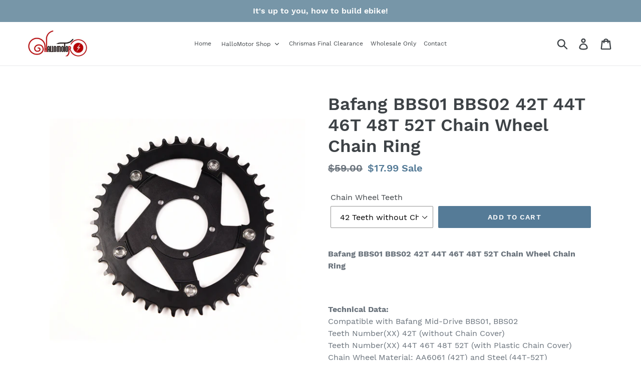

--- FILE ---
content_type: text/html; charset=utf-8
request_url: https://hallomotor.com/products/hallomotor-bafang-bbs01-bbs02-32t-34t-36t-38t-40t-42t-44t-46t-48t-52t-chain-wheel-chain-ring
body_size: 35117
content:
<!doctype html>
<!--[if IE 9]> <html class="ie9 no-js" lang="en"> <![endif]-->
<!--[if (gt IE 9)|!(IE)]><!--> <html class="no-js" lang="en"> <!--<![endif]-->
<head>
  <meta name="p:domain_verify" content="203b906db002bc80a50e09190e53c876"/>
  <meta name="p:domain_verify" content="166ea8221352ed9d6068178b9043dc06"/>
  <meta charset="utf-8">
  <meta http-equiv="X-UA-Compatible" content="IE=edge,chrome=1">
  <meta name="viewport" content="width=device-width,initial-scale=1">
  <meta name="theme-color" content="#557b97">
  <link rel="canonical" href="https://hallomotor.com/products/hallomotor-bafang-bbs01-bbs02-32t-34t-36t-38t-40t-42t-44t-46t-48t-52t-chain-wheel-chain-ring"><link rel="shortcut icon" href="//hallomotor.com/cdn/shop/files/hallomotor_32x32.png?v=1613171931" type="image/png"><title>HalloMotor Bafang BBS01 BBS02 32T till 52T Chain Wheel
&ndash; HalloMotor.com</title><meta name="description" content="HalloMotor Bafang BBS01 BBS02 32T 34T 36T 38T 40T 42T 44T 46T 48T 52T Chain Wheel"><!-- /snippets/social-meta-tags.liquid -->




<meta property="og:site_name" content="HalloMotor.com">
<meta property="og:url" content="https://hallomotor.com/products/hallomotor-bafang-bbs01-bbs02-32t-34t-36t-38t-40t-42t-44t-46t-48t-52t-chain-wheel-chain-ring">
<meta property="og:title" content="Bafang BBS01 BBS02 42T 44T 46T 48T 52T Chain Wheel Chain Ring">
<meta property="og:type" content="product">
<meta property="og:description" content="HalloMotor Bafang BBS01 BBS02 32T 34T 36T 38T 40T 42T 44T 46T 48T 52T Chain Wheel">

  <meta property="og:price:amount" content="12.99">
  <meta property="og:price:currency" content="USD">

<meta property="og:image" content="http://hallomotor.com/cdn/shop/products/Bafang_BBS01_BBS02_42T_Chainwheel-1_1200x1200.JPG?v=1571709745"><meta property="og:image" content="http://hallomotor.com/cdn/shop/products/Bafang_BBS01_BBS02_42T_Chainwheel-2_1200x1200.JPG?v=1571709745"><meta property="og:image" content="http://hallomotor.com/cdn/shop/products/Chainwheel_and_Cover_1200x1200.jpg?v=1571709745">
<meta property="og:image:secure_url" content="https://hallomotor.com/cdn/shop/products/Bafang_BBS01_BBS02_42T_Chainwheel-1_1200x1200.JPG?v=1571709745"><meta property="og:image:secure_url" content="https://hallomotor.com/cdn/shop/products/Bafang_BBS01_BBS02_42T_Chainwheel-2_1200x1200.JPG?v=1571709745"><meta property="og:image:secure_url" content="https://hallomotor.com/cdn/shop/products/Chainwheel_and_Cover_1200x1200.jpg?v=1571709745">


  <meta name="twitter:site" content="@hallomotorebike">

<meta name="twitter:card" content="summary_large_image">
<meta name="twitter:title" content="Bafang BBS01 BBS02 42T 44T 46T 48T 52T Chain Wheel Chain Ring">
<meta name="twitter:description" content="HalloMotor Bafang BBS01 BBS02 32T 34T 36T 38T 40T 42T 44T 46T 48T 52T Chain Wheel">


  <link href="//hallomotor.com/cdn/shop/t/1/assets/theme.scss.css?v=145786497255250044131702454677" rel="stylesheet" type="text/css" media="all" />

  <script>
    var theme = {
      strings: {
        addToCart: "Add to cart",
        soldOut: "Sold out",
        unavailable: "Unavailable",
        regularPrice: "Regular price",
        sale: "Sale",
        showMore: "Show More",
        showLess: "Show Less",
        addressError: "Error looking up that address",
        addressNoResults: "No results for that address",
        addressQueryLimit: "You have exceeded the Google API usage limit. Consider upgrading to a \u003ca href=\"https:\/\/developers.google.com\/maps\/premium\/usage-limits\"\u003ePremium Plan\u003c\/a\u003e.",
        authError: "There was a problem authenticating your Google Maps account.",
        newWindow: "Opens in a new window.",
        external: "Opens external website.",
        newWindowExternal: "Opens external website in a new window."
      },
      moneyFormat: "${{amount}}"
    }

    document.documentElement.className = document.documentElement.className.replace('no-js', 'js');
  </script>

  <!--[if (lte IE 9) ]><script src="//hallomotor.com/cdn/shop/t/1/assets/match-media.min.js?v=22265819453975888031536243741" type="text/javascript"></script><![endif]--><!--[if (gt IE 9)|!(IE)]><!--><script src="//hallomotor.com/cdn/shop/t/1/assets/lazysizes.js?v=68441465964607740661536243741" async="async"></script><!--<![endif]-->
  <!--[if lte IE 9]><script src="//hallomotor.com/cdn/shop/t/1/assets/lazysizes.min.js?v=449"></script><![endif]-->

  <!--[if (gt IE 9)|!(IE)]><!--><script src="//hallomotor.com/cdn/shop/t/1/assets/vendor.js?v=121857302354663160541536243742" defer="defer"></script><!--<![endif]-->
  <!--[if lte IE 9]><script src="//hallomotor.com/cdn/shop/t/1/assets/vendor.js?v=121857302354663160541536243742"></script><![endif]-->

  <!--[if (gt IE 9)|!(IE)]><!--><script src="//hallomotor.com/cdn/shop/t/1/assets/theme.js?v=161950477018278326151639408184" defer="defer"></script><!--<![endif]-->
  <!--[if lte IE 9]><script src="//hallomotor.com/cdn/shop/t/1/assets/theme.js?v=161950477018278326151639408184"></script><![endif]-->

  
  
  <script>window.performance && window.performance.mark && window.performance.mark('shopify.content_for_header.start');</script><meta id="shopify-digital-wallet" name="shopify-digital-wallet" content="/4092231778/digital_wallets/dialog">
<meta name="shopify-checkout-api-token" content="851d185ef1db27b67fecb745c542fb40">
<meta id="in-context-paypal-metadata" data-shop-id="4092231778" data-venmo-supported="false" data-environment="production" data-locale="en_US" data-paypal-v4="true" data-currency="USD">
<link rel="alternate" hreflang="x-default" href="https://hallomotor.com/products/hallomotor-bafang-bbs01-bbs02-32t-34t-36t-38t-40t-42t-44t-46t-48t-52t-chain-wheel-chain-ring">
<link rel="alternate" hreflang="en" href="https://hallomotor.com/products/hallomotor-bafang-bbs01-bbs02-32t-34t-36t-38t-40t-42t-44t-46t-48t-52t-chain-wheel-chain-ring">
<link rel="alternate" hreflang="es" href="https://hallomotor.com/es/products/hallomotor-bafang-bbs01-bbs02-32t-34t-36t-38t-40t-42t-44t-46t-48t-52t-chain-wheel-chain-ring">
<link rel="alternate" hreflang="fr" href="https://hallomotor.com/fr/products/hallomotor-bafang-bbs01-bbs02-32t-34t-36t-38t-40t-42t-44t-46t-48t-52t-chain-wheel-chain-ring">
<link rel="alternate" hreflang="pt" href="https://hallomotor.com/pt/products/hallomotor-bafang-bbs01-bbs02-32t-34t-36t-38t-40t-42t-44t-46t-48t-52t-chain-wheel-chain-ring">
<link rel="alternate" hreflang="ru" href="https://hallomotor.com/ru/products/hallomotor-bafang-bbs01-bbs02-32t-34t-36t-38t-40t-42t-44t-46t-48t-52t-chain-wheel-chain-ring">
<link rel="alternate" hreflang="pt-BR" href="https://hallomotor.com/pt-br/products/hallomotor-bafang-bbs01-bbs02-32t-34t-36t-38t-40t-42t-44t-46t-48t-52t-chain-wheel-chain-ring">
<link rel="alternate" type="application/json+oembed" href="https://hallomotor.com/products/hallomotor-bafang-bbs01-bbs02-32t-34t-36t-38t-40t-42t-44t-46t-48t-52t-chain-wheel-chain-ring.oembed">
<script async="async" src="/checkouts/internal/preloads.js?locale=en-US"></script>
<script id="shopify-features" type="application/json">{"accessToken":"851d185ef1db27b67fecb745c542fb40","betas":["rich-media-storefront-analytics"],"domain":"hallomotor.com","predictiveSearch":true,"shopId":4092231778,"locale":"en"}</script>
<script>var Shopify = Shopify || {};
Shopify.shop = "hallomotor.myshopify.com";
Shopify.locale = "en";
Shopify.currency = {"active":"USD","rate":"1.0"};
Shopify.country = "US";
Shopify.theme = {"name":"hallomotor.com","id":36591894626,"schema_name":"Debut","schema_version":"8.0.0","theme_store_id":796,"role":"main"};
Shopify.theme.handle = "null";
Shopify.theme.style = {"id":null,"handle":null};
Shopify.cdnHost = "hallomotor.com/cdn";
Shopify.routes = Shopify.routes || {};
Shopify.routes.root = "/";</script>
<script type="module">!function(o){(o.Shopify=o.Shopify||{}).modules=!0}(window);</script>
<script>!function(o){function n(){var o=[];function n(){o.push(Array.prototype.slice.apply(arguments))}return n.q=o,n}var t=o.Shopify=o.Shopify||{};t.loadFeatures=n(),t.autoloadFeatures=n()}(window);</script>
<script id="shop-js-analytics" type="application/json">{"pageType":"product"}</script>
<script defer="defer" async type="module" src="//hallomotor.com/cdn/shopifycloud/shop-js/modules/v2/client.init-shop-cart-sync_WVOgQShq.en.esm.js"></script>
<script defer="defer" async type="module" src="//hallomotor.com/cdn/shopifycloud/shop-js/modules/v2/chunk.common_C_13GLB1.esm.js"></script>
<script defer="defer" async type="module" src="//hallomotor.com/cdn/shopifycloud/shop-js/modules/v2/chunk.modal_CLfMGd0m.esm.js"></script>
<script type="module">
  await import("//hallomotor.com/cdn/shopifycloud/shop-js/modules/v2/client.init-shop-cart-sync_WVOgQShq.en.esm.js");
await import("//hallomotor.com/cdn/shopifycloud/shop-js/modules/v2/chunk.common_C_13GLB1.esm.js");
await import("//hallomotor.com/cdn/shopifycloud/shop-js/modules/v2/chunk.modal_CLfMGd0m.esm.js");

  window.Shopify.SignInWithShop?.initShopCartSync?.({"fedCMEnabled":true,"windoidEnabled":true});

</script>
<script>(function() {
  var isLoaded = false;
  function asyncLoad() {
    if (isLoaded) return;
    isLoaded = true;
    var urls = ["https:\/\/api.omegatheme.com\/facebook-chat\/facebook-chat.js?v=1604033200\u0026shop=hallomotor.myshopify.com","https:\/\/gtranslate.io\/shopify\/gtranslate.js?shop=hallomotor.myshopify.com","\/\/cdn.shopify.com\/s\/files\/1\/0875\/2064\/files\/easyvideo-2.0.0.js?shop=hallomotor.myshopify.com","\/\/cdn.shopify.com\/proxy\/4b08753fe250d273455c062736b8817c288bae7c048062cc2fd5fd935dbf012f\/forms-akamai.smsbump.com\/811664\/form_324332.js?ver=1749565303\u0026shop=hallomotor.myshopify.com\u0026sp-cache-control=cHVibGljLCBtYXgtYWdlPTkwMA"];
    for (var i = 0; i < urls.length; i++) {
      var s = document.createElement('script');
      s.type = 'text/javascript';
      s.async = true;
      s.src = urls[i];
      var x = document.getElementsByTagName('script')[0];
      x.parentNode.insertBefore(s, x);
    }
  };
  if(window.attachEvent) {
    window.attachEvent('onload', asyncLoad);
  } else {
    window.addEventListener('load', asyncLoad, false);
  }
})();</script>
<script id="__st">var __st={"a":4092231778,"offset":28800,"reqid":"8930d587-7b5f-4495-893b-e4209152fe2e-1769531740","pageurl":"hallomotor.com\/products\/hallomotor-bafang-bbs01-bbs02-32t-34t-36t-38t-40t-42t-44t-46t-48t-52t-chain-wheel-chain-ring","u":"94a865962ebf","p":"product","rtyp":"product","rid":2223000813666};</script>
<script>window.ShopifyPaypalV4VisibilityTracking = true;</script>
<script id="captcha-bootstrap">!function(){'use strict';const t='contact',e='account',n='new_comment',o=[[t,t],['blogs',n],['comments',n],[t,'customer']],c=[[e,'customer_login'],[e,'guest_login'],[e,'recover_customer_password'],[e,'create_customer']],r=t=>t.map((([t,e])=>`form[action*='/${t}']:not([data-nocaptcha='true']) input[name='form_type'][value='${e}']`)).join(','),a=t=>()=>t?[...document.querySelectorAll(t)].map((t=>t.form)):[];function s(){const t=[...o],e=r(t);return a(e)}const i='password',u='form_key',d=['recaptcha-v3-token','g-recaptcha-response','h-captcha-response',i],f=()=>{try{return window.sessionStorage}catch{return}},m='__shopify_v',_=t=>t.elements[u];function p(t,e,n=!1){try{const o=window.sessionStorage,c=JSON.parse(o.getItem(e)),{data:r}=function(t){const{data:e,action:n}=t;return t[m]||n?{data:e,action:n}:{data:t,action:n}}(c);for(const[e,n]of Object.entries(r))t.elements[e]&&(t.elements[e].value=n);n&&o.removeItem(e)}catch(o){console.error('form repopulation failed',{error:o})}}const l='form_type',E='cptcha';function T(t){t.dataset[E]=!0}const w=window,h=w.document,L='Shopify',v='ce_forms',y='captcha';let A=!1;((t,e)=>{const n=(g='f06e6c50-85a8-45c8-87d0-21a2b65856fe',I='https://cdn.shopify.com/shopifycloud/storefront-forms-hcaptcha/ce_storefront_forms_captcha_hcaptcha.v1.5.2.iife.js',D={infoText:'Protected by hCaptcha',privacyText:'Privacy',termsText:'Terms'},(t,e,n)=>{const o=w[L][v],c=o.bindForm;if(c)return c(t,g,e,D).then(n);var r;o.q.push([[t,g,e,D],n]),r=I,A||(h.body.append(Object.assign(h.createElement('script'),{id:'captcha-provider',async:!0,src:r})),A=!0)});var g,I,D;w[L]=w[L]||{},w[L][v]=w[L][v]||{},w[L][v].q=[],w[L][y]=w[L][y]||{},w[L][y].protect=function(t,e){n(t,void 0,e),T(t)},Object.freeze(w[L][y]),function(t,e,n,w,h,L){const[v,y,A,g]=function(t,e,n){const i=e?o:[],u=t?c:[],d=[...i,...u],f=r(d),m=r(i),_=r(d.filter((([t,e])=>n.includes(e))));return[a(f),a(m),a(_),s()]}(w,h,L),I=t=>{const e=t.target;return e instanceof HTMLFormElement?e:e&&e.form},D=t=>v().includes(t);t.addEventListener('submit',(t=>{const e=I(t);if(!e)return;const n=D(e)&&!e.dataset.hcaptchaBound&&!e.dataset.recaptchaBound,o=_(e),c=g().includes(e)&&(!o||!o.value);(n||c)&&t.preventDefault(),c&&!n&&(function(t){try{if(!f())return;!function(t){const e=f();if(!e)return;const n=_(t);if(!n)return;const o=n.value;o&&e.removeItem(o)}(t);const e=Array.from(Array(32),(()=>Math.random().toString(36)[2])).join('');!function(t,e){_(t)||t.append(Object.assign(document.createElement('input'),{type:'hidden',name:u})),t.elements[u].value=e}(t,e),function(t,e){const n=f();if(!n)return;const o=[...t.querySelectorAll(`input[type='${i}']`)].map((({name:t})=>t)),c=[...d,...o],r={};for(const[a,s]of new FormData(t).entries())c.includes(a)||(r[a]=s);n.setItem(e,JSON.stringify({[m]:1,action:t.action,data:r}))}(t,e)}catch(e){console.error('failed to persist form',e)}}(e),e.submit())}));const S=(t,e)=>{t&&!t.dataset[E]&&(n(t,e.some((e=>e===t))),T(t))};for(const o of['focusin','change'])t.addEventListener(o,(t=>{const e=I(t);D(e)&&S(e,y())}));const B=e.get('form_key'),M=e.get(l),P=B&&M;t.addEventListener('DOMContentLoaded',(()=>{const t=y();if(P)for(const e of t)e.elements[l].value===M&&p(e,B);[...new Set([...A(),...v().filter((t=>'true'===t.dataset.shopifyCaptcha))])].forEach((e=>S(e,t)))}))}(h,new URLSearchParams(w.location.search),n,t,e,['guest_login'])})(!0,!0)}();</script>
<script integrity="sha256-4kQ18oKyAcykRKYeNunJcIwy7WH5gtpwJnB7kiuLZ1E=" data-source-attribution="shopify.loadfeatures" defer="defer" src="//hallomotor.com/cdn/shopifycloud/storefront/assets/storefront/load_feature-a0a9edcb.js" crossorigin="anonymous"></script>
<script data-source-attribution="shopify.dynamic_checkout.dynamic.init">var Shopify=Shopify||{};Shopify.PaymentButton=Shopify.PaymentButton||{isStorefrontPortableWallets:!0,init:function(){window.Shopify.PaymentButton.init=function(){};var t=document.createElement("script");t.src="https://hallomotor.com/cdn/shopifycloud/portable-wallets/latest/portable-wallets.en.js",t.type="module",document.head.appendChild(t)}};
</script>
<script data-source-attribution="shopify.dynamic_checkout.buyer_consent">
  function portableWalletsHideBuyerConsent(e){var t=document.getElementById("shopify-buyer-consent"),n=document.getElementById("shopify-subscription-policy-button");t&&n&&(t.classList.add("hidden"),t.setAttribute("aria-hidden","true"),n.removeEventListener("click",e))}function portableWalletsShowBuyerConsent(e){var t=document.getElementById("shopify-buyer-consent"),n=document.getElementById("shopify-subscription-policy-button");t&&n&&(t.classList.remove("hidden"),t.removeAttribute("aria-hidden"),n.addEventListener("click",e))}window.Shopify?.PaymentButton&&(window.Shopify.PaymentButton.hideBuyerConsent=portableWalletsHideBuyerConsent,window.Shopify.PaymentButton.showBuyerConsent=portableWalletsShowBuyerConsent);
</script>
<script data-source-attribution="shopify.dynamic_checkout.cart.bootstrap">document.addEventListener("DOMContentLoaded",(function(){function t(){return document.querySelector("shopify-accelerated-checkout-cart, shopify-accelerated-checkout")}if(t())Shopify.PaymentButton.init();else{new MutationObserver((function(e,n){t()&&(Shopify.PaymentButton.init(),n.disconnect())})).observe(document.body,{childList:!0,subtree:!0})}}));
</script>
<link id="shopify-accelerated-checkout-styles" rel="stylesheet" media="screen" href="https://hallomotor.com/cdn/shopifycloud/portable-wallets/latest/accelerated-checkout-backwards-compat.css" crossorigin="anonymous">
<style id="shopify-accelerated-checkout-cart">
        #shopify-buyer-consent {
  margin-top: 1em;
  display: inline-block;
  width: 100%;
}

#shopify-buyer-consent.hidden {
  display: none;
}

#shopify-subscription-policy-button {
  background: none;
  border: none;
  padding: 0;
  text-decoration: underline;
  font-size: inherit;
  cursor: pointer;
}

#shopify-subscription-policy-button::before {
  box-shadow: none;
}

      </style>

<script>window.performance && window.performance.mark && window.performance.mark('shopify.content_for_header.end');</script>

<style>
    .iti {
        position: relative;
        display: inline-block;
    }
    .iti * {
        box-sizing: border-box;
        -moz-box-sizing: border-box;
    }
    .iti__hide {
        display: none;
    }
    .iti__v-hide {
        visibility: hidden;
    }
    .iti input,
    .iti input[type="tel"],
    .iti input[type="text"] {
        position: relative;
        z-index: 0;
        margin-top: 0 !important;
        margin-bottom: 0 !important;
        padding-right: 36px;
        margin-right: 0;
    }
    .iti__flag-container {
        position: absolute;
        top: 0;
        bottom: 0;
        right: 0;
        padding: 1px;
    }
    .iti__selected-flag {
        z-index: 1;
        position: relative;
        display: flex;
        align-items: center;
        height: 100%;
        padding: 0 6px 0 8px;
    }
    .iti__arrow {
        margin-left: 6px;
        width: 0;
        height: 0;
        border-left: 3px solid transparent;
        border-right: 3px solid transparent;
        border-top: 4px solid #555;
    }
    .iti__arrow--up {
        border-top: none;
        border-bottom: 4px solid #555;
    }
    .iti__country-list {
        position: absolute;
        z-index: 2;
        list-style: none;
        text-align: left;
        padding: 0;
        margin: 0 0 0 -1px;
        box-shadow: 1px 1px 4px rgba(0, 0, 0, 0.2);
        background-color: #fff;
        border: 1px solid #ccc;
        white-space: nowrap;
        max-height: 200px;
        overflow-y: scroll;
        -webkit-overflow-scrolling: touch;
    }
    .iti__country-list--dropup {
        bottom: 100%;
        margin-bottom: -1px;
    }
    @media (max-width: 500px) {
        .iti__country-list {
            white-space: normal;
        }
    }
    .iti__flag-box {
        display: inline-block;
        width: 20px;
    }
    .iti__divider {
        padding-bottom: 5px;
        margin-bottom: 5px;
        border-bottom: 1px solid #ccc;
    }
    .iti__country {
        padding: 5px 10px;
        outline: 0;
    }
    .iti__dial-code {
        color: #999;
    }
    .iti__country.iti__highlight {
        background-color: rgba(0, 0, 0, 0.05);
    }
    .iti__country-name,
    .iti__dial-code,
    .iti__flag-box {
        vertical-align: middle;
    }
    .iti__country-name,
    .iti__flag-box {
        margin-right: 6px;
    }
    .iti--allow-dropdown input,
    .iti--allow-dropdown input[type="tel"],
    .iti--allow-dropdown input[type="text"],
    .iti--separate-dial-code input,
    .iti--separate-dial-code input[type="tel"],
    .iti--separate-dial-code input[type="text"] {
        padding-right: 6px;
        padding-left: 52px;
        margin-left: 0;
    }
    .iti--allow-dropdown .iti__flag-container,
    .iti--separate-dial-code .iti__flag-container {
        right: auto;
        left: 0;
    }
    .iti--allow-dropdown .iti__flag-container:hover {
        cursor: pointer;
    }
    .iti--allow-dropdown .iti__flag-container:hover .iti__selected-flag {
        background-color: rgba(0, 0, 0, 0.05);
    }
    .iti--allow-dropdown input[disabled] + .iti__flag-container:hover,
    .iti--allow-dropdown input[readonly] + .iti__flag-container:hover {
        cursor: default;
    }
    .iti--allow-dropdown input[disabled] + .iti__flag-container:hover .iti__selected-flag,
    .iti--allow-dropdown input[readonly] + .iti__flag-container:hover .iti__selected-flag {
        background-color: transparent;
    }
    .iti--separate-dial-code .iti__selected-flag {
        background-color: rgba(0, 0, 0, 0.05);
    }
    .iti--separate-dial-code .iti__selected-dial-code {
        margin-left: 6px;
    }
    .iti--container {
        position: absolute;
        top: -1000px;
        left: -1000px;
        z-index: 1060;
        padding: 1px;
    }
    .iti--container:hover {
        cursor: pointer;
    }
    .iti-mobile .iti--container {
        top: 30px;
        bottom: 30px;
        left: 30px;
        right: 30px;
        position: fixed;
    }
    .iti-mobile .iti__country-list {
        max-height: 100%;
        width: 100%;
    }
    .iti-mobile .iti__country {
        padding: 10px 10px;
        line-height: 1.5em;
    }
    .iti__flag {
        width: 20px;
    }
    .iti__flag.iti__be {
        width: 18px;
    }
    .iti__flag.iti__ch {
        width: 15px;
    }
    .iti__flag.iti__mc {
        width: 19px;
    }
    .iti__flag.iti__ne {
        width: 18px;
    }
    .iti__flag.iti__np {
        width: 13px;
    }
    .iti__flag.iti__va {
        width: 15px;
    }
    @media (-webkit-min-device-pixel-ratio: 2), (min-resolution: 192dpi) {
        .iti__flag {
            background-size: 5652px 15px;
        }
    }
    .iti__flag.iti__ac {
        height: 10px;
        background-position: 0 0;
    }
    .iti__flag.iti__ad {
        height: 14px;
        background-position: -22px 0;
    }
    .iti__flag.iti__ae {
        height: 10px;
        background-position: -44px 0;
    }
    .iti__flag.iti__af {
        height: 14px;
        background-position: -66px 0;
    }
    .iti__flag.iti__ag {
        height: 14px;
        background-position: -88px 0;
    }
    .iti__flag.iti__ai {
        height: 10px;
        background-position: -110px 0;
    }
    .iti__flag.iti__al {
        height: 15px;
        background-position: -132px 0;
    }
    .iti__flag.iti__am {
        height: 10px;
        background-position: -154px 0;
    }
    .iti__flag.iti__ao {
        height: 14px;
        background-position: -176px 0;
    }
    .iti__flag.iti__aq {
        height: 14px;
        background-position: -198px 0;
    }
    .iti__flag.iti__ar {
        height: 13px;
        background-position: -220px 0;
    }
    .iti__flag.iti__as {
        height: 10px;
        background-position: -242px 0;
    }
    .iti__flag.iti__at {
        height: 14px;
        background-position: -264px 0;
    }
    .iti__flag.iti__au {
        height: 10px;
        background-position: -286px 0;
    }
    .iti__flag.iti__aw {
        height: 14px;
        background-position: -308px 0;
    }
    .iti__flag.iti__ax {
        height: 13px;
        background-position: -330px 0;
    }
    .iti__flag.iti__az {
        height: 10px;
        background-position: -352px 0;
    }
    .iti__flag.iti__ba {
        height: 10px;
        background-position: -374px 0;
    }
    .iti__flag.iti__bb {
        height: 14px;
        background-position: -396px 0;
    }
    .iti__flag.iti__bd {
        height: 12px;
        background-position: -418px 0;
    }
    .iti__flag.iti__be {
        height: 15px;
        background-position: -440px 0;
    }
    .iti__flag.iti__bf {
        height: 14px;
        background-position: -460px 0;
    }
    .iti__flag.iti__bg {
        height: 12px;
        background-position: -482px 0;
    }
    .iti__flag.iti__bh {
        height: 12px;
        background-position: -504px 0;
    }
    .iti__flag.iti__bi {
        height: 12px;
        background-position: -526px 0;
    }
    .iti__flag.iti__bj {
        height: 14px;
        background-position: -548px 0;
    }
    .iti__flag.iti__bl {
        height: 14px;
        background-position: -570px 0;
    }
    .iti__flag.iti__bm {
        height: 10px;
        background-position: -592px 0;
    }
    .iti__flag.iti__bn {
        height: 10px;
        background-position: -614px 0;
    }
    .iti__flag.iti__bo {
        height: 14px;
        background-position: -636px 0;
    }
    .iti__flag.iti__bq {
        height: 14px;
        background-position: -658px 0;
    }
    .iti__flag.iti__br {
        height: 14px;
        background-position: -680px 0;
    }
    .iti__flag.iti__bs {
        height: 10px;
        background-position: -702px 0;
    }
    .iti__flag.iti__bt {
        height: 14px;
        background-position: -724px 0;
    }
    .iti__flag.iti__bv {
        height: 15px;
        background-position: -746px 0;
    }
    .iti__flag.iti__bw {
        height: 14px;
        background-position: -768px 0;
    }
    .iti__flag.iti__by {
        height: 10px;
        background-position: -790px 0;
    }
    .iti__flag.iti__bz {
        height: 14px;
        background-position: -812px 0;
    }
    .iti__flag.iti__ca {
        height: 10px;
        background-position: -834px 0;
    }
    .iti__flag.iti__cc {
        height: 10px;
        background-position: -856px 0;
    }
    .iti__flag.iti__cd {
        height: 15px;
        background-position: -878px 0;
    }
    .iti__flag.iti__cf {
        height: 14px;
        background-position: -900px 0;
    }
    .iti__flag.iti__cg {
        height: 14px;
        background-position: -922px 0;
    }
    .iti__flag.iti__ch {
        height: 15px;
        background-position: -944px 0;
    }
    .iti__flag.iti__ci {
        height: 14px;
        background-position: -961px 0;
    }
    .iti__flag.iti__ck {
        height: 10px;
        background-position: -983px 0;
    }
    .iti__flag.iti__cl {
        height: 14px;
        background-position: -1005px 0;
    }
    .iti__flag.iti__cm {
        height: 14px;
        background-position: -1027px 0;
    }
    .iti__flag.iti__cn {
        height: 14px;
        background-position: -1049px 0;
    }
    .iti__flag.iti__co {
        height: 14px;
        background-position: -1071px 0;
    }
    .iti__flag.iti__cp {
        height: 14px;
        background-position: -1093px 0;
    }
    .iti__flag.iti__cr {
        height: 12px;
        background-position: -1115px 0;
    }
    .iti__flag.iti__cu {
        height: 10px;
        background-position: -1137px 0;
    }
    .iti__flag.iti__cv {
        height: 12px;
        background-position: -1159px 0;
    }
    .iti__flag.iti__cw {
        height: 14px;
        background-position: -1181px 0;
    }
    .iti__flag.iti__cx {
        height: 10px;
        background-position: -1203px 0;
    }
    .iti__flag.iti__cy {
        height: 14px;
        background-position: -1225px 0;
    }
    .iti__flag.iti__cz {
        height: 14px;
        background-position: -1247px 0;
    }
    .iti__flag.iti__de {
        height: 12px;
        background-position: -1269px 0;
    }
    .iti__flag.iti__dg {
        height: 10px;
        background-position: -1291px 0;
    }
    .iti__flag.iti__dj {
        height: 14px;
        background-position: -1313px 0;
    }
    .iti__flag.iti__dk {
        height: 15px;
        background-position: -1335px 0;
    }
    .iti__flag.iti__dm {
        height: 10px;
        background-position: -1357px 0;
    }
    .iti__flag.iti__do {
        height: 14px;
        background-position: -1379px 0;
    }
    .iti__flag.iti__dz {
        height: 14px;
        background-position: -1401px 0;
    }
    .iti__flag.iti__ea {
        height: 14px;
        background-position: -1423px 0;
    }
    .iti__flag.iti__ec {
        height: 14px;
        background-position: -1445px 0;
    }
    .iti__flag.iti__ee {
        height: 13px;
        background-position: -1467px 0;
    }
    .iti__flag.iti__eg {
        height: 14px;
        background-position: -1489px 0;
    }
    .iti__flag.iti__eh {
        height: 10px;
        background-position: -1511px 0;
    }
    .iti__flag.iti__er {
        height: 10px;
        background-position: -1533px 0;
    }
    .iti__flag.iti__es {
        height: 14px;
        background-position: -1555px 0;
    }
    .iti__flag.iti__et {
        height: 10px;
        background-position: -1577px 0;
    }
    .iti__flag.iti__eu {
        height: 14px;
        background-position: -1599px 0;
    }
    .iti__flag.iti__fi {
        height: 12px;
        background-position: -1621px 0;
    }
    .iti__flag.iti__fj {
        height: 10px;
        background-position: -1643px 0;
    }
    .iti__flag.iti__fk {
        height: 10px;
        background-position: -1665px 0;
    }
    .iti__flag.iti__fm {
        height: 11px;
        background-position: -1687px 0;
    }
    .iti__flag.iti__fo {
        height: 15px;
        background-position: -1709px 0;
    }
    .iti__flag.iti__fr {
        height: 14px;
        background-position: -1731px 0;
    }
    .iti__flag.iti__ga {
        height: 15px;
        background-position: -1753px 0;
    }
    .iti__flag.iti__gb {
        height: 10px;
        background-position: -1775px 0;
    }
    .iti__flag.iti__gd {
        height: 12px;
        background-position: -1797px 0;
    }
    .iti__flag.iti__ge {
        height: 14px;
        background-position: -1819px 0;
    }
    .iti__flag.iti__gf {
        height: 14px;
        background-position: -1841px 0;
    }
    .iti__flag.iti__gg {
        height: 14px;
        background-position: -1863px 0;
    }
    .iti__flag.iti__gh {
        height: 14px;
        background-position: -1885px 0;
    }
    .iti__flag.iti__gi {
        height: 10px;
        background-position: -1907px 0;
    }
    .iti__flag.iti__gl {
        height: 14px;
        background-position: -1929px 0;
    }
    .iti__flag.iti__gm {
        height: 14px;
        background-position: -1951px 0;
    }
    .iti__flag.iti__gn {
        height: 14px;
        background-position: -1973px 0;
    }
    .iti__flag.iti__gp {
        height: 14px;
        background-position: -1995px 0;
    }
    .iti__flag.iti__gq {
        height: 14px;
        background-position: -2017px 0;
    }
    .iti__flag.iti__gr {
        height: 14px;
        background-position: -2039px 0;
    }
    .iti__flag.iti__gs {
        height: 10px;
        background-position: -2061px 0;
    }
    .iti__flag.iti__gt {
        height: 13px;
        background-position: -2083px 0;
    }
    .iti__flag.iti__gu {
        height: 11px;
        background-position: -2105px 0;
    }
    .iti__flag.iti__gw {
        height: 10px;
        background-position: -2127px 0;
    }
    .iti__flag.iti__gy {
        height: 12px;
        background-position: -2149px 0;
    }
    .iti__flag.iti__hk {
        height: 14px;
        background-position: -2171px 0;
    }
    .iti__flag.iti__hm {
        height: 10px;
        background-position: -2193px 0;
    }
    .iti__flag.iti__hn {
        height: 10px;
        background-position: -2215px 0;
    }
    .iti__flag.iti__hr {
        height: 10px;
        background-position: -2237px 0;
    }
    .iti__flag.iti__ht {
        height: 12px;
        background-position: -2259px 0;
    }
    .iti__flag.iti__hu {
        height: 10px;
        background-position: -2281px 0;
    }
    .iti__flag.iti__ic {
        height: 14px;
        background-position: -2303px 0;
    }
    .iti__flag.iti__id {
        height: 14px;
        background-position: -2325px 0;
    }
    .iti__flag.iti__ie {
        height: 10px;
        background-position: -2347px 0;
    }
    .iti__flag.iti__il {
        height: 15px;
        background-position: -2369px 0;
    }
    .iti__flag.iti__im {
        height: 10px;
        background-position: -2391px 0;
    }
    .iti__flag.iti__in {
        height: 14px;
        background-position: -2413px 0;
    }
    .iti__flag.iti__io {
        height: 10px;
        background-position: -2435px 0;
    }
    .iti__flag.iti__iq {
        height: 14px;
        background-position: -2457px 0;
    }
    .iti__flag.iti__ir {
        height: 12px;
        background-position: -2479px 0;
    }
    .iti__flag.iti__is {
        height: 15px;
        background-position: -2501px 0;
    }
    .iti__flag.iti__it {
        height: 14px;
        background-position: -2523px 0;
    }
    .iti__flag.iti__je {
        height: 12px;
        background-position: -2545px 0;
    }
    .iti__flag.iti__jm {
        height: 10px;
        background-position: -2567px 0;
    }
    .iti__flag.iti__jo {
        height: 10px;
        background-position: -2589px 0;
    }
    .iti__flag.iti__jp {
        height: 14px;
        background-position: -2611px 0;
    }
    .iti__flag.iti__ke {
        height: 14px;
        background-position: -2633px 0;
    }
    .iti__flag.iti__kg {
        height: 12px;
        background-position: -2655px 0;
    }
    .iti__flag.iti__kh {
        height: 13px;
        background-position: -2677px 0;
    }
    .iti__flag.iti__ki {
        height: 10px;
        background-position: -2699px 0;
    }
    .iti__flag.iti__km {
        height: 12px;
        background-position: -2721px 0;
    }
    .iti__flag.iti__kn {
        height: 14px;
        background-position: -2743px 0;
    }
    .iti__flag.iti__kp {
        height: 10px;
        background-position: -2765px 0;
    }
    .iti__flag.iti__kr {
        height: 14px;
        background-position: -2787px 0;
    }
    .iti__flag.iti__kw {
        height: 10px;
        background-position: -2809px 0;
    }
    .iti__flag.iti__ky {
        height: 10px;
        background-position: -2831px 0;
    }
    .iti__flag.iti__kz {
        height: 10px;
        background-position: -2853px 0;
    }
    .iti__flag.iti__la {
        height: 14px;
        background-position: -2875px 0;
    }
    .iti__flag.iti__lb {
        height: 14px;
        background-position: -2897px 0;
    }
    .iti__flag.iti__lc {
        height: 10px;
        background-position: -2919px 0;
    }
    .iti__flag.iti__li {
        height: 12px;
        background-position: -2941px 0;
    }
    .iti__flag.iti__lk {
        height: 10px;
        background-position: -2963px 0;
    }
    .iti__flag.iti__lr {
        height: 11px;
        background-position: -2985px 0;
    }
    .iti__flag.iti__ls {
        height: 14px;
        background-position: -3007px 0;
    }
    .iti__flag.iti__lt {
        height: 12px;
        background-position: -3029px 0;
    }
    .iti__flag.iti__lu {
        height: 12px;
        background-position: -3051px 0;
    }
    .iti__flag.iti__lv {
        height: 10px;
        background-position: -3073px 0;
    }
    .iti__flag.iti__ly {
        height: 10px;
        background-position: -3095px 0;
    }
    .iti__flag.iti__ma {
        height: 14px;
        background-position: -3117px 0;
    }
    .iti__flag.iti__mc {
        height: 15px;
        background-position: -3139px 0;
    }
    .iti__flag.iti__md {
        height: 10px;
        background-position: -3160px 0;
    }
    .iti__flag.iti__me {
        height: 10px;
        background-position: -3182px 0;
    }
    .iti__flag.iti__mf {
        height: 14px;
        background-position: -3204px 0;
    }
    .iti__flag.iti__mg {
        height: 14px;
        background-position: -3226px 0;
    }
    .iti__flag.iti__mh {
        height: 11px;
        background-position: -3248px 0;
    }
    .iti__flag.iti__mk {
        height: 10px;
        background-position: -3270px 0;
    }
    .iti__flag.iti__ml {
        height: 14px;
        background-position: -3292px 0;
    }
    .iti__flag.iti__mm {
        height: 14px;
        background-position: -3314px 0;
    }
    .iti__flag.iti__mn {
        height: 10px;
        background-position: -3336px 0;
    }
    .iti__flag.iti__mo {
        height: 14px;
        background-position: -3358px 0;
    }
    .iti__flag.iti__mp {
        height: 10px;
        background-position: -3380px 0;
    }
    .iti__flag.iti__mq {
        height: 14px;
        background-position: -3402px 0;
    }
    .iti__flag.iti__mr {
        height: 14px;
        background-position: -3424px 0;
    }
    .iti__flag.iti__ms {
        height: 10px;
        background-position: -3446px 0;
    }
    .iti__flag.iti__mt {
        height: 14px;
        background-position: -3468px 0;
    }
    .iti__flag.iti__mu {
        height: 14px;
        background-position: -3490px 0;
    }
    .iti__flag.iti__mv {
        height: 14px;
        background-position: -3512px 0;
    }
    .iti__flag.iti__mw {
        height: 14px;
        background-position: -3534px 0;
    }
    .iti__flag.iti__mx {
        height: 12px;
        background-position: -3556px 0;
    }
    .iti__flag.iti__my {
        height: 10px;
        background-position: -3578px 0;
    }
    .iti__flag.iti__mz {
        height: 14px;
        background-position: -3600px 0;
    }
    .iti__flag.iti__na {
        height: 14px;
        background-position: -3622px 0;
    }
    .iti__flag.iti__nc {
        height: 10px;
        background-position: -3644px 0;
    }
    .iti__flag.iti__ne {
        height: 15px;
        background-position: -3666px 0;
    }
    .iti__flag.iti__nf {
        height: 10px;
        background-position: -3686px 0;
    }
    .iti__flag.iti__ng {
        height: 10px;
        background-position: -3708px 0;
    }
    .iti__flag.iti__ni {
        height: 12px;
        background-position: -3730px 0;
    }
    .iti__flag.iti__nl {
        height: 14px;
        background-position: -3752px 0;
    }
    .iti__flag.iti__no {
        height: 15px;
        background-position: -3774px 0;
    }
    .iti__flag.iti__np {
        height: 15px;
        background-position: -3796px 0;
    }
    .iti__flag.iti__nr {
        height: 10px;
        background-position: -3811px 0;
    }
    .iti__flag.iti__nu {
        height: 10px;
        background-position: -3833px 0;
    }
    .iti__flag.iti__nz {
        height: 10px;
        background-position: -3855px 0;
    }
    .iti__flag.iti__om {
        height: 10px;
        background-position: -3877px 0;
    }
    .iti__flag.iti__pa {
        height: 14px;
        background-position: -3899px 0;
    }
    .iti__flag.iti__pe {
        height: 14px;
        background-position: -3921px 0;
    }
    .iti__flag.iti__pf {
        height: 14px;
        background-position: -3943px 0;
    }
    .iti__flag.iti__pg {
        height: 15px;
        background-position: -3965px 0;
    }
    .iti__flag.iti__ph {
        height: 10px;
        background-position: -3987px 0;
    }
    .iti__flag.iti__pk {
        height: 14px;
        background-position: -4009px 0;
    }
    .iti__flag.iti__pl {
        height: 13px;
        background-position: -4031px 0;
    }
    .iti__flag.iti__pm {
        height: 14px;
        background-position: -4053px 0;
    }
    .iti__flag.iti__pn {
        height: 10px;
        background-position: -4075px 0;
    }
    .iti__flag.iti__pr {
        height: 14px;
        background-position: -4097px 0;
    }
    .iti__flag.iti__ps {
        height: 10px;
        background-position: -4119px 0;
    }
    .iti__flag.iti__pt {
        height: 14px;
        background-position: -4141px 0;
    }
    .iti__flag.iti__pw {
        height: 13px;
        background-position: -4163px 0;
    }
    .iti__flag.iti__py {
        height: 11px;
        background-position: -4185px 0;
    }
    .iti__flag.iti__qa {
        height: 8px;
        background-position: -4207px 0;
    }
    .iti__flag.iti__re {
        height: 14px;
        background-position: -4229px 0;
    }
    .iti__flag.iti__ro {
        height: 14px;
        background-position: -4251px 0;
    }
    .iti__flag.iti__rs {
        height: 14px;
        background-position: -4273px 0;
    }
    .iti__flag.iti__ru {
        height: 14px;
        background-position: -4295px 0;
    }
    .iti__flag.iti__rw {
        height: 14px;
        background-position: -4317px 0;
    }
    .iti__flag.iti__sa {
        height: 14px;
        background-position: -4339px 0;
    }
    .iti__flag.iti__sb {
        height: 10px;
        background-position: -4361px 0;
    }
    .iti__flag.iti__sc {
        height: 10px;
        background-position: -4383px 0;
    }
    .iti__flag.iti__sd {
        height: 10px;
        background-position: -4405px 0;
    }
    .iti__flag.iti__se {
        height: 13px;
        background-position: -4427px 0;
    }
    .iti__flag.iti__sg {
        height: 14px;
        background-position: -4449px 0;
    }
    .iti__flag.iti__sh {
        height: 10px;
        background-position: -4471px 0;
    }
    .iti__flag.iti__si {
        height: 10px;
        background-position: -4493px 0;
    }
    .iti__flag.iti__sj {
        height: 15px;
        background-position: -4515px 0;
    }
    .iti__flag.iti__sk {
        height: 14px;
        background-position: -4537px 0;
    }
    .iti__flag.iti__sl {
        height: 14px;
        background-position: -4559px 0;
    }
    .iti__flag.iti__sm {
        height: 15px;
        background-position: -4581px 0;
    }
    .iti__flag.iti__sn {
        height: 14px;
        background-position: -4603px 0;
    }
    .iti__flag.iti__so {
        height: 14px;
        background-position: -4625px 0;
    }
    .iti__flag.iti__sr {
        height: 14px;
        background-position: -4647px 0;
    }
    .iti__flag.iti__ss {
        height: 10px;
        background-position: -4669px 0;
    }
    .iti__flag.iti__st {
        height: 10px;
        background-position: -4691px 0;
    }
    .iti__flag.iti__sv {
        height: 12px;
        background-position: -4713px 0;
    }
    .iti__flag.iti__sx {
        height: 14px;
        background-position: -4735px 0;
    }
    .iti__flag.iti__sy {
        height: 14px;
        background-position: -4757px 0;
    }
    .iti__flag.iti__sz {
        height: 14px;
        background-position: -4779px 0;
    }
    .iti__flag.iti__ta {
        height: 10px;
        background-position: -4801px 0;
    }
    .iti__flag.iti__tc {
        height: 10px;
        background-position: -4823px 0;
    }
    .iti__flag.iti__td {
        height: 14px;
        background-position: -4845px 0;
    }
    .iti__flag.iti__tf {
        height: 14px;
        background-position: -4867px 0;
    }
    .iti__flag.iti__tg {
        height: 13px;
        background-position: -4889px 0;
    }
    .iti__flag.iti__th {
        height: 14px;
        background-position: -4911px 0;
    }
    .iti__flag.iti__tj {
        height: 10px;
        background-position: -4933px 0;
    }
    .iti__flag.iti__tk {
        height: 10px;
        background-position: -4955px 0;
    }
    .iti__flag.iti__tl {
        height: 10px;
        background-position: -4977px 0;
    }
    .iti__flag.iti__tm {
        height: 14px;
        background-position: -4999px 0;
    }
    .iti__flag.iti__tn {
        height: 14px;
        background-position: -5021px 0;
    }
    .iti__flag.iti__to {
        height: 10px;
        background-position: -5043px 0;
    }
    .iti__flag.iti__tr {
        height: 14px;
        background-position: -5065px 0;
    }
    .iti__flag.iti__tt {
        height: 12px;
        background-position: -5087px 0;
    }
    .iti__flag.iti__tv {
        height: 10px;
        background-position: -5109px 0;
    }
    .iti__flag.iti__tw {
        height: 14px;
        background-position: -5131px 0;
    }
    .iti__flag.iti__tz {
        height: 14px;
        background-position: -5153px 0;
    }
    .iti__flag.iti__ua {
        height: 14px;
        background-position: -5175px 0;
    }
    .iti__flag.iti__ug {
        height: 14px;
        background-position: -5197px 0;
    }
    .iti__flag.iti__um {
        height: 11px;
        background-position: -5219px 0;
    }
    .iti__flag.iti__un {
        height: 14px;
        background-position: -5241px 0;
    }
    .iti__flag.iti__us {
        height: 11px;
        background-position: -5263px 0;
    }
    .iti__flag.iti__uy {
        height: 14px;
        background-position: -5285px 0;
    }
    .iti__flag.iti__uz {
        height: 10px;
        background-position: -5307px 0;
    }
    .iti__flag.iti__va {
        height: 15px;
        background-position: -5329px 0;
    }
    .iti__flag.iti__vc {
        height: 14px;
        background-position: -5346px 0;
    }
    .iti__flag.iti__ve {
        height: 14px;
        background-position: -5368px 0;
    }
    .iti__flag.iti__vg {
        height: 10px;
        background-position: -5390px 0;
    }
    .iti__flag.iti__vi {
        height: 14px;
        background-position: -5412px 0;
    }
    .iti__flag.iti__vn {
        height: 14px;
        background-position: -5434px 0;
    }
    .iti__flag.iti__vu {
        height: 12px;
        background-position: -5456px 0;
    }
    .iti__flag.iti__wf {
        height: 14px;
        background-position: -5478px 0;
    }
    .iti__flag.iti__ws {
        height: 10px;
        background-position: -5500px 0;
    }
    .iti__flag.iti__xk {
        height: 15px;
        background-position: -5522px 0;
    }
    .iti__flag.iti__ye {
        height: 14px;
        background-position: -5544px 0;
    }
    .iti__flag.iti__yt {
        height: 14px;
        background-position: -5566px 0;
    }
    .iti__flag.iti__za {
        height: 14px;
        background-position: -5588px 0;
    }
    .iti__flag.iti__zm {
        height: 14px;
        background-position: -5610px 0;
    }
    .iti__flag.iti__zw {
        height: 10px;
        background-position: -5632px 0;
    }
    .iti__flag {
        height: 15px;
        box-shadow: 0 0 1px 0 #888;
        background-image: url("https://cdnjs.cloudflare.com/ajax/libs/intl-tel-input/17.0.13/img/flags.png");
        background-repeat: no-repeat;
        background-color: #dbdbdb;
        background-position: 20px 0;
    }
    @media (-webkit-min-device-pixel-ratio: 2), (min-resolution: 192dpi) {
        .iti__flag {
            background-image: url("https://cdnjs.cloudflare.com/ajax/libs/intl-tel-input/17.0.13/img/flags.png");
        }
    }
    .iti__flag.iti__np {
        background-color: transparent;
    }
    .cart-property .property_name {
        font-weight: 400;
        padding-right: 0;
        min-width: auto;
        width: auto;
    }
    .input_file + label {
        cursor: pointer;
        padding: 3px 10px;
        width: auto;
        text-align: center;
        margin: 0;
        background: #f4f8fb;
        border: 1px solid #dbe1e8;
    }
    #error-msg,
    .hulkapps_with_discount {
        color: red;
    }
    .discount_error {
        border-color: red;
    }
    .edit_form input,
    .edit_form select,
    .edit_form textarea {
        min-height: 44px !important;
    }
    .hulkapps_summary {
        font-size: 14px;
        display: block;
        color: red;
    }
    .hulkapps-summary-line-discount-code {
        margin: 10px 0;
        display: block;
    }
    .actual_price {
        text-decoration: line-through;
    }
    input.error {
        border: 1px solid #ff7c7c;
    }
    #valid-msg {
        color: #00c900;
    }
    .edit_cart_option {
        margin-top: 10px !important;
        display: none;
    }
    .hulkapps_discount_hide {
        margin-top: 10px;
        display: flex !important;
        justify-content: flex-end;
    }
    .hulkapps_discount_code {
        width: auto !important;
        margin: 0 12px 0 0 !important;
    }
    .discount_code_box {
        display: none;
        margin-bottom: 10px;
        text-align: right;
    }
    @media screen and (max-width: 480px) {
        .hulkapps_discount_code {
            width: 100%;
        }
        .hulkapps_option_name,
        .hulkapps_option_value {
            display: block !important;
        }
        .hulkapp_close,
        .hulkapp_save {
            margin-bottom: 8px;
        }
    }
    @media screen and (max-width: 991px) {
        .hulkapps_option_name,
        .hulkapps_option_value {
            display: block !important;
            width: 100% !important;
            max-width: 100% !important;
        }
        .hulkapps_discount_button {
            height: 40px;
        }
    }
    body.body_fixed {
        overflow: hidden;
    }
    select.hulkapps_dd {
        padding-right: 30px !important;
    }
    .cb_render .hulkapps_option_value label {
        display: flex !important;
        align-items: center;
    }
    .dd_multi_render select {
        padding-right: 5px !important;
        min-height: 80px !important;
    }
    .hulkapps-tooltip {
        position: relative;
        display: inline-block;
        cursor: pointer;
        vertical-align: middle;
    }
    .hulkapps-tooltip img {
        display: block;
    }
    .hulkapps-tooltip .hulkapps-tooltip-inner {
        position: absolute;
        bottom: calc(100% + 5px);
        background: #000;
        left: -8px;
        color: #fff;
        box-shadow: 0 6px 30px rgba(0, 0, 0, 0.08);
        opacity: 0;
        visibility: hidden;
        transition: all ease-in-out 0.5s;
        border-radius: 5px;
        font-size: 13px;
        text-align: center;
        z-index: 999;
        white-space: nowrap;
        padding: 7px;
    }
    .hulkapps-tooltip:hover .hulkapps-tooltip-inner {
        opacity: 1;
        visibility: visible;
    }
    .hulkapps-tooltip .hulkapps-tooltip-inner:after {
        content: "";
        position: absolute;
        top: 100%;
        left: 11px;
        border-width: 5px;
        border-style: solid;
        border-color: #000 transparent transparent transparent;
    }
    .hulkapps-tooltip.bottom .hulkapps-tooltip-inner {
        bottom: auto;
        top: calc(100% + 5px);
        padding: 0;
    }
    .hulkapps-tooltip.bottom .hulkapps-tooltip-inner:after {
        bottom: 100%;
        top: auto;
        border-color: transparent transparent #000;
    }
    .hulkapps-tooltip .hulkapps-tooltip-inner.swatch-tooltip {
        left: 1px;
    }
    .hulkapps-tooltip .hulkapps-tooltip-inner.swatch-tooltip p {
        margin: 0 0 5px;
        color: #fff;
        white-space: normal;
    }
    .hulkapps-tooltip .hulkapps-tooltip-inner.swatch-tooltip img {
        max-width: 100%;
    }
    .hulkapps-tooltip .hulkapps-tooltip-inner.swatch-tooltip img.circle {
        border-radius: 50%;
    }
    .hulkapps-tooltip .hulkapps-tooltip-inner.multiswatch-tooltip {
        left: 1px;
    }
    .hulkapps-tooltip .hulkapps-tooltip-inner.multiswatch-tooltip p {
        margin: 0 0 5px;
        color: #fff;
        white-space: normal;
    }
    .hulkapps-tooltip .hulkapps-tooltip-inner.multiswatch-tooltip img {
        max-width: 100%;
    }
    .hulkapps-tooltip .hulkapps-tooltip-inner.multiswatch-tooltip img.circle {
        border-radius: 50%;
    }
    .hulkapp_save,
    .hulkapps_discount_button,
    button.hulkapp_close {
        cursor: pointer;
        border-radius: 2px;
        font-weight: 600;
        text-transform: none;
        letter-spacing: 0.08em;
        font-size: 14px;
        padding: 8px 15px;
    }
    .hulkapps-cart-original-total {
        display: block;
    }
    .discount-tag {
        background: #ebebeb;
        padding: 5px 10px;
        border-radius: 5px;
        display: inline-block;
        margin-right: 30px;
        color: #000;
    }
    .discount-tag .close-ajax-tag {
        position: relative;
        width: 15px;
        height: 15px;
        display: inline-block;
        margin-left: 5px;
        vertical-align: middle;
        cursor: pointer;
    }
    .discount-tag .close-ajax-tag:after,
    .discount-tag .close-ajax-tag:before {
        position: absolute;
        top: 50%;
        left: 50%;
        transform: translate(-50%, -50%) rotate(45deg);
        width: 2px;
        height: 10px;
        background-color: #3d3d3d;
    }
    .discount-tag .close-ajax-tag:before {
        width: 10px;
        height: 2px;
    }
    .hulkapps_discount_code {
        max-width: 50%;
        border-radius: 4px;
        border: 1px solid #b8b8b8;
        padding: 10px 16px;
    }
    .discount-tag {
        background: #ebebeb;
        padding: 5px 10px;
        border-radius: 5px;
        display: inline-block;
        margin-right: 30px;
    }
    .discount-tag .close-tag {
        position: relative;
        width: 15px;
        height: 15px;
        display: inline-block;
        margin-left: 5px;
        vertical-align: middle;
        cursor: pointer;
    }
    .discount-tag .close-tag:after,
    .discount-tag .close-tag:before {
        content: "";
        position: absolute;
        top: 50%;
        left: 50%;
        transform: translate(-50%, -50%) rotate(45deg);
        width: 2px;
        height: 10px;
        background-color: #3d3d3d;
    }
    .discount-tag .close-tag:before {
        width: 10px;
        height: 2px;
    }
    .after_discount_price {
        font-weight: 700;
    }
    .final-total {
        font-weight: 400;
        margin-right: 30px;
    }
    @media screen and (max-width: 991px) {
        body.body_fixed {
            position: fixed;
            top: 0;
            right: 0;
            left: 0;
            bottom: 0;
        }
    }
    @media only screen and (max-width: 749px) {
        .hulkapps_swatch_option {
            margin-bottom: 10px !important;
        }
    }
    @media (max-width: 767px) {
        #hulkapp_popupOverlay {
            padding-top: 10px !important;
        }
        .hulkapps_discount_code {
            width: 100% !important;
        }
    }
    .hulkapps-volumes {
        display: block;
        width: 100%;
    }
    .iti__flag {
        display: block !important;
    }
    [id^="hulkapps_custom_options"] .hide {
        display: none;
    }
    .hulkapps_option_value input[type="color"] {
        -webkit-appearance: none !important;
        border: none !important;
        height: 38px !important;
        width: 38px !important;
        border-radius: 25px !important;
        background: none !important;
    }
    .popup_render {
        margin-bottom: 0 !important;
        display: flex !important;
        align-items: center !important;
    }
    .popup_render .hulkapps_option_value {
        min-width: auto !important;
    }
    .popup_render a {
        text-decoration: underline !important;
        transition: all 0.3s !important;
        font-weight: normal !important;
    }
    .popup_render a:hover {
        color: #6e6e6e;
    }
    .cut-popup-icon {
        display: flex;
        align-items: center;
    }
    .cut-popup-icon-span {
        display: flex;
    }
    .des-detail {
        font-weight: normal;
    }
    #hulkapp_popupOverlay {
        z-index: 99999999 !important;
    }
    .dp_render .hulkapps_option_value {
        width: 72%;

    }
</style>
<script>
    
        window.hulkapps = {
        shop_slug: "hallomotor",
        store_id: "hallomotor.myshopify.com",
        money_format: "${{amount}}",
        cart: null,
        product: null,
        product_collections: null,
        product_variants: null,
        is_volume_discount: null,
        is_product_option: true,
        product_id: null,
        page_type: null,
        po_url: "https://productoption.hulkapps.com",
        po_proxy_url: "https://hallomotor.com",
        vd_url: "https://volumediscount.hulkapps.com",
        customer: null
    }
    window.is_hulkpo_installed=true
    window.hulkapps_v2_beta_js=true
    
    

    
      window.hulkapps.page_type = "product"
      window.hulkapps.product_id = "2223000813666";
      window.hulkapps.product = {"id":2223000813666,"title":"Bafang BBS01 BBS02 42T 44T 46T 48T 52T Chain Wheel Chain Ring","handle":"hallomotor-bafang-bbs01-bbs02-32t-34t-36t-38t-40t-42t-44t-46t-48t-52t-chain-wheel-chain-ring","description":"\u003cp\u003e\u003cstrong\u003eBafang BBS01 BBS02 42T 44T 46T 48T 52T Chain Wheel Chain Ring\u003c\/strong\u003e\u003c\/p\u003e\n\u003cp\u003e \u003c\/p\u003e\n\u003cp\u003e\u003cstrong\u003eTechnical Data:\u003c\/strong\u003e\u003cbr\u003eCompatible with Bafang Mid-Drive BBS01, BBS02\u003cbr\u003eTeeth Number(XX) 42T (without Chain Cover)\u003cbr\u003e\u003cspan\u003eTeeth Number(XX) 44T 46T 48T 52T (with Plastic Chain Cover)\u003c\/span\u003e\u003cbr\u003e\u003cspan\u003eChain Wheel Material:\u003c\/span\u003e\u003cspan\u003e AA6061 (42T) and Steel (44T-52T)\u003c\/span\u003e\u003c\/p\u003e","published_at":"2019-05-02T22:16:41+08:00","created_at":"2019-05-02T22:16:41+08:00","vendor":"HalloMotor.com","type":"eBike Electrical System","tags":[],"price":1299,"price_min":1299,"price_max":1799,"available":true,"price_varies":true,"compare_at_price":5900,"compare_at_price_min":5900,"compare_at_price_max":5900,"compare_at_price_varies":false,"variants":[{"id":20359580254306,"title":"42 Teeth without Chain Cover","option1":"42 Teeth without Chain Cover","option2":null,"option3":null,"sku":"BBS01 BBS02 42T Chainwheel","requires_shipping":true,"taxable":false,"featured_image":{"id":9339170783330,"product_id":2223000813666,"position":2,"created_at":"2019-05-02T22:19:03+08:00","updated_at":"2019-10-22T10:02:25+08:00","alt":null,"width":709,"height":709,"src":"\/\/hallomotor.com\/cdn\/shop\/products\/Bafang_BBS01_BBS02_42T_Chainwheel-2.JPG?v=1571709745","variant_ids":[20359580254306]},"available":true,"name":"Bafang BBS01 BBS02 42T 44T 46T 48T 52T Chain Wheel Chain Ring - 42 Teeth without Chain Cover","public_title":"42 Teeth without Chain Cover","options":["42 Teeth without Chain Cover"],"price":1799,"weight":500,"compare_at_price":5900,"inventory_management":null,"barcode":"","featured_media":{"alt":null,"id":1835357601923,"position":2,"preview_image":{"aspect_ratio":1.0,"height":709,"width":709,"src":"\/\/hallomotor.com\/cdn\/shop\/products\/Bafang_BBS01_BBS02_42T_Chainwheel-2.JPG?v=1571709745"}},"requires_selling_plan":false,"selling_plan_allocations":[]},{"id":20359580287074,"title":"44 Teeth with Chain Cover","option1":"44 Teeth with Chain Cover","option2":null,"option3":null,"sku":"BBS01 BBS02 44T Chainwheel","requires_shipping":true,"taxable":false,"featured_image":{"id":9339209941090,"product_id":2223000813666,"position":4,"created_at":"2019-05-02T22:30:26+08:00","updated_at":"2019-10-22T10:02:25+08:00","alt":null,"width":800,"height":800,"src":"\/\/hallomotor.com\/cdn\/shop\/products\/BBS01_BBS02_44-52T_Chainwheel_and_Cover-2.jpg?v=1571709745","variant_ids":[20359580287074,20359580319842,20359584514146,20359585136738]},"available":true,"name":"Bafang BBS01 BBS02 42T 44T 46T 48T 52T Chain Wheel Chain Ring - 44 Teeth with Chain Cover","public_title":"44 Teeth with Chain Cover","options":["44 Teeth with Chain Cover"],"price":1299,"weight":500,"compare_at_price":5900,"inventory_management":null,"barcode":"","featured_media":{"alt":null,"id":1835358027907,"position":4,"preview_image":{"aspect_ratio":1.0,"height":800,"width":800,"src":"\/\/hallomotor.com\/cdn\/shop\/products\/BBS01_BBS02_44-52T_Chainwheel_and_Cover-2.jpg?v=1571709745"}},"requires_selling_plan":false,"selling_plan_allocations":[]},{"id":20359580319842,"title":"46 Teeth with Chain Cover","option1":"46 Teeth with Chain Cover","option2":null,"option3":null,"sku":"BBS01 BBS02 46T Chainwheel","requires_shipping":true,"taxable":false,"featured_image":{"id":9339209941090,"product_id":2223000813666,"position":4,"created_at":"2019-05-02T22:30:26+08:00","updated_at":"2019-10-22T10:02:25+08:00","alt":null,"width":800,"height":800,"src":"\/\/hallomotor.com\/cdn\/shop\/products\/BBS01_BBS02_44-52T_Chainwheel_and_Cover-2.jpg?v=1571709745","variant_ids":[20359580287074,20359580319842,20359584514146,20359585136738]},"available":true,"name":"Bafang BBS01 BBS02 42T 44T 46T 48T 52T Chain Wheel Chain Ring - 46 Teeth with Chain Cover","public_title":"46 Teeth with Chain Cover","options":["46 Teeth with Chain Cover"],"price":1299,"weight":500,"compare_at_price":5900,"inventory_management":null,"barcode":"","featured_media":{"alt":null,"id":1835358027907,"position":4,"preview_image":{"aspect_ratio":1.0,"height":800,"width":800,"src":"\/\/hallomotor.com\/cdn\/shop\/products\/BBS01_BBS02_44-52T_Chainwheel_and_Cover-2.jpg?v=1571709745"}},"requires_selling_plan":false,"selling_plan_allocations":[]},{"id":20359584514146,"title":"48 Teeth with Chain Cover","option1":"48 Teeth with Chain Cover","option2":null,"option3":null,"sku":"BBS01 BBS02 48T Chainwheel","requires_shipping":true,"taxable":true,"featured_image":{"id":9339209941090,"product_id":2223000813666,"position":4,"created_at":"2019-05-02T22:30:26+08:00","updated_at":"2019-10-22T10:02:25+08:00","alt":null,"width":800,"height":800,"src":"\/\/hallomotor.com\/cdn\/shop\/products\/BBS01_BBS02_44-52T_Chainwheel_and_Cover-2.jpg?v=1571709745","variant_ids":[20359580287074,20359580319842,20359584514146,20359585136738]},"available":true,"name":"Bafang BBS01 BBS02 42T 44T 46T 48T 52T Chain Wheel Chain Ring - 48 Teeth with Chain Cover","public_title":"48 Teeth with Chain Cover","options":["48 Teeth with Chain Cover"],"price":1299,"weight":500,"compare_at_price":5900,"inventory_management":null,"barcode":"","featured_media":{"alt":null,"id":1835358027907,"position":4,"preview_image":{"aspect_ratio":1.0,"height":800,"width":800,"src":"\/\/hallomotor.com\/cdn\/shop\/products\/BBS01_BBS02_44-52T_Chainwheel_and_Cover-2.jpg?v=1571709745"}},"requires_selling_plan":false,"selling_plan_allocations":[]},{"id":20359585136738,"title":"52 Teeth with Chain Cover","option1":"52 Teeth with Chain Cover","option2":null,"option3":null,"sku":"BBS01 BBS02 52T Chainwheel","requires_shipping":true,"taxable":true,"featured_image":{"id":9339209941090,"product_id":2223000813666,"position":4,"created_at":"2019-05-02T22:30:26+08:00","updated_at":"2019-10-22T10:02:25+08:00","alt":null,"width":800,"height":800,"src":"\/\/hallomotor.com\/cdn\/shop\/products\/BBS01_BBS02_44-52T_Chainwheel_and_Cover-2.jpg?v=1571709745","variant_ids":[20359580287074,20359580319842,20359584514146,20359585136738]},"available":true,"name":"Bafang BBS01 BBS02 42T 44T 46T 48T 52T Chain Wheel Chain Ring - 52 Teeth with Chain Cover","public_title":"52 Teeth with Chain Cover","options":["52 Teeth with Chain Cover"],"price":1299,"weight":500,"compare_at_price":5900,"inventory_management":null,"barcode":"","featured_media":{"alt":null,"id":1835358027907,"position":4,"preview_image":{"aspect_ratio":1.0,"height":800,"width":800,"src":"\/\/hallomotor.com\/cdn\/shop\/products\/BBS01_BBS02_44-52T_Chainwheel_and_Cover-2.jpg?v=1571709745"}},"requires_selling_plan":false,"selling_plan_allocations":[]}],"images":["\/\/hallomotor.com\/cdn\/shop\/products\/Bafang_BBS01_BBS02_42T_Chainwheel-1.JPG?v=1571709745","\/\/hallomotor.com\/cdn\/shop\/products\/Bafang_BBS01_BBS02_42T_Chainwheel-2.JPG?v=1571709745","\/\/hallomotor.com\/cdn\/shop\/products\/Chainwheel_and_Cover.jpg?v=1571709745","\/\/hallomotor.com\/cdn\/shop\/products\/BBS01_BBS02_44-52T_Chainwheel_and_Cover-2.jpg?v=1571709745","\/\/hallomotor.com\/cdn\/shop\/products\/BBS01_BBS02_44-52T_Chainwheel_and_Cover-3.jpg?v=1571709745"],"featured_image":"\/\/hallomotor.com\/cdn\/shop\/products\/Bafang_BBS01_BBS02_42T_Chainwheel-1.JPG?v=1571709745","options":["Chain Wheel Teeth"],"media":[{"alt":null,"id":1835357569155,"position":1,"preview_image":{"aspect_ratio":1.0,"height":709,"width":709,"src":"\/\/hallomotor.com\/cdn\/shop\/products\/Bafang_BBS01_BBS02_42T_Chainwheel-1.JPG?v=1571709745"},"aspect_ratio":1.0,"height":709,"media_type":"image","src":"\/\/hallomotor.com\/cdn\/shop\/products\/Bafang_BBS01_BBS02_42T_Chainwheel-1.JPG?v=1571709745","width":709},{"alt":null,"id":1835357601923,"position":2,"preview_image":{"aspect_ratio":1.0,"height":709,"width":709,"src":"\/\/hallomotor.com\/cdn\/shop\/products\/Bafang_BBS01_BBS02_42T_Chainwheel-2.JPG?v=1571709745"},"aspect_ratio":1.0,"height":709,"media_type":"image","src":"\/\/hallomotor.com\/cdn\/shop\/products\/Bafang_BBS01_BBS02_42T_Chainwheel-2.JPG?v=1571709745","width":709},{"alt":null,"id":1835357798531,"position":3,"preview_image":{"aspect_ratio":1.0,"height":1181,"width":1181,"src":"\/\/hallomotor.com\/cdn\/shop\/products\/Chainwheel_and_Cover.jpg?v=1571709745"},"aspect_ratio":1.0,"height":1181,"media_type":"image","src":"\/\/hallomotor.com\/cdn\/shop\/products\/Chainwheel_and_Cover.jpg?v=1571709745","width":1181},{"alt":null,"id":1835358027907,"position":4,"preview_image":{"aspect_ratio":1.0,"height":800,"width":800,"src":"\/\/hallomotor.com\/cdn\/shop\/products\/BBS01_BBS02_44-52T_Chainwheel_and_Cover-2.jpg?v=1571709745"},"aspect_ratio":1.0,"height":800,"media_type":"image","src":"\/\/hallomotor.com\/cdn\/shop\/products\/BBS01_BBS02_44-52T_Chainwheel_and_Cover-2.jpg?v=1571709745","width":800},{"alt":null,"id":1835358060675,"position":5,"preview_image":{"aspect_ratio":1.0,"height":800,"width":800,"src":"\/\/hallomotor.com\/cdn\/shop\/products\/BBS01_BBS02_44-52T_Chainwheel_and_Cover-3.jpg?v=1571709745"},"aspect_ratio":1.0,"height":800,"media_type":"image","src":"\/\/hallomotor.com\/cdn\/shop\/products\/BBS01_BBS02_44-52T_Chainwheel_and_Cover-3.jpg?v=1571709745","width":800}],"requires_selling_plan":false,"selling_plan_groups":[],"content":"\u003cp\u003e\u003cstrong\u003eBafang BBS01 BBS02 42T 44T 46T 48T 52T Chain Wheel Chain Ring\u003c\/strong\u003e\u003c\/p\u003e\n\u003cp\u003e \u003c\/p\u003e\n\u003cp\u003e\u003cstrong\u003eTechnical Data:\u003c\/strong\u003e\u003cbr\u003eCompatible with Bafang Mid-Drive BBS01, BBS02\u003cbr\u003eTeeth Number(XX) 42T (without Chain Cover)\u003cbr\u003e\u003cspan\u003eTeeth Number(XX) 44T 46T 48T 52T (with Plastic Chain Cover)\u003c\/span\u003e\u003cbr\u003e\u003cspan\u003eChain Wheel Material:\u003c\/span\u003e\u003cspan\u003e AA6061 (42T) and Steel (44T-52T)\u003c\/span\u003e\u003c\/p\u003e"}


      window.hulkapps.product_collection = []
      
        window.hulkapps.product_collection.push(93673259106)
      
        window.hulkapps.product_collection.push(80385146978)
      
        window.hulkapps.product_collection.push(80385212514)
      

      window.hulkapps.product_variant = []
      
        window.hulkapps.product_variant.push(20359580254306)
      
        window.hulkapps.product_variant.push(20359580287074)
      
        window.hulkapps.product_variant.push(20359580319842)
      
        window.hulkapps.product_variant.push(20359584514146)
      
        window.hulkapps.product_variant.push(20359585136738)
      

      window.hulkapps.product_collections = window.hulkapps.product_collection.toString();
      window.hulkapps.product_variants = window.hulkapps.product_variant.toString();

    
    // alert("in snippet");
    // console.log(window.hulkapps);
</script>

<div class="edit_popup" style="display: none;">
  <form method="post" data-action="/cart/add" id="edit_cart_popup" class="edit_form" enctype="multipart/form-data">
  </form>
</div>
<script src='https://ha-product-option.nyc3.digitaloceanspaces.com/assets/api/v2/hulkcode.js?1769531740' defer='defer'></script><!-- BEGIN app block: shopify://apps/buddha-mega-menu-navigation/blocks/megamenu/dbb4ce56-bf86-4830-9b3d-16efbef51c6f -->
<script>
        var productImageAndPrice = [],
            collectionImages = [],
            articleImages = [],
            mmLivIcons = false,
            mmFlipClock = false,
            mmFixesUseJquery = false,
            mmNumMMI = 6,
            mmSchemaTranslation = {},
            mmMenuStrings =  [] ,
            mmShopLocale = "en",
            mmShopLocaleCollectionsRoute = "/collections",
            mmSchemaDesignJSON = [{"action":"menu-select","value":"396695175366-child-8d086cdd01caac7bfd57a49413abc237-legacy-hallomotor-shop"},{"action":"design","setting":"font_family","value":"Default"},{"action":"design","setting":"tree_sub_direction","value":"set_tree_auto"},{"action":"design","setting":"button_background_hover_color","value":"#0d8781"},{"action":"design","setting":"link_hover_color","value":"#0da19a"},{"action":"design","setting":"button_background_color","value":"#0da19a"},{"action":"design","setting":"link_color","value":"#4e4e4e"},{"action":"design","setting":"background_hover_color","value":"#f9f9f9"},{"action":"design","setting":"background_color","value":"#ffffff"},{"action":"design","setting":"button_text_hover_color","value":"#ffffff"},{"action":"design","setting":"button_text_color","value":"#ffffff"},{"action":"design","setting":"font_size","value":"13px"},{"action":"design","setting":"text_color","value":"#222222"},{"action":"design","setting":"vertical_text_color","value":"#ffffff"},{"action":"design","setting":"vertical_link_color","value":"#ffffff"},{"action":"design","setting":"vertical_link_hover_color","value":"#0da19a"},{"action":"design","setting":"vertical_font_size","value":"13px"}],
            mmDomChangeSkipUl = ",.slick-dots,.grid--view-items",
            buddhaMegaMenuShop = "hallomotor.myshopify.com",
            mmWireframeCompression = "0",
            mmExtensionAssetUrl = "https://cdn.shopify.com/extensions/019abe06-4a3f-7763-88da-170e1b54169b/mega-menu-151/assets/";var bestSellersHTML = '';var newestProductsHTML = '';/* get link lists api */
        var linkLists={"main-menu" : {"title":"Main menu", "items":["/","/collections","/collections/christmas-final-clearance-sale","/collections/wholesale-products","/pages/contact-us",]},"footer" : {"title":"Footer menu", "items":["/search","/pages/about-us","/pages/terms-of-service","/pages/privacy-policy","/pages/warranty-policy","/pages/payment-method","/pages/join-us",]},"customer-account-main-menu" : {"title":"Customer account main menu", "items":["/","https://shopify.com/4092231778/account/orders?locale=en&amp;region_country=US",]},};/*ENDPARSE*/

        linkLists["force-mega-menu"]={};linkLists["force-mega-menu"].title="Debut Theme - Mega Menu";linkLists["force-mega-menu"].items=[1];

        /* set product prices *//* get the collection images *//* get the article images *//* customer fixes */
        var mmThemeFixesBeforeInit = function(){ mobileMenuMilliseconds = 500; mmHorizontalMenus = "#AccessibleNav #SiteNav"; mmVerticalMenus = "#MobileNav"; }; var mmThemeFixesBefore = function(){ if (selectedMenu=="force-mega-menu" && tempMenuObject.u.id == "MobileNav") { tempMenuObject.forceMenu = true; tempMenuObject.skipCheck = true; tempMenuObject.liClasses = "mobile-nav__item border-bottom"; tempMenuObject.aClasses = "mobile-nav__link"; tempMenuObject.liItems = []; var children = tempMenuObject.u.children; for (var i=0; i<children.length; i++) { if (children[i].nodeName == "LI") { if (children[i].querySelector(".currency-selector") == null) { tempMenuObject.liItems[tempMenuObject.liItems.length] = children[i]; } } } } else if (selectedMenu=="force-mega-menu" && tempMenuObject.u.id == "SiteNav") { tempMenuObject.forceMenu = true; tempMenuObject.skipCheck = true; tempMenuObject.liClasses = ""; tempMenuObject.aClasses = "site-nav__link site-nav__link--main"; tempMenuObject.liItems = []; var children = tempMenuObject.u.children; for (var i=0; i<children.length; i++) { if (children[i].nodeName == "LI") { tempMenuObject.liItems[tempMenuObject.liItems.length] = children[i]; } } } }; var mmThemeFixesAfter = function(){ var style = " .mobile-nav-wrapper { overflow:visible; z-index:1; opacity: 1; } .site-header { z-index:9; }"; mmAddStyle(style, "themeScript"); }; 
        

        var mmWireframe = {"html" : "<li class=\"buddha-menu-item\" itemId=\"5KizZ\"  ><a data-href=\"/collections/hallomotor-uk-eu-usa-stocked-products-free-shipping-duty-free\" href=\"/collections/hallomotor-uk-eu-usa-stocked-products-free-shipping-duty-free\" aria-label=\"UK/EU/US Stocked\" data-no-instant=\"\" onclick=\"mmGoToPage(this, event); return false;\"  ><span class=\"mm-title\">UK/EU/US Stocked</span><i class=\"mm-arrow mm-angle-down\" aria-hidden=\"true\"></i><span class=\"toggle-menu-btn\" style=\"display:none;\" title=\"Toggle menu\" onclick=\"return toggleSubmenu(this)\"><span class=\"mm-arrow-icon\"><span class=\"bar-one\"></span><span class=\"bar-two\"></span></span></span></a><ul class=\"mm-submenu tree  medium mm-last-level\"><li data-href=\"/collections/uk-eu-stocked-products-freeshipping-duty-free\" href=\"/collections/uk-eu-stocked-products-freeshipping-duty-free\" aria-label=\"UK/EU Stocked\" data-no-instant=\"\" onclick=\"mmGoToPage(this, event); return false;\"  ><a data-href=\"/collections/uk-eu-stocked-products-freeshipping-duty-free\" href=\"/collections/uk-eu-stocked-products-freeshipping-duty-free\" aria-label=\"UK/EU Stocked\" data-no-instant=\"\" onclick=\"mmGoToPage(this, event); return false;\"  ><span class=\"mm-title\">UK/EU Stocked</span><span class=\"mm-description\">UK and EU Stocked Products, Freeshipping and duty free to UK and EU Countries</span></a></li><li data-href=\"/collections/usa-stocked-products-freeshipping-duty-free\" href=\"/collections/usa-stocked-products-freeshipping-duty-free\" aria-label=\"USA Stocked\" data-no-instant=\"\" onclick=\"mmGoToPage(this, event); return false;\"  ><a data-href=\"/collections/usa-stocked-products-freeshipping-duty-free\" href=\"/collections/usa-stocked-products-freeshipping-duty-free\" aria-label=\"USA Stocked\" data-no-instant=\"\" onclick=\"mmGoToPage(this, event); return false;\"  ><span class=\"mm-title\">USA Stocked</span><span class=\"mm-description\">USA Stocked Products, Freeshipping and duty free to USA</span></a></li></ul></li><li class=\"buddha-menu-item\" itemId=\"bFjaF\"  ><a data-href=\"/collections/hallomotor-bafang-mid-drive-conversion-kits-and-parts\" href=\"/collections/hallomotor-bafang-mid-drive-conversion-kits-and-parts\" aria-label=\"Bafang Mid-drive \" data-no-instant=\"\" onclick=\"mmGoToPage(this, event); return false;\"  ><span class=\"mm-title\">Bafang Mid-drive</span><i class=\"mm-arrow mm-angle-down\" aria-hidden=\"true\"></i><span class=\"toggle-menu-btn\" style=\"display:none;\" title=\"Toggle menu\" onclick=\"return toggleSubmenu(this)\"><span class=\"mm-arrow-icon\"><span class=\"bar-one\"></span><span class=\"bar-two\"></span></span></span></a><ul class=\"mm-submenu tree  medium mm-last-level\"><li data-href=\"/collections/bafang-mid-drive-kits-with-lithium-battery\" href=\"/collections/bafang-mid-drive-kits-with-lithium-battery\" aria-label=\"Bafang Mid-drive with Battery\" data-no-instant=\"\" onclick=\"mmGoToPage(this, event); return false;\"  ><a data-href=\"/collections/bafang-mid-drive-kits-with-lithium-battery\" href=\"/collections/bafang-mid-drive-kits-with-lithium-battery\" aria-label=\"Bafang Mid-drive with Battery\" data-no-instant=\"\" onclick=\"mmGoToPage(this, event); return false;\"  ><span class=\"mm-title\">Bafang Mid-drive with Battery</span></a></li><li data-href=\"/collections/hallomotor-bafang-mid-drive-motor-kits\" href=\"/collections/hallomotor-bafang-mid-drive-motor-kits\" aria-label=\"Bafang Mid-drive  Kits\" data-no-instant=\"\" onclick=\"mmGoToPage(this, event); return false;\"  ><a data-href=\"/collections/hallomotor-bafang-mid-drive-motor-kits\" href=\"/collections/hallomotor-bafang-mid-drive-motor-kits\" aria-label=\"Bafang Mid-drive  Kits\" data-no-instant=\"\" onclick=\"mmGoToPage(this, event); return false;\"  ><span class=\"mm-title\">Bafang Mid-drive  Kits</span></a></li><li data-href=\"/collections/hallomotor-bafang-mid-drive-parts\" href=\"/collections/hallomotor-bafang-mid-drive-parts\" aria-label=\"Bafang Mid-drive  Parts\" data-no-instant=\"\" onclick=\"mmGoToPage(this, event); return false;\"  ><a data-href=\"/collections/hallomotor-bafang-mid-drive-parts\" href=\"/collections/hallomotor-bafang-mid-drive-parts\" aria-label=\"Bafang Mid-drive  Parts\" data-no-instant=\"\" onclick=\"mmGoToPage(this, event); return false;\"  ><span class=\"mm-title\">Bafang Mid-drive  Parts</span></a></li><li data-href=\"/collections/bafang-mid-drive-repair-and-maintenance-parts\" href=\"/collections/bafang-mid-drive-repair-and-maintenance-parts\" aria-label=\"Repair and Maintenance\" data-no-instant=\"\" onclick=\"mmGoToPage(this, event); return false;\"  ><a data-href=\"/collections/bafang-mid-drive-repair-and-maintenance-parts\" href=\"/collections/bafang-mid-drive-repair-and-maintenance-parts\" aria-label=\"Repair and Maintenance\" data-no-instant=\"\" onclick=\"mmGoToPage(this, event); return false;\"  ><span class=\"mm-title\">Repair and Maintenance</span><span class=\"mm-description\">Bafang Mid-drive Repair and Maintenance Parts</span></a></li></ul></li><li class=\"buddha-menu-item\" itemId=\"vJdXG\"  ><a data-href=\"/collections/hallomotor-ebike-conversion-kits\" href=\"/collections/hallomotor-ebike-conversion-kits\" aria-label=\"eBike Conversion Kits\" data-no-instant=\"\" onclick=\"mmGoToPage(this, event); return false;\"  ><span class=\"mm-title\">eBike Conversion Kits</span><i class=\"mm-arrow mm-angle-down\" aria-hidden=\"true\"></i><span class=\"toggle-menu-btn\" style=\"display:none;\" title=\"Toggle menu\" onclick=\"return toggleSubmenu(this)\"><span class=\"mm-arrow-icon\"><span class=\"bar-one\"></span><span class=\"bar-two\"></span></span></span></a><ul class=\"mm-submenu tree  small mm-last-level\"><li data-href=\"/collections/hub-wheel-motor-kits\" href=\"/collections/hub-wheel-motor-kits\" aria-label=\"500-1500W Motor Wheel Kits\" data-no-instant=\"\" onclick=\"mmGoToPage(this, event); return false;\"  ><a data-href=\"/collections/hub-wheel-motor-kits\" href=\"/collections/hub-wheel-motor-kits\" aria-label=\"500-1500W Motor Wheel Kits\" data-no-instant=\"\" onclick=\"mmGoToPage(this, event); return false;\"  ><span class=\"mm-title\">500-1500W Motor Wheel Kits</span></a></li><li data-href=\"/collections/hallomotor-2000-8000w-most-powerful-kits\" href=\"/collections/hallomotor-2000-8000w-most-powerful-kits\" aria-label=\"2000-8000W Powerful Motor Wheel Kits\" data-no-instant=\"\" onclick=\"mmGoToPage(this, event); return false;\"  ><a data-href=\"/collections/hallomotor-2000-8000w-most-powerful-kits\" href=\"/collections/hallomotor-2000-8000w-most-powerful-kits\" aria-label=\"2000-8000W Powerful Motor Wheel Kits\" data-no-instant=\"\" onclick=\"mmGoToPage(this, event); return false;\"  ><span class=\"mm-title\">2000-8000W Powerful Motor Wheel Kits</span></a></li><li data-href=\"/collections/electric-fat-wheel-conversion-kits\" href=\"/collections/electric-fat-wheel-conversion-kits\" aria-label=\"Fat Wheel Conversion Kits\" data-no-instant=\"\" onclick=\"mmGoToPage(this, event); return false;\"  ><a data-href=\"/collections/electric-fat-wheel-conversion-kits\" href=\"/collections/electric-fat-wheel-conversion-kits\" aria-label=\"Fat Wheel Conversion Kits\" data-no-instant=\"\" onclick=\"mmGoToPage(this, event); return false;\"  ><span class=\"mm-title\">Fat Wheel Conversion Kits</span></a></li><li data-href=\"/collections/250w-legal-small-motor-wheel-kits\" href=\"/collections/250w-legal-small-motor-wheel-kits\" aria-label=\"250W Legal Small Motor Wheel Kits\" data-no-instant=\"\" onclick=\"mmGoToPage(this, event); return false;\"  ><a data-href=\"/collections/250w-legal-small-motor-wheel-kits\" href=\"/collections/250w-legal-small-motor-wheel-kits\" aria-label=\"250W Legal Small Motor Wheel Kits\" data-no-instant=\"\" onclick=\"mmGoToPage(this, event); return false;\"  ><span class=\"mm-title\">250W Legal Small Motor Wheel Kits</span></a></li></ul></li><li class=\"buddha-menu-item\" itemId=\"NqAFa\"  ><a data-href=\"/collections/hallomotor-ebike-complete-electrical-control-system\" href=\"/collections/hallomotor-ebike-complete-electrical-control-system\" aria-label=\"eBike Parts\" data-no-instant=\"\" onclick=\"mmGoToPage(this, event); return false;\"  ><span class=\"mm-title\">eBike Parts</span><i class=\"mm-arrow mm-angle-down\" aria-hidden=\"true\"></i><span class=\"toggle-menu-btn\" style=\"display:none;\" title=\"Toggle menu\" onclick=\"return toggleSubmenu(this)\"><span class=\"mm-arrow-icon\"><span class=\"bar-one\"></span><span class=\"bar-two\"></span></span></span></a><ul class=\"mm-submenu tree  small mm-last-level\"><li data-href=\"/collections/hallomotor-ebike-motorized-wheel\" href=\"/collections/hallomotor-ebike-motorized-wheel\" aria-label=\"Motorized Wheel\" data-no-instant=\"\" onclick=\"mmGoToPage(this, event); return false;\"  ><a data-href=\"/collections/hallomotor-ebike-motorized-wheel\" href=\"/collections/hallomotor-ebike-motorized-wheel\" aria-label=\"Motorized Wheel\" data-no-instant=\"\" onclick=\"mmGoToPage(this, event); return false;\"  ><span class=\"mm-title\">Motorized Wheel</span></a></li><li data-href=\"/collections/hallomotor-ebike-hub-motor\" href=\"/collections/hallomotor-ebike-hub-motor\" aria-label=\"eBike Motor\" data-no-instant=\"\" onclick=\"mmGoToPage(this, event); return false;\"  ><a data-href=\"/collections/hallomotor-ebike-hub-motor\" href=\"/collections/hallomotor-ebike-hub-motor\" aria-label=\"eBike Motor\" data-no-instant=\"\" onclick=\"mmGoToPage(this, event); return false;\"  ><span class=\"mm-title\">eBike Motor</span></a></li><li data-href=\"/collections/hallomotor-ebike-controller-ecu\" href=\"/collections/hallomotor-ebike-controller-ecu\" aria-label=\"eBike Controller\" data-no-instant=\"\" onclick=\"mmGoToPage(this, event); return false;\"  ><a data-href=\"/collections/hallomotor-ebike-controller-ecu\" href=\"/collections/hallomotor-ebike-controller-ecu\" aria-label=\"eBike Controller\" data-no-instant=\"\" onclick=\"mmGoToPage(this, event); return false;\"  ><span class=\"mm-title\">eBike Controller</span></a></li><li data-href=\"/collections/hallomotor-ebike-display-led-lcd-control-panel\" href=\"/collections/hallomotor-ebike-display-led-lcd-control-panel\" aria-label=\"eBike Display\" data-no-instant=\"\" onclick=\"mmGoToPage(this, event); return false;\"  ><a data-href=\"/collections/hallomotor-ebike-display-led-lcd-control-panel\" href=\"/collections/hallomotor-ebike-display-led-lcd-control-panel\" aria-label=\"eBike Display\" data-no-instant=\"\" onclick=\"mmGoToPage(this, event); return false;\"  ><span class=\"mm-title\">eBike Display</span></a></li><li data-href=\"/collections/hallomotor-ebike-throttle\" href=\"/collections/hallomotor-ebike-throttle\" aria-label=\"eBike Throttle\" data-no-instant=\"\" onclick=\"mmGoToPage(this, event); return false;\"  ><a data-href=\"/collections/hallomotor-ebike-throttle\" href=\"/collections/hallomotor-ebike-throttle\" aria-label=\"eBike Throttle\" data-no-instant=\"\" onclick=\"mmGoToPage(this, event); return false;\"  ><span class=\"mm-title\">eBike Throttle</span></a></li><li data-href=\"/collections/hallomotor-ebike-brake\" href=\"/collections/hallomotor-ebike-brake\" aria-label=\"eBike Brake\" data-no-instant=\"\" onclick=\"mmGoToPage(this, event); return false;\"  ><a data-href=\"/collections/hallomotor-ebike-brake\" href=\"/collections/hallomotor-ebike-brake\" aria-label=\"eBike Brake\" data-no-instant=\"\" onclick=\"mmGoToPage(this, event); return false;\"  ><span class=\"mm-title\">eBike Brake</span></a></li><li data-href=\"/collections/hallomotor-pedelec-pas-speed-sensor\" href=\"/collections/hallomotor-pedelec-pas-speed-sensor\" aria-label=\"PAS and Speed Sensor\" data-no-instant=\"\" onclick=\"mmGoToPage(this, event); return false;\"  ><a data-href=\"/collections/hallomotor-pedelec-pas-speed-sensor\" href=\"/collections/hallomotor-pedelec-pas-speed-sensor\" aria-label=\"PAS and Speed Sensor\" data-no-instant=\"\" onclick=\"mmGoToPage(this, event); return false;\"  ><span class=\"mm-title\">PAS and Speed Sensor</span></a></li><li data-href=\"/collections/ebike-light\" href=\"/collections/ebike-light\" aria-label=\"eBike Light\" data-no-instant=\"\" onclick=\"mmGoToPage(this, event); return false;\"  ><a data-href=\"/collections/ebike-light\" href=\"/collections/ebike-light\" aria-label=\"eBike Light\" data-no-instant=\"\" onclick=\"mmGoToPage(this, event); return false;\"  ><span class=\"mm-title\">eBike Light</span></a></li></ul></li><li class=\"buddha-menu-item\" itemId=\"DyI3E\"  ><a data-href=\"/collections/hallomotor-electric-bike-frame-front-fork-suspension\" href=\"/collections/hallomotor-electric-bike-frame-front-fork-suspension\" aria-label=\"Electric Bike,Frame,Suspension \" data-no-instant=\"\" onclick=\"mmGoToPage(this, event); return false;\"  ><span class=\"mm-title\">Electric Bike,Frame,Suspension</span><i class=\"mm-arrow mm-angle-down\" aria-hidden=\"true\"></i><span class=\"toggle-menu-btn\" style=\"display:none;\" title=\"Toggle menu\" onclick=\"return toggleSubmenu(this)\"><span class=\"mm-arrow-icon\"><span class=\"bar-one\"></span><span class=\"bar-two\"></span></span></span></a><ul class=\"mm-submenu tree  small mm-last-level\"><li data-href=\"/collections/hallomotor-electric-wheelchair-attachment\" href=\"/collections/hallomotor-electric-wheelchair-attachment\" aria-label=\"Electric Wheel Chair Attachment\" data-no-instant=\"\" onclick=\"mmGoToPage(this, event); return false;\"  ><a data-href=\"/collections/hallomotor-electric-wheelchair-attachment\" href=\"/collections/hallomotor-electric-wheelchair-attachment\" aria-label=\"Electric Wheel Chair Attachment\" data-no-instant=\"\" onclick=\"mmGoToPage(this, event); return false;\"  ><span class=\"mm-title\">Electric Wheel Chair Attachment</span></a></li><li data-href=\"/collections/hallomotor-most-powerful-and-fast-stealth-bomber-ebike\" href=\"/collections/hallomotor-most-powerful-and-fast-stealth-bomber-ebike\" aria-label=\"Stealth Bomber eBike\" data-no-instant=\"\" onclick=\"mmGoToPage(this, event); return false;\"  ><a data-href=\"/collections/hallomotor-most-powerful-and-fast-stealth-bomber-ebike\" href=\"/collections/hallomotor-most-powerful-and-fast-stealth-bomber-ebike\" aria-label=\"Stealth Bomber eBike\" data-no-instant=\"\" onclick=\"mmGoToPage(this, event); return false;\"  ><span class=\"mm-title\">Stealth Bomber eBike</span></a></li><li data-href=\"/collections/hallomotor-light-weight-folding-ebike\" href=\"/collections/hallomotor-light-weight-folding-ebike\" aria-label=\"Light Folding eBike\" data-no-instant=\"\" onclick=\"mmGoToPage(this, event); return false;\"  ><a data-href=\"/collections/hallomotor-light-weight-folding-ebike\" href=\"/collections/hallomotor-light-weight-folding-ebike\" aria-label=\"Light Folding eBike\" data-no-instant=\"\" onclick=\"mmGoToPage(this, event); return false;\"  ><span class=\"mm-title\">Light Folding eBike</span></a></li><li data-href=\"/collections/electric-bike-front-fork-rear-shock\" href=\"/collections/electric-bike-front-fork-rear-shock\" aria-label=\"Front Fork & Rear Shock\" data-no-instant=\"\" onclick=\"mmGoToPage(this, event); return false;\"  ><a data-href=\"/collections/electric-bike-front-fork-rear-shock\" href=\"/collections/electric-bike-front-fork-rear-shock\" aria-label=\"Front Fork & Rear Shock\" data-no-instant=\"\" onclick=\"mmGoToPage(this, event); return false;\"  ><span class=\"mm-title\">Front Fork & Rear Shock</span></a></li></ul></li><li class=\"buddha-menu-item\" itemId=\"9eH3v\"  ><a data-href=\"/collections/hallomotor-lithium-battery\" href=\"/collections/hallomotor-lithium-battery\" aria-label=\"Lithium Battery\" data-no-instant=\"\" onclick=\"mmGoToPage(this, event); return false;\"  ><span class=\"mm-title\">Lithium Battery</span><i class=\"mm-arrow mm-angle-down\" aria-hidden=\"true\"></i><span class=\"toggle-menu-btn\" style=\"display:none;\" title=\"Toggle menu\" onclick=\"return toggleSubmenu(this)\"><span class=\"mm-arrow-icon\"><span class=\"bar-one\"></span><span class=\"bar-two\"></span></span></span></a><ul class=\"mm-submenu tree  small mm-last-level\"><li data-href=\"/collections/hallomotor-ebike-down-tube-tigershark-frame-case-lithium-battery\" href=\"/collections/hallomotor-ebike-down-tube-tigershark-frame-case-lithium-battery\" aria-label=\"TigerShark Frame Case Battery\" data-no-instant=\"\" onclick=\"mmGoToPage(this, event); return false;\"  ><a data-href=\"/collections/hallomotor-ebike-down-tube-tigershark-frame-case-lithium-battery\" href=\"/collections/hallomotor-ebike-down-tube-tigershark-frame-case-lithium-battery\" aria-label=\"TigerShark Frame Case Battery\" data-no-instant=\"\" onclick=\"mmGoToPage(this, event); return false;\"  ><span class=\"mm-title\">TigerShark Frame Case Battery</span></a></li><li data-href=\"/collections/hallomotor-down-tube-polly-frame-case-battery\" href=\"/collections/hallomotor-down-tube-polly-frame-case-battery\" aria-label=\"Polly Frame Case Battery\" data-no-instant=\"\" onclick=\"mmGoToPage(this, event); return false;\"  ><a data-href=\"/collections/hallomotor-down-tube-polly-frame-case-battery\" href=\"/collections/hallomotor-down-tube-polly-frame-case-battery\" aria-label=\"Polly Frame Case Battery\" data-no-instant=\"\" onclick=\"mmGoToPage(this, event); return false;\"  ><span class=\"mm-title\">Polly Frame Case Battery</span></a></li><li data-href=\"/collections/hallomotor-ebike-down-tube-triangle-lithium-battery\" href=\"/collections/hallomotor-ebike-down-tube-triangle-lithium-battery\" aria-label=\"Triangle Battery\" data-no-instant=\"\" onclick=\"mmGoToPage(this, event); return false;\"  ><a data-href=\"/collections/hallomotor-ebike-down-tube-triangle-lithium-battery\" href=\"/collections/hallomotor-ebike-down-tube-triangle-lithium-battery\" aria-label=\"Triangle Battery\" data-no-instant=\"\" onclick=\"mmGoToPage(this, event); return false;\"  ><span class=\"mm-title\">Triangle Battery</span></a></li><li data-href=\"/collections/hallomotor-ebike-seat-tube-silver-fish-slim-aluminium-case-lithium-battery\" href=\"/collections/hallomotor-ebike-seat-tube-silver-fish-slim-aluminium-case-lithium-battery\" aria-label=\"Seat Tube Battery\" data-no-instant=\"\" onclick=\"mmGoToPage(this, event); return false;\"  ><a data-href=\"/collections/hallomotor-ebike-seat-tube-silver-fish-slim-aluminium-case-lithium-battery\" href=\"/collections/hallomotor-ebike-seat-tube-silver-fish-slim-aluminium-case-lithium-battery\" aria-label=\"Seat Tube Battery\" data-no-instant=\"\" onclick=\"mmGoToPage(this, event); return false;\"  ><span class=\"mm-title\">Seat Tube Battery</span></a></li><li data-href=\"/collections/hallomotor-ebike-rear-carrier-lithium-battery\" href=\"/collections/hallomotor-ebike-rear-carrier-lithium-battery\" aria-label=\"Rear Carrier Battery\" data-no-instant=\"\" onclick=\"mmGoToPage(this, event); return false;\"  ><a data-href=\"/collections/hallomotor-ebike-rear-carrier-lithium-battery\" href=\"/collections/hallomotor-ebike-rear-carrier-lithium-battery\" aria-label=\"Rear Carrier Battery\" data-no-instant=\"\" onclick=\"mmGoToPage(this, event); return false;\"  ><span class=\"mm-title\">Rear Carrier Battery</span></a></li><li data-href=\"/collections/hallomotor-rectangle-lithium-battery\" href=\"/collections/hallomotor-rectangle-lithium-battery\" aria-label=\"Rectangle Battery\" data-no-instant=\"\" onclick=\"mmGoToPage(this, event); return false;\"  ><a data-href=\"/collections/hallomotor-rectangle-lithium-battery\" href=\"/collections/hallomotor-rectangle-lithium-battery\" aria-label=\"Rectangle Battery\" data-no-instant=\"\" onclick=\"mmGoToPage(this, event); return false;\"  ><span class=\"mm-title\">Rectangle Battery</span></a></li><li data-href=\"/collections/stealth-bomber-lithium-battery\" href=\"/collections/stealth-bomber-lithium-battery\" aria-label=\"Stealth Bomber Lithium Battery\" data-no-instant=\"\" onclick=\"mmGoToPage(this, event); return false;\"  ><a data-href=\"/collections/stealth-bomber-lithium-battery\" href=\"/collections/stealth-bomber-lithium-battery\" aria-label=\"Stealth Bomber Lithium Battery\" data-no-instant=\"\" onclick=\"mmGoToPage(this, event); return false;\"  ><span class=\"mm-title\">Stealth Bomber Lithium Battery</span></a></li></ul></li>" };

        function mmLoadJS(file, async = true) {
            let script = document.createElement("script");
            script.setAttribute("src", file);
            script.setAttribute("data-no-instant", "");
            script.setAttribute("type", "text/javascript");
            script.setAttribute("async", async);
            document.head.appendChild(script);
        }
        function mmLoadCSS(file) {  
            var style = document.createElement('link');
            style.href = file;
            style.type = 'text/css';
            style.rel = 'stylesheet';
            document.head.append(style); 
        }
              
        var mmDisableWhenResIsLowerThan = '';
        var mmLoadResources = (mmDisableWhenResIsLowerThan == '' || mmDisableWhenResIsLowerThan == 0 || (mmDisableWhenResIsLowerThan > 0 && window.innerWidth>=mmDisableWhenResIsLowerThan));
        if (mmLoadResources) {
            /* load resources via js injection */
            mmLoadJS("https://cdn.shopify.com/extensions/019abe06-4a3f-7763-88da-170e1b54169b/mega-menu-151/assets/buddha-megamenu.js");
            
            mmLoadCSS("https://cdn.shopify.com/extensions/019abe06-4a3f-7763-88da-170e1b54169b/mega-menu-151/assets/buddha-megamenu2.css");mmLoadCSS("https://cdn.shopify.com/extensions/019abe06-4a3f-7763-88da-170e1b54169b/mega-menu-151/assets/fontawesome.css");}
    </script><!-- HIDE ORIGINAL MENU --><style id="mmHideOriginalMenuStyle"> #SiteNav {visibility: hidden !important;} </style>
        <script>
            setTimeout(function(){
                var mmHideStyle  = document.querySelector("#mmHideOriginalMenuStyle");
                if (mmHideStyle) mmHideStyle.parentNode.removeChild(mmHideStyle);
            },10000);
        </script>
<!-- END app block --><!-- BEGIN app block: shopify://apps/video-background/blocks/app-embed-block/e6aecb8b-653f-4b13-a30a-fa27a19689bb --><script>
    window.codeblackbelt = window.codeblackbelt || {};
    window.codeblackbelt.shop = window.codeblackbelt.shop || 'hallomotor.myshopify.com';
</script><script src="//cdn.codeblackbelt.com/widgets/video-background/main.min.js?version=2026012800+0800" async></script>
<!-- END app block --><link href="https://monorail-edge.shopifysvc.com" rel="dns-prefetch">
<script>(function(){if ("sendBeacon" in navigator && "performance" in window) {try {var session_token_from_headers = performance.getEntriesByType('navigation')[0].serverTiming.find(x => x.name == '_s').description;} catch {var session_token_from_headers = undefined;}var session_cookie_matches = document.cookie.match(/_shopify_s=([^;]*)/);var session_token_from_cookie = session_cookie_matches && session_cookie_matches.length === 2 ? session_cookie_matches[1] : "";var session_token = session_token_from_headers || session_token_from_cookie || "";function handle_abandonment_event(e) {var entries = performance.getEntries().filter(function(entry) {return /monorail-edge.shopifysvc.com/.test(entry.name);});if (!window.abandonment_tracked && entries.length === 0) {window.abandonment_tracked = true;var currentMs = Date.now();var navigation_start = performance.timing.navigationStart;var payload = {shop_id: 4092231778,url: window.location.href,navigation_start,duration: currentMs - navigation_start,session_token,page_type: "product"};window.navigator.sendBeacon("https://monorail-edge.shopifysvc.com/v1/produce", JSON.stringify({schema_id: "online_store_buyer_site_abandonment/1.1",payload: payload,metadata: {event_created_at_ms: currentMs,event_sent_at_ms: currentMs}}));}}window.addEventListener('pagehide', handle_abandonment_event);}}());</script>
<script id="web-pixels-manager-setup">(function e(e,d,r,n,o){if(void 0===o&&(o={}),!Boolean(null===(a=null===(i=window.Shopify)||void 0===i?void 0:i.analytics)||void 0===a?void 0:a.replayQueue)){var i,a;window.Shopify=window.Shopify||{};var t=window.Shopify;t.analytics=t.analytics||{};var s=t.analytics;s.replayQueue=[],s.publish=function(e,d,r){return s.replayQueue.push([e,d,r]),!0};try{self.performance.mark("wpm:start")}catch(e){}var l=function(){var e={modern:/Edge?\/(1{2}[4-9]|1[2-9]\d|[2-9]\d{2}|\d{4,})\.\d+(\.\d+|)|Firefox\/(1{2}[4-9]|1[2-9]\d|[2-9]\d{2}|\d{4,})\.\d+(\.\d+|)|Chrom(ium|e)\/(9{2}|\d{3,})\.\d+(\.\d+|)|(Maci|X1{2}).+ Version\/(15\.\d+|(1[6-9]|[2-9]\d|\d{3,})\.\d+)([,.]\d+|)( \(\w+\)|)( Mobile\/\w+|) Safari\/|Chrome.+OPR\/(9{2}|\d{3,})\.\d+\.\d+|(CPU[ +]OS|iPhone[ +]OS|CPU[ +]iPhone|CPU IPhone OS|CPU iPad OS)[ +]+(15[._]\d+|(1[6-9]|[2-9]\d|\d{3,})[._]\d+)([._]\d+|)|Android:?[ /-](13[3-9]|1[4-9]\d|[2-9]\d{2}|\d{4,})(\.\d+|)(\.\d+|)|Android.+Firefox\/(13[5-9]|1[4-9]\d|[2-9]\d{2}|\d{4,})\.\d+(\.\d+|)|Android.+Chrom(ium|e)\/(13[3-9]|1[4-9]\d|[2-9]\d{2}|\d{4,})\.\d+(\.\d+|)|SamsungBrowser\/([2-9]\d|\d{3,})\.\d+/,legacy:/Edge?\/(1[6-9]|[2-9]\d|\d{3,})\.\d+(\.\d+|)|Firefox\/(5[4-9]|[6-9]\d|\d{3,})\.\d+(\.\d+|)|Chrom(ium|e)\/(5[1-9]|[6-9]\d|\d{3,})\.\d+(\.\d+|)([\d.]+$|.*Safari\/(?![\d.]+ Edge\/[\d.]+$))|(Maci|X1{2}).+ Version\/(10\.\d+|(1[1-9]|[2-9]\d|\d{3,})\.\d+)([,.]\d+|)( \(\w+\)|)( Mobile\/\w+|) Safari\/|Chrome.+OPR\/(3[89]|[4-9]\d|\d{3,})\.\d+\.\d+|(CPU[ +]OS|iPhone[ +]OS|CPU[ +]iPhone|CPU IPhone OS|CPU iPad OS)[ +]+(10[._]\d+|(1[1-9]|[2-9]\d|\d{3,})[._]\d+)([._]\d+|)|Android:?[ /-](13[3-9]|1[4-9]\d|[2-9]\d{2}|\d{4,})(\.\d+|)(\.\d+|)|Mobile Safari.+OPR\/([89]\d|\d{3,})\.\d+\.\d+|Android.+Firefox\/(13[5-9]|1[4-9]\d|[2-9]\d{2}|\d{4,})\.\d+(\.\d+|)|Android.+Chrom(ium|e)\/(13[3-9]|1[4-9]\d|[2-9]\d{2}|\d{4,})\.\d+(\.\d+|)|Android.+(UC? ?Browser|UCWEB|U3)[ /]?(15\.([5-9]|\d{2,})|(1[6-9]|[2-9]\d|\d{3,})\.\d+)\.\d+|SamsungBrowser\/(5\.\d+|([6-9]|\d{2,})\.\d+)|Android.+MQ{2}Browser\/(14(\.(9|\d{2,})|)|(1[5-9]|[2-9]\d|\d{3,})(\.\d+|))(\.\d+|)|K[Aa][Ii]OS\/(3\.\d+|([4-9]|\d{2,})\.\d+)(\.\d+|)/},d=e.modern,r=e.legacy,n=navigator.userAgent;return n.match(d)?"modern":n.match(r)?"legacy":"unknown"}(),u="modern"===l?"modern":"legacy",c=(null!=n?n:{modern:"",legacy:""})[u],f=function(e){return[e.baseUrl,"/wpm","/b",e.hashVersion,"modern"===e.buildTarget?"m":"l",".js"].join("")}({baseUrl:d,hashVersion:r,buildTarget:u}),m=function(e){var d=e.version,r=e.bundleTarget,n=e.surface,o=e.pageUrl,i=e.monorailEndpoint;return{emit:function(e){var a=e.status,t=e.errorMsg,s=(new Date).getTime(),l=JSON.stringify({metadata:{event_sent_at_ms:s},events:[{schema_id:"web_pixels_manager_load/3.1",payload:{version:d,bundle_target:r,page_url:o,status:a,surface:n,error_msg:t},metadata:{event_created_at_ms:s}}]});if(!i)return console&&console.warn&&console.warn("[Web Pixels Manager] No Monorail endpoint provided, skipping logging."),!1;try{return self.navigator.sendBeacon.bind(self.navigator)(i,l)}catch(e){}var u=new XMLHttpRequest;try{return u.open("POST",i,!0),u.setRequestHeader("Content-Type","text/plain"),u.send(l),!0}catch(e){return console&&console.warn&&console.warn("[Web Pixels Manager] Got an unhandled error while logging to Monorail."),!1}}}}({version:r,bundleTarget:l,surface:e.surface,pageUrl:self.location.href,monorailEndpoint:e.monorailEndpoint});try{o.browserTarget=l,function(e){var d=e.src,r=e.async,n=void 0===r||r,o=e.onload,i=e.onerror,a=e.sri,t=e.scriptDataAttributes,s=void 0===t?{}:t,l=document.createElement("script"),u=document.querySelector("head"),c=document.querySelector("body");if(l.async=n,l.src=d,a&&(l.integrity=a,l.crossOrigin="anonymous"),s)for(var f in s)if(Object.prototype.hasOwnProperty.call(s,f))try{l.dataset[f]=s[f]}catch(e){}if(o&&l.addEventListener("load",o),i&&l.addEventListener("error",i),u)u.appendChild(l);else{if(!c)throw new Error("Did not find a head or body element to append the script");c.appendChild(l)}}({src:f,async:!0,onload:function(){if(!function(){var e,d;return Boolean(null===(d=null===(e=window.Shopify)||void 0===e?void 0:e.analytics)||void 0===d?void 0:d.initialized)}()){var d=window.webPixelsManager.init(e)||void 0;if(d){var r=window.Shopify.analytics;r.replayQueue.forEach((function(e){var r=e[0],n=e[1],o=e[2];d.publishCustomEvent(r,n,o)})),r.replayQueue=[],r.publish=d.publishCustomEvent,r.visitor=d.visitor,r.initialized=!0}}},onerror:function(){return m.emit({status:"failed",errorMsg:"".concat(f," has failed to load")})},sri:function(e){var d=/^sha384-[A-Za-z0-9+/=]+$/;return"string"==typeof e&&d.test(e)}(c)?c:"",scriptDataAttributes:o}),m.emit({status:"loading"})}catch(e){m.emit({status:"failed",errorMsg:(null==e?void 0:e.message)||"Unknown error"})}}})({shopId: 4092231778,storefrontBaseUrl: "https://hallomotor.com",extensionsBaseUrl: "https://extensions.shopifycdn.com/cdn/shopifycloud/web-pixels-manager",monorailEndpoint: "https://monorail-edge.shopifysvc.com/unstable/produce_batch",surface: "storefront-renderer",enabledBetaFlags: ["2dca8a86"],webPixelsConfigList: [{"id":"188416198","configuration":"{\"pixel_id\":\"825830951561378\",\"pixel_type\":\"facebook_pixel\",\"metaapp_system_user_token\":\"-\"}","eventPayloadVersion":"v1","runtimeContext":"OPEN","scriptVersion":"ca16bc87fe92b6042fbaa3acc2fbdaa6","type":"APP","apiClientId":2329312,"privacyPurposes":["ANALYTICS","MARKETING","SALE_OF_DATA"],"dataSharingAdjustments":{"protectedCustomerApprovalScopes":["read_customer_address","read_customer_email","read_customer_name","read_customer_personal_data","read_customer_phone"]}},{"id":"52920518","configuration":"{\"tagID\":\"2613963960120\"}","eventPayloadVersion":"v1","runtimeContext":"STRICT","scriptVersion":"18031546ee651571ed29edbe71a3550b","type":"APP","apiClientId":3009811,"privacyPurposes":["ANALYTICS","MARKETING","SALE_OF_DATA"],"dataSharingAdjustments":{"protectedCustomerApprovalScopes":["read_customer_address","read_customer_email","read_customer_name","read_customer_personal_data","read_customer_phone"]}},{"id":"shopify-app-pixel","configuration":"{}","eventPayloadVersion":"v1","runtimeContext":"STRICT","scriptVersion":"0450","apiClientId":"shopify-pixel","type":"APP","privacyPurposes":["ANALYTICS","MARKETING"]},{"id":"shopify-custom-pixel","eventPayloadVersion":"v1","runtimeContext":"LAX","scriptVersion":"0450","apiClientId":"shopify-pixel","type":"CUSTOM","privacyPurposes":["ANALYTICS","MARKETING"]}],isMerchantRequest: false,initData: {"shop":{"name":"HalloMotor.com","paymentSettings":{"currencyCode":"USD"},"myshopifyDomain":"hallomotor.myshopify.com","countryCode":"CN","storefrontUrl":"https:\/\/hallomotor.com"},"customer":null,"cart":null,"checkout":null,"productVariants":[{"price":{"amount":17.99,"currencyCode":"USD"},"product":{"title":"Bafang BBS01 BBS02 42T 44T 46T 48T 52T Chain Wheel Chain Ring","vendor":"HalloMotor.com","id":"2223000813666","untranslatedTitle":"Bafang BBS01 BBS02 42T 44T 46T 48T 52T Chain Wheel Chain Ring","url":"\/products\/hallomotor-bafang-bbs01-bbs02-32t-34t-36t-38t-40t-42t-44t-46t-48t-52t-chain-wheel-chain-ring","type":"eBike Electrical System"},"id":"20359580254306","image":{"src":"\/\/hallomotor.com\/cdn\/shop\/products\/Bafang_BBS01_BBS02_42T_Chainwheel-2.JPG?v=1571709745"},"sku":"BBS01 BBS02 42T Chainwheel","title":"42 Teeth without Chain Cover","untranslatedTitle":"42 Teeth without Chain Cover"},{"price":{"amount":12.99,"currencyCode":"USD"},"product":{"title":"Bafang BBS01 BBS02 42T 44T 46T 48T 52T Chain Wheel Chain Ring","vendor":"HalloMotor.com","id":"2223000813666","untranslatedTitle":"Bafang BBS01 BBS02 42T 44T 46T 48T 52T Chain Wheel Chain Ring","url":"\/products\/hallomotor-bafang-bbs01-bbs02-32t-34t-36t-38t-40t-42t-44t-46t-48t-52t-chain-wheel-chain-ring","type":"eBike Electrical System"},"id":"20359580287074","image":{"src":"\/\/hallomotor.com\/cdn\/shop\/products\/BBS01_BBS02_44-52T_Chainwheel_and_Cover-2.jpg?v=1571709745"},"sku":"BBS01 BBS02 44T Chainwheel","title":"44 Teeth with Chain Cover","untranslatedTitle":"44 Teeth with Chain Cover"},{"price":{"amount":12.99,"currencyCode":"USD"},"product":{"title":"Bafang BBS01 BBS02 42T 44T 46T 48T 52T Chain Wheel Chain Ring","vendor":"HalloMotor.com","id":"2223000813666","untranslatedTitle":"Bafang BBS01 BBS02 42T 44T 46T 48T 52T Chain Wheel Chain Ring","url":"\/products\/hallomotor-bafang-bbs01-bbs02-32t-34t-36t-38t-40t-42t-44t-46t-48t-52t-chain-wheel-chain-ring","type":"eBike Electrical System"},"id":"20359580319842","image":{"src":"\/\/hallomotor.com\/cdn\/shop\/products\/BBS01_BBS02_44-52T_Chainwheel_and_Cover-2.jpg?v=1571709745"},"sku":"BBS01 BBS02 46T Chainwheel","title":"46 Teeth with Chain Cover","untranslatedTitle":"46 Teeth with Chain Cover"},{"price":{"amount":12.99,"currencyCode":"USD"},"product":{"title":"Bafang BBS01 BBS02 42T 44T 46T 48T 52T Chain Wheel Chain Ring","vendor":"HalloMotor.com","id":"2223000813666","untranslatedTitle":"Bafang BBS01 BBS02 42T 44T 46T 48T 52T Chain Wheel Chain Ring","url":"\/products\/hallomotor-bafang-bbs01-bbs02-32t-34t-36t-38t-40t-42t-44t-46t-48t-52t-chain-wheel-chain-ring","type":"eBike Electrical System"},"id":"20359584514146","image":{"src":"\/\/hallomotor.com\/cdn\/shop\/products\/BBS01_BBS02_44-52T_Chainwheel_and_Cover-2.jpg?v=1571709745"},"sku":"BBS01 BBS02 48T Chainwheel","title":"48 Teeth with Chain Cover","untranslatedTitle":"48 Teeth with Chain Cover"},{"price":{"amount":12.99,"currencyCode":"USD"},"product":{"title":"Bafang BBS01 BBS02 42T 44T 46T 48T 52T Chain Wheel Chain Ring","vendor":"HalloMotor.com","id":"2223000813666","untranslatedTitle":"Bafang BBS01 BBS02 42T 44T 46T 48T 52T Chain Wheel Chain Ring","url":"\/products\/hallomotor-bafang-bbs01-bbs02-32t-34t-36t-38t-40t-42t-44t-46t-48t-52t-chain-wheel-chain-ring","type":"eBike Electrical System"},"id":"20359585136738","image":{"src":"\/\/hallomotor.com\/cdn\/shop\/products\/BBS01_BBS02_44-52T_Chainwheel_and_Cover-2.jpg?v=1571709745"},"sku":"BBS01 BBS02 52T Chainwheel","title":"52 Teeth with Chain Cover","untranslatedTitle":"52 Teeth with Chain Cover"}],"purchasingCompany":null},},"https://hallomotor.com/cdn","fcfee988w5aeb613cpc8e4bc33m6693e112",{"modern":"","legacy":""},{"shopId":"4092231778","storefrontBaseUrl":"https:\/\/hallomotor.com","extensionBaseUrl":"https:\/\/extensions.shopifycdn.com\/cdn\/shopifycloud\/web-pixels-manager","surface":"storefront-renderer","enabledBetaFlags":"[\"2dca8a86\"]","isMerchantRequest":"false","hashVersion":"fcfee988w5aeb613cpc8e4bc33m6693e112","publish":"custom","events":"[[\"page_viewed\",{}],[\"product_viewed\",{\"productVariant\":{\"price\":{\"amount\":17.99,\"currencyCode\":\"USD\"},\"product\":{\"title\":\"Bafang BBS01 BBS02 42T 44T 46T 48T 52T Chain Wheel Chain Ring\",\"vendor\":\"HalloMotor.com\",\"id\":\"2223000813666\",\"untranslatedTitle\":\"Bafang BBS01 BBS02 42T 44T 46T 48T 52T Chain Wheel Chain Ring\",\"url\":\"\/products\/hallomotor-bafang-bbs01-bbs02-32t-34t-36t-38t-40t-42t-44t-46t-48t-52t-chain-wheel-chain-ring\",\"type\":\"eBike Electrical System\"},\"id\":\"20359580254306\",\"image\":{\"src\":\"\/\/hallomotor.com\/cdn\/shop\/products\/Bafang_BBS01_BBS02_42T_Chainwheel-2.JPG?v=1571709745\"},\"sku\":\"BBS01 BBS02 42T Chainwheel\",\"title\":\"42 Teeth without Chain Cover\",\"untranslatedTitle\":\"42 Teeth without Chain Cover\"}}]]"});</script><script>
  window.ShopifyAnalytics = window.ShopifyAnalytics || {};
  window.ShopifyAnalytics.meta = window.ShopifyAnalytics.meta || {};
  window.ShopifyAnalytics.meta.currency = 'USD';
  var meta = {"product":{"id":2223000813666,"gid":"gid:\/\/shopify\/Product\/2223000813666","vendor":"HalloMotor.com","type":"eBike Electrical System","handle":"hallomotor-bafang-bbs01-bbs02-32t-34t-36t-38t-40t-42t-44t-46t-48t-52t-chain-wheel-chain-ring","variants":[{"id":20359580254306,"price":1799,"name":"Bafang BBS01 BBS02 42T 44T 46T 48T 52T Chain Wheel Chain Ring - 42 Teeth without Chain Cover","public_title":"42 Teeth without Chain Cover","sku":"BBS01 BBS02 42T Chainwheel"},{"id":20359580287074,"price":1299,"name":"Bafang BBS01 BBS02 42T 44T 46T 48T 52T Chain Wheel Chain Ring - 44 Teeth with Chain Cover","public_title":"44 Teeth with Chain Cover","sku":"BBS01 BBS02 44T Chainwheel"},{"id":20359580319842,"price":1299,"name":"Bafang BBS01 BBS02 42T 44T 46T 48T 52T Chain Wheel Chain Ring - 46 Teeth with Chain Cover","public_title":"46 Teeth with Chain Cover","sku":"BBS01 BBS02 46T Chainwheel"},{"id":20359584514146,"price":1299,"name":"Bafang BBS01 BBS02 42T 44T 46T 48T 52T Chain Wheel Chain Ring - 48 Teeth with Chain Cover","public_title":"48 Teeth with Chain Cover","sku":"BBS01 BBS02 48T Chainwheel"},{"id":20359585136738,"price":1299,"name":"Bafang BBS01 BBS02 42T 44T 46T 48T 52T Chain Wheel Chain Ring - 52 Teeth with Chain Cover","public_title":"52 Teeth with Chain Cover","sku":"BBS01 BBS02 52T Chainwheel"}],"remote":false},"page":{"pageType":"product","resourceType":"product","resourceId":2223000813666,"requestId":"8930d587-7b5f-4495-893b-e4209152fe2e-1769531740"}};
  for (var attr in meta) {
    window.ShopifyAnalytics.meta[attr] = meta[attr];
  }
</script>
<script class="analytics">
  (function () {
    var customDocumentWrite = function(content) {
      var jquery = null;

      if (window.jQuery) {
        jquery = window.jQuery;
      } else if (window.Checkout && window.Checkout.$) {
        jquery = window.Checkout.$;
      }

      if (jquery) {
        jquery('body').append(content);
      }
    };

    var hasLoggedConversion = function(token) {
      if (token) {
        return document.cookie.indexOf('loggedConversion=' + token) !== -1;
      }
      return false;
    }

    var setCookieIfConversion = function(token) {
      if (token) {
        var twoMonthsFromNow = new Date(Date.now());
        twoMonthsFromNow.setMonth(twoMonthsFromNow.getMonth() + 2);

        document.cookie = 'loggedConversion=' + token + '; expires=' + twoMonthsFromNow;
      }
    }

    var trekkie = window.ShopifyAnalytics.lib = window.trekkie = window.trekkie || [];
    if (trekkie.integrations) {
      return;
    }
    trekkie.methods = [
      'identify',
      'page',
      'ready',
      'track',
      'trackForm',
      'trackLink'
    ];
    trekkie.factory = function(method) {
      return function() {
        var args = Array.prototype.slice.call(arguments);
        args.unshift(method);
        trekkie.push(args);
        return trekkie;
      };
    };
    for (var i = 0; i < trekkie.methods.length; i++) {
      var key = trekkie.methods[i];
      trekkie[key] = trekkie.factory(key);
    }
    trekkie.load = function(config) {
      trekkie.config = config || {};
      trekkie.config.initialDocumentCookie = document.cookie;
      var first = document.getElementsByTagName('script')[0];
      var script = document.createElement('script');
      script.type = 'text/javascript';
      script.onerror = function(e) {
        var scriptFallback = document.createElement('script');
        scriptFallback.type = 'text/javascript';
        scriptFallback.onerror = function(error) {
                var Monorail = {
      produce: function produce(monorailDomain, schemaId, payload) {
        var currentMs = new Date().getTime();
        var event = {
          schema_id: schemaId,
          payload: payload,
          metadata: {
            event_created_at_ms: currentMs,
            event_sent_at_ms: currentMs
          }
        };
        return Monorail.sendRequest("https://" + monorailDomain + "/v1/produce", JSON.stringify(event));
      },
      sendRequest: function sendRequest(endpointUrl, payload) {
        // Try the sendBeacon API
        if (window && window.navigator && typeof window.navigator.sendBeacon === 'function' && typeof window.Blob === 'function' && !Monorail.isIos12()) {
          var blobData = new window.Blob([payload], {
            type: 'text/plain'
          });

          if (window.navigator.sendBeacon(endpointUrl, blobData)) {
            return true;
          } // sendBeacon was not successful

        } // XHR beacon

        var xhr = new XMLHttpRequest();

        try {
          xhr.open('POST', endpointUrl);
          xhr.setRequestHeader('Content-Type', 'text/plain');
          xhr.send(payload);
        } catch (e) {
          console.log(e);
        }

        return false;
      },
      isIos12: function isIos12() {
        return window.navigator.userAgent.lastIndexOf('iPhone; CPU iPhone OS 12_') !== -1 || window.navigator.userAgent.lastIndexOf('iPad; CPU OS 12_') !== -1;
      }
    };
    Monorail.produce('monorail-edge.shopifysvc.com',
      'trekkie_storefront_load_errors/1.1',
      {shop_id: 4092231778,
      theme_id: 36591894626,
      app_name: "storefront",
      context_url: window.location.href,
      source_url: "//hallomotor.com/cdn/s/trekkie.storefront.a804e9514e4efded663580eddd6991fcc12b5451.min.js"});

        };
        scriptFallback.async = true;
        scriptFallback.src = '//hallomotor.com/cdn/s/trekkie.storefront.a804e9514e4efded663580eddd6991fcc12b5451.min.js';
        first.parentNode.insertBefore(scriptFallback, first);
      };
      script.async = true;
      script.src = '//hallomotor.com/cdn/s/trekkie.storefront.a804e9514e4efded663580eddd6991fcc12b5451.min.js';
      first.parentNode.insertBefore(script, first);
    };
    trekkie.load(
      {"Trekkie":{"appName":"storefront","development":false,"defaultAttributes":{"shopId":4092231778,"isMerchantRequest":null,"themeId":36591894626,"themeCityHash":"789409121247699116","contentLanguage":"en","currency":"USD","eventMetadataId":"9677bded-ac2d-4c7c-9ab0-c40ad0226183"},"isServerSideCookieWritingEnabled":true,"monorailRegion":"shop_domain","enabledBetaFlags":["65f19447"]},"Session Attribution":{},"S2S":{"facebookCapiEnabled":false,"source":"trekkie-storefront-renderer","apiClientId":580111}}
    );

    var loaded = false;
    trekkie.ready(function() {
      if (loaded) return;
      loaded = true;

      window.ShopifyAnalytics.lib = window.trekkie;

      var originalDocumentWrite = document.write;
      document.write = customDocumentWrite;
      try { window.ShopifyAnalytics.merchantGoogleAnalytics.call(this); } catch(error) {};
      document.write = originalDocumentWrite;

      window.ShopifyAnalytics.lib.page(null,{"pageType":"product","resourceType":"product","resourceId":2223000813666,"requestId":"8930d587-7b5f-4495-893b-e4209152fe2e-1769531740","shopifyEmitted":true});

      var match = window.location.pathname.match(/checkouts\/(.+)\/(thank_you|post_purchase)/)
      var token = match? match[1]: undefined;
      if (!hasLoggedConversion(token)) {
        setCookieIfConversion(token);
        window.ShopifyAnalytics.lib.track("Viewed Product",{"currency":"USD","variantId":20359580254306,"productId":2223000813666,"productGid":"gid:\/\/shopify\/Product\/2223000813666","name":"Bafang BBS01 BBS02 42T 44T 46T 48T 52T Chain Wheel Chain Ring - 42 Teeth without Chain Cover","price":"17.99","sku":"BBS01 BBS02 42T Chainwheel","brand":"HalloMotor.com","variant":"42 Teeth without Chain Cover","category":"eBike Electrical System","nonInteraction":true,"remote":false},undefined,undefined,{"shopifyEmitted":true});
      window.ShopifyAnalytics.lib.track("monorail:\/\/trekkie_storefront_viewed_product\/1.1",{"currency":"USD","variantId":20359580254306,"productId":2223000813666,"productGid":"gid:\/\/shopify\/Product\/2223000813666","name":"Bafang BBS01 BBS02 42T 44T 46T 48T 52T Chain Wheel Chain Ring - 42 Teeth without Chain Cover","price":"17.99","sku":"BBS01 BBS02 42T Chainwheel","brand":"HalloMotor.com","variant":"42 Teeth without Chain Cover","category":"eBike Electrical System","nonInteraction":true,"remote":false,"referer":"https:\/\/hallomotor.com\/products\/hallomotor-bafang-bbs01-bbs02-32t-34t-36t-38t-40t-42t-44t-46t-48t-52t-chain-wheel-chain-ring"});
      }
    });


        var eventsListenerScript = document.createElement('script');
        eventsListenerScript.async = true;
        eventsListenerScript.src = "//hallomotor.com/cdn/shopifycloud/storefront/assets/shop_events_listener-3da45d37.js";
        document.getElementsByTagName('head')[0].appendChild(eventsListenerScript);

})();</script>
<script
  defer
  src="https://hallomotor.com/cdn/shopifycloud/perf-kit/shopify-perf-kit-3.0.4.min.js"
  data-application="storefront-renderer"
  data-shop-id="4092231778"
  data-render-region="gcp-us-east1"
  data-page-type="product"
  data-theme-instance-id="36591894626"
  data-theme-name="Debut"
  data-theme-version="8.0.0"
  data-monorail-region="shop_domain"
  data-resource-timing-sampling-rate="10"
  data-shs="true"
  data-shs-beacon="true"
  data-shs-export-with-fetch="true"
  data-shs-logs-sample-rate="1"
  data-shs-beacon-endpoint="https://hallomotor.com/api/collect"
></script>
</head>

<body class="template-product">
  

  <a class="in-page-link visually-hidden skip-link" href="#MainContent">Skip to content</a>

  <div id="SearchDrawer" class="search-bar drawer drawer--top" role="dialog" aria-modal="true" aria-label="Search">
    <div class="search-bar__table">
      <div class="search-bar__table-cell search-bar__form-wrapper">
        <form class="search search-bar__form" action="/search" method="get" role="search">
          <input class="search__input search-bar__input" type="search" name="q" value="" placeholder="Search" aria-label="Search">
          <button class="search-bar__submit search__submit btn--link" type="submit">
            <svg aria-hidden="true" focusable="false" role="presentation" class="icon icon-search" viewBox="0 0 37 40"><path d="M35.6 36l-9.8-9.8c4.1-5.4 3.6-13.2-1.3-18.1-5.4-5.4-14.2-5.4-19.7 0-5.4 5.4-5.4 14.2 0 19.7 2.6 2.6 6.1 4.1 9.8 4.1 3 0 5.9-1 8.3-2.8l9.8 9.8c.4.4.9.6 1.4.6s1-.2 1.4-.6c.9-.9.9-2.1.1-2.9zm-20.9-8.2c-2.6 0-5.1-1-7-2.9-3.9-3.9-3.9-10.1 0-14C9.6 9 12.2 8 14.7 8s5.1 1 7 2.9c3.9 3.9 3.9 10.1 0 14-1.9 1.9-4.4 2.9-7 2.9z"/></svg>
            <span class="icon__fallback-text">Submit</span>
          </button>
        </form>
      </div>
      <div class="search-bar__table-cell text-right">
        <button type="button" class="btn--link search-bar__close js-drawer-close">
          <svg aria-hidden="true" focusable="false" role="presentation" class="icon icon-close" viewBox="0 0 37 40"><path d="M21.3 23l11-11c.8-.8.8-2 0-2.8-.8-.8-2-.8-2.8 0l-11 11-11-11c-.8-.8-2-.8-2.8 0-.8.8-.8 2 0 2.8l11 11-11 11c-.8.8-.8 2 0 2.8.4.4.9.6 1.4.6s1-.2 1.4-.6l11-11 11 11c.4.4.9.6 1.4.6s1-.2 1.4-.6c.8-.8.8-2 0-2.8l-11-11z"/></svg>
          <span class="icon__fallback-text">Close search</span>
        </button>
      </div>
    </div>
  </div>

  <div id="shopify-section-header" class="shopify-section">
  <style>
    
      .site-header__logo-image {
        max-width: 120px;
      }
    

    
      .site-header__logo-image {
        margin: 0;
      }
    
  </style>


<div data-section-id="header" data-section-type="header-section">
  
    
      <style>
        .announcement-bar {
          background-color: #7796a8;
        }

        .announcement-bar--link:hover {
          

          
            
            background-color: #8da7b6;
          
        }

        .announcement-bar__message {
          color: #ffffff;
        }
      </style>

      
        <div class="announcement-bar">
      

        <p class="announcement-bar__message">It&#39;s up to you, how to build ebike!</p>

      
        </div>
      

    
  

  <header class="site-header border-bottom logo--left" role="banner">
    <div class="grid grid--no-gutters grid--table site-header__mobile-nav">
      

      

      <div class="grid__item medium-up--one-sixth logo-align--left">
        
        
          <div class="h2 site-header__logo">
        
          
<a href="/" class="site-header__logo-image">
              
              <img class="lazyload js"
                   src="//hallomotor.com/cdn/shop/files/hallomotor111_300x300.png?v=1613174179"
                   data-src="//hallomotor.com/cdn/shop/files/hallomotor111_{width}x.png?v=1613174179"
                   data-widths="[180, 360, 540, 720, 900, 1080, 1296, 1512, 1728, 2048]"
                   data-aspectratio="2.085294117647059"
                   data-sizes="auto"
                   alt="HalloMotor.com"
                   style="max-width: 120px">
              <noscript>
                
                <img src="//hallomotor.com/cdn/shop/files/hallomotor111_120x.png?v=1613174179"
                     srcset="//hallomotor.com/cdn/shop/files/hallomotor111_120x.png?v=1613174179 1x, //hallomotor.com/cdn/shop/files/hallomotor111_120x@2x.png?v=1613174179 2x"
                     alt="HalloMotor.com"
                     style="max-width: 120px;">
              </noscript>
            </a>
          
        
          </div>
        
      </div>

      
        <nav class="grid__item medium-up--four-sixths small--hide" id="AccessibleNav" role="navigation">
          <ul class="site-nav list--inline " id="SiteNav">
  



    
      <li>
        <a href="/" class="site-nav__link site-nav__link--main">
          <span class="site-nav__label">Home</span>
        </a>
      </li>
    
  



    
      <li class="site-nav--has-dropdown site-nav--has-centered-dropdown">
        <button class="site-nav__link site-nav__link--main site-nav__link--button" type="button" aria-haspopup="true" aria-expanded="false" aria-controls="SiteNavLabel-hallomotor-shop">
          <span class="site-nav__label">HalloMotor Shop</span><svg aria-hidden="true" focusable="false" role="presentation" class="icon icon--wide icon-chevron-down" viewBox="0 0 498.98 284.49"><defs><style>.cls-1{fill:#231f20}</style></defs><path class="cls-1" d="M80.93 271.76A35 35 0 0 1 140.68 247l189.74 189.75L520.16 247a35 35 0 1 1 49.5 49.5L355.17 511a35 35 0 0 1-49.5 0L91.18 296.5a34.89 34.89 0 0 1-10.25-24.74z" transform="translate(-80.93 -236.76)"/></svg>
        </button>

        <div class="site-nav__dropdown site-nav__dropdown--centered" id="SiteNavLabel-hallomotor-shop">
          
            <div class="site-nav__childlist">
              <ul class="site-nav__childlist-grid">
                
                  
                    <li class="site-nav__childlist-item">
                      <a href="/collections/hallomotor-uk-eu-usa-stocked-products-free-shipping-duty-free/UK%2FEU%2FUS-Stocked" class="site-nav__link site-nav__child-link site-nav__child-link--parent">
                        <span class="site-nav__label">UK/EU/US Stocked</span>
                      </a>

                      
                        <ul>
                        
                          <li>
                            <a href="/collections/uk-eu-stocked-products-freeshipping-duty-free" class="site-nav__link site-nav__child-link">
                              <span class="site-nav__label">EU/UK Stocked</span>
                            </a>
                          </li>
                        
                          <li>
                            <a href="/collections/usa-stocked-products-freeshipping-duty-free" class="site-nav__link site-nav__child-link">
                              <span class="site-nav__label">US Stocked</span>
                            </a>
                          </li>
                        
                        </ul>
                      

                    </li>
                  
                    <li class="site-nav__childlist-item">
                      <a href="/collections/hallomotor-bafang-mid-drive-conversion-kits-and-parts" class="site-nav__link site-nav__child-link site-nav__child-link--parent">
                        <span class="site-nav__label">Bafang Mid-drive</span>
                      </a>

                      
                        <ul>
                        
                          <li>
                            <a href="/collections/bafang-mid-drive-kits-with-lithium-battery" class="site-nav__link site-nav__child-link">
                              <span class="site-nav__label">Bafang Mid-drive Kits with Battery</span>
                            </a>
                          </li>
                        
                          <li>
                            <a href="/collections/hallomotor-bafang-mid-drive-motor-kits" class="site-nav__link site-nav__child-link">
                              <span class="site-nav__label">Bafang Mid-Drive Kits</span>
                            </a>
                          </li>
                        
                          <li>
                            <a href="/collections/hallomotor-bafang-mid-drive-parts" class="site-nav__link site-nav__child-link">
                              <span class="site-nav__label">Bafang Mid-Drive Parts</span>
                            </a>
                          </li>
                        
                          <li>
                            <a href="/collections/bafang-mid-drive-repair-and-maintenance-parts" class="site-nav__link site-nav__child-link">
                              <span class="site-nav__label">Bafang Mid-drive Repair and Maintenance</span>
                            </a>
                          </li>
                        
                        </ul>
                      

                    </li>
                  
                    <li class="site-nav__childlist-item">
                      <a href="/collections/hallomotor-ebike-conversion-kits" class="site-nav__link site-nav__child-link site-nav__child-link--parent">
                        <span class="site-nav__label">eBike Conversion Kits</span>
                      </a>

                      
                        <ul>
                        
                          <li>
                            <a href="/collections/hub-wheel-motor-kits" class="site-nav__link site-nav__child-link">
                              <span class="site-nav__label">500W-2000W Motor Wheel Kits</span>
                            </a>
                          </li>
                        
                          <li>
                            <a href="/collections/hallomotor-2000-8000w-most-powerful-kits" class="site-nav__link site-nav__child-link">
                              <span class="site-nav__label">2000-8000W Powerful Motor Wheel Kits</span>
                            </a>
                          </li>
                        
                          <li>
                            <a href="/collections/fat-wheel-ebike-kits" class="site-nav__link site-nav__child-link">
                              <span class="site-nav__label">Fat Wheel eBike Kits</span>
                            </a>
                          </li>
                        
                        </ul>
                      

                    </li>
                  
                    <li class="site-nav__childlist-item">
                      <a href="/collections/ebike-conversion-kits-hallomotor-electrical-control-system" class="site-nav__link site-nav__child-link site-nav__child-link--parent">
                        <span class="site-nav__label">eBike Electronic</span>
                      </a>

                      
                        <ul>
                        
                          <li>
                            <a href="/collections/hallomotor-ebike-motorized-wheel" class="site-nav__link site-nav__child-link">
                              <span class="site-nav__label">Motorized Wheel</span>
                            </a>
                          </li>
                        
                          <li>
                            <a href="/collections/hallomotor-ebike-hub-motor" class="site-nav__link site-nav__child-link">
                              <span class="site-nav__label">Hub Motor</span>
                            </a>
                          </li>
                        
                          <li>
                            <a href="/collections/hallomotor-ebike-complete-electrical-control-system" class="site-nav__link site-nav__child-link">
                              <span class="site-nav__label">Electrical Control System</span>
                            </a>
                          </li>
                        
                          <li>
                            <a href="/collections/hallomotor-ebike-controller-ecu" class="site-nav__link site-nav__child-link">
                              <span class="site-nav__label">eBike Controller</span>
                            </a>
                          </li>
                        
                          <li>
                            <a href="/collections/hallomotor-ebike-display-led-lcd-control-panel" class="site-nav__link site-nav__child-link">
                              <span class="site-nav__label">eBike Display</span>
                            </a>
                          </li>
                        
                          <li>
                            <a href="/collections/hallomotor-ebike-throttle" class="site-nav__link site-nav__child-link">
                              <span class="site-nav__label">eBike Throttle</span>
                            </a>
                          </li>
                        
                          <li>
                            <a href="/collections/hallomotor-ebike-brake" class="site-nav__link site-nav__child-link">
                              <span class="site-nav__label">eBike Brake</span>
                            </a>
                          </li>
                        
                          <li>
                            <a href="/collections/hallomotor-pedelec-pas-speed-sensor" class="site-nav__link site-nav__child-link">
                              <span class="site-nav__label">PAS Speed Sensor</span>
                            </a>
                          </li>
                        
                          <li>
                            <a href="/collections/ebike-light" class="site-nav__link site-nav__child-link">
                              <span class="site-nav__label">eBike Light</span>
                            </a>
                          </li>
                        
                        </ul>
                      

                    </li>
                  
                    <li class="site-nav__childlist-item">
                      <a href="/collections/hallomotor-electric-bike-frame-front-fork-suspension" class="site-nav__link site-nav__child-link site-nav__child-link--parent">
                        <span class="site-nav__label">Electric Bike, Frame, Suspension</span>
                      </a>

                      
                        <ul>
                        
                          <li>
                            <a href="/collections/hallomotor-electric-wheelchair-attachment" class="site-nav__link site-nav__child-link">
                              <span class="site-nav__label">Electric Wheelchair Attachment</span>
                            </a>
                          </li>
                        
                          <li>
                            <a href="/collections/hallomotor-most-powerful-and-fast-stealth-bomber-ebike" class="site-nav__link site-nav__child-link">
                              <span class="site-nav__label">Stealth Bomber eBike</span>
                            </a>
                          </li>
                        
                          <li>
                            <a href="/collections/hallomotor-light-weight-folding-ebike" class="site-nav__link site-nav__child-link">
                              <span class="site-nav__label">Light Folding eBike</span>
                            </a>
                          </li>
                        
                          <li>
                            <a href="/collections/electric-bike-front-fork-rear-shock" class="site-nav__link site-nav__child-link">
                              <span class="site-nav__label">Front Fork &amp; Rear Shock</span>
                            </a>
                          </li>
                        
                        </ul>
                      

                    </li>
                  
                    <li class="site-nav__childlist-item">
                      <a href="/collections/hallomotor-lithium-battery" class="site-nav__link site-nav__child-link site-nav__child-link--parent">
                        <span class="site-nav__label">Lithium Battery</span>
                      </a>

                      
                        <ul>
                        
                          <li>
                            <a href="/collections/hallomotor-ebike-down-tube-tigershark-frame-case-lithium-battery" class="site-nav__link site-nav__child-link">
                              <span class="site-nav__label">TigerShark Frame Case Battery</span>
                            </a>
                          </li>
                        
                          <li>
                            <a href="/collections/hallomotor-down-tube-polly-frame-case-battery" class="site-nav__link site-nav__child-link">
                              <span class="site-nav__label">Polly Frame Case Battery</span>
                            </a>
                          </li>
                        
                          <li>
                            <a href="/collections/hallomotor-ebike-down-tube-triangle-lithium-battery" class="site-nav__link site-nav__child-link">
                              <span class="site-nav__label">Triangle Battery</span>
                            </a>
                          </li>
                        
                          <li>
                            <a href="/collections/hallomotor-ebike-seat-tube-silver-fish-slim-aluminium-case-lithium-battery" class="site-nav__link site-nav__child-link">
                              <span class="site-nav__label">Seat Tube Battery</span>
                            </a>
                          </li>
                        
                          <li>
                            <a href="/collections/hallomotor-ebike-rear-carrier-lithium-battery" class="site-nav__link site-nav__child-link">
                              <span class="site-nav__label">Rear Carrier Battery</span>
                            </a>
                          </li>
                        
                          <li>
                            <a href="/collections/hallomotor-rectangle-lithium-battery" class="site-nav__link site-nav__child-link">
                              <span class="site-nav__label">Rectangle Battery</span>
                            </a>
                          </li>
                        
                          <li>
                            <a href="/collections/stealth-bomber-lithium-battery/Stealth-Bomber-Battery" class="site-nav__link site-nav__child-link">
                              <span class="site-nav__label">Stealth Bomber Lithium Battery</span>
                            </a>
                          </li>
                        
                        </ul>
                      

                    </li>
                  
                
              </ul>
            </div>

          
        </div>
      </li>
    
  



    
      <li>
        <a href="/collections/christmas-final-clearance-sale" class="site-nav__link site-nav__link--main">
          <span class="site-nav__label">Chrismas Final Clearance</span>
        </a>
      </li>
    
  



    
      <li>
        <a href="/collections/wholesale-products" class="site-nav__link site-nav__link--main">
          <span class="site-nav__label">Wholesale Only</span>
        </a>
      </li>
    
  



    
      <li>
        <a href="/pages/contact-us" class="site-nav__link site-nav__link--main">
          <span class="site-nav__label">Contact</span>
        </a>
      </li>
    
  
</ul>

        </nav>
      

      <div class="grid__item medium-up--one-sixth text-right site-header__icons site-header__icons--plus">
        <div class="site-header__icons-wrapper">
          
            <div class="site-header__search site-header__icon small--hide">
              <form action="/search" method="get" class="search-header search" role="search">
  <input class="search-header__input search__input"
    type="search"
    name="q"
    placeholder="Search"
    aria-label="Search">
  <button class="search-header__submit search__submit btn--link site-header__icon" type="submit">
    <svg aria-hidden="true" focusable="false" role="presentation" class="icon icon-search" viewBox="0 0 37 40"><path d="M35.6 36l-9.8-9.8c4.1-5.4 3.6-13.2-1.3-18.1-5.4-5.4-14.2-5.4-19.7 0-5.4 5.4-5.4 14.2 0 19.7 2.6 2.6 6.1 4.1 9.8 4.1 3 0 5.9-1 8.3-2.8l9.8 9.8c.4.4.9.6 1.4.6s1-.2 1.4-.6c.9-.9.9-2.1.1-2.9zm-20.9-8.2c-2.6 0-5.1-1-7-2.9-3.9-3.9-3.9-10.1 0-14C9.6 9 12.2 8 14.7 8s5.1 1 7 2.9c3.9 3.9 3.9 10.1 0 14-1.9 1.9-4.4 2.9-7 2.9z"/></svg>
    <span class="icon__fallback-text">Submit</span>
  </button>
</form>

            </div>
          

          <button type="button" class="btn--link site-header__icon site-header__search-toggle js-drawer-open-top medium-up--hide">
            <svg aria-hidden="true" focusable="false" role="presentation" class="icon icon-search" viewBox="0 0 37 40"><path d="M35.6 36l-9.8-9.8c4.1-5.4 3.6-13.2-1.3-18.1-5.4-5.4-14.2-5.4-19.7 0-5.4 5.4-5.4 14.2 0 19.7 2.6 2.6 6.1 4.1 9.8 4.1 3 0 5.9-1 8.3-2.8l9.8 9.8c.4.4.9.6 1.4.6s1-.2 1.4-.6c.9-.9.9-2.1.1-2.9zm-20.9-8.2c-2.6 0-5.1-1-7-2.9-3.9-3.9-3.9-10.1 0-14C9.6 9 12.2 8 14.7 8s5.1 1 7 2.9c3.9 3.9 3.9 10.1 0 14-1.9 1.9-4.4 2.9-7 2.9z"/></svg>
            <span class="icon__fallback-text">Search</span>
          </button>

          
            
              <a href="/account/login" class="site-header__icon site-header__account">
                <svg aria-hidden="true" focusable="false" role="presentation" class="icon icon-login" viewBox="0 0 28.33 37.68"><path d="M14.17 14.9a7.45 7.45 0 1 0-7.5-7.45 7.46 7.46 0 0 0 7.5 7.45zm0-10.91a3.45 3.45 0 1 1-3.5 3.46A3.46 3.46 0 0 1 14.17 4zM14.17 16.47A14.18 14.18 0 0 0 0 30.68c0 1.41.66 4 5.11 5.66a27.17 27.17 0 0 0 9.06 1.34c6.54 0 14.17-1.84 14.17-7a14.18 14.18 0 0 0-14.17-14.21zm0 17.21c-6.3 0-10.17-1.77-10.17-3a10.17 10.17 0 1 1 20.33 0c.01 1.23-3.86 3-10.16 3z"/></svg>
                <span class="icon__fallback-text">Log in</span>
              </a>
            
          

          <a href="/cart" class="site-header__icon site-header__cart">
            <svg aria-hidden="true" focusable="false" role="presentation" class="icon icon-cart" viewBox="0 0 37 40"><path d="M36.5 34.8L33.3 8h-5.9C26.7 3.9 23 .8 18.5.8S10.3 3.9 9.6 8H3.7L.5 34.8c-.2 1.5.4 2.4.9 3 .5.5 1.4 1.2 3.1 1.2h28c1.3 0 2.4-.4 3.1-1.3.7-.7 1-1.8.9-2.9zm-18-30c2.2 0 4.1 1.4 4.7 3.2h-9.5c.7-1.9 2.6-3.2 4.8-3.2zM4.5 35l2.8-23h2.2v3c0 1.1.9 2 2 2s2-.9 2-2v-3h10v3c0 1.1.9 2 2 2s2-.9 2-2v-3h2.2l2.8 23h-28z"/></svg>
            <span class="icon__fallback-text">Cart</span>
            
          </a>

          
            <button type="button" class="btn--link site-header__icon site-header__menu js-mobile-nav-toggle mobile-nav--open" aria-controls="navigation"  aria-expanded="false" aria-label="Menu">
              <svg aria-hidden="true" focusable="false" role="presentation" class="icon icon-hamburger" viewBox="0 0 37 40"><path d="M33.5 25h-30c-1.1 0-2-.9-2-2s.9-2 2-2h30c1.1 0 2 .9 2 2s-.9 2-2 2zm0-11.5h-30c-1.1 0-2-.9-2-2s.9-2 2-2h30c1.1 0 2 .9 2 2s-.9 2-2 2zm0 23h-30c-1.1 0-2-.9-2-2s.9-2 2-2h30c1.1 0 2 .9 2 2s-.9 2-2 2z"/></svg>
              <svg aria-hidden="true" focusable="false" role="presentation" class="icon icon-close" viewBox="0 0 37 40"><path d="M21.3 23l11-11c.8-.8.8-2 0-2.8-.8-.8-2-.8-2.8 0l-11 11-11-11c-.8-.8-2-.8-2.8 0-.8.8-.8 2 0 2.8l11 11-11 11c-.8.8-.8 2 0 2.8.4.4.9.6 1.4.6s1-.2 1.4-.6l11-11 11 11c.4.4.9.6 1.4.6s1-.2 1.4-.6c.8-.8.8-2 0-2.8l-11-11z"/></svg>
            </button>
          
        </div>

      </div>
    </div>

    <nav class="mobile-nav-wrapper medium-up--hide" role="navigation">
      <ul id="MobileNav" class="mobile-nav">
        
<li class="mobile-nav__item border-bottom">
            
              <a href="/" class="mobile-nav__link">
                <span class="mobile-nav__label">Home</span>
              </a>
            
          </li>
        
<li class="mobile-nav__item border-bottom">
            
              
              <button type="button" class="btn--link js-toggle-submenu mobile-nav__link" data-target="hallomotor-shop-2" data-level="1" aria-expanded="false">
                <span class="mobile-nav__label">HalloMotor Shop</span>
                <div class="mobile-nav__icon">
                  <svg aria-hidden="true" focusable="false" role="presentation" class="icon icon-chevron-right" viewBox="0 0 284.49 498.98"><defs><style>.cls-1{fill:#231f20}</style></defs><path class="cls-1" d="M223.18 628.49a35 35 0 0 1-24.75-59.75L388.17 379 198.43 189.26a35 35 0 0 1 49.5-49.5l214.49 214.49a35 35 0 0 1 0 49.5L247.93 618.24a34.89 34.89 0 0 1-24.75 10.25z" transform="translate(-188.18 -129.51)"/></svg>
                </div>
              </button>
              <ul class="mobile-nav__dropdown" data-parent="hallomotor-shop-2" data-level="2">
                <li class="visually-hidden" tabindex="-1" data-menu-title="2">HalloMotor Shop Menu</li>
                <li class="mobile-nav__item border-bottom">
                  <div class="mobile-nav__table">
                    <div class="mobile-nav__table-cell mobile-nav__return">
                      <button class="btn--link js-toggle-submenu mobile-nav__return-btn" type="button" aria-expanded="true" aria-label="HalloMotor Shop">
                        <svg aria-hidden="true" focusable="false" role="presentation" class="icon icon-chevron-left" viewBox="0 0 284.49 498.98"><defs><style>.cls-1{fill:#231f20}</style></defs><path class="cls-1" d="M437.67 129.51a35 35 0 0 1 24.75 59.75L272.67 379l189.75 189.74a35 35 0 1 1-49.5 49.5L198.43 403.75a35 35 0 0 1 0-49.5l214.49-214.49a34.89 34.89 0 0 1 24.75-10.25z" transform="translate(-188.18 -129.51)"/></svg>
                      </button>
                    </div>
                    <span class="mobile-nav__sublist-link mobile-nav__sublist-header mobile-nav__sublist-header--main-nav-parent">
                      <span class="mobile-nav__label">HalloMotor Shop</span>
                    </span>
                  </div>
                </li>

                
                  <li class="mobile-nav__item border-bottom">
                    
                      
                      <button type="button" class="btn--link js-toggle-submenu mobile-nav__link mobile-nav__sublist-link" data-target="uk-eu-us-stocked-2-1" aria-expanded="false">
                        <span class="mobile-nav__label">UK/EU/US Stocked</span>
                        <div class="mobile-nav__icon">
                          <svg aria-hidden="true" focusable="false" role="presentation" class="icon icon-chevron-right" viewBox="0 0 284.49 498.98"><defs><style>.cls-1{fill:#231f20}</style></defs><path class="cls-1" d="M223.18 628.49a35 35 0 0 1-24.75-59.75L388.17 379 198.43 189.26a35 35 0 0 1 49.5-49.5l214.49 214.49a35 35 0 0 1 0 49.5L247.93 618.24a34.89 34.89 0 0 1-24.75 10.25z" transform="translate(-188.18 -129.51)"/></svg>
                        </div>
                      </button>
                      <ul class="mobile-nav__dropdown" data-parent="uk-eu-us-stocked-2-1" data-level="3">
                        <li class="visually-hidden" tabindex="-1" data-menu-title="3">UK/EU/US Stocked Menu</li>
                        <li class="mobile-nav__item border-bottom">
                          <div class="mobile-nav__table">
                            <div class="mobile-nav__table-cell mobile-nav__return">
                              <button type="button" class="btn--link js-toggle-submenu mobile-nav__return-btn" data-target="hallomotor-shop-2" aria-expanded="true" aria-label="UK/EU/US Stocked">
                                <svg aria-hidden="true" focusable="false" role="presentation" class="icon icon-chevron-left" viewBox="0 0 284.49 498.98"><defs><style>.cls-1{fill:#231f20}</style></defs><path class="cls-1" d="M437.67 129.51a35 35 0 0 1 24.75 59.75L272.67 379l189.75 189.74a35 35 0 1 1-49.5 49.5L198.43 403.75a35 35 0 0 1 0-49.5l214.49-214.49a34.89 34.89 0 0 1 24.75-10.25z" transform="translate(-188.18 -129.51)"/></svg>
                              </button>
                            </div>
                            <a href="/collections/hallomotor-uk-eu-usa-stocked-products-free-shipping-duty-free/UK%2FEU%2FUS-Stocked" class="mobile-nav__sublist-link mobile-nav__sublist-header">
                              <span class="mobile-nav__label">UK/EU/US Stocked</span>
                            </a>
                          </div>
                        </li>
                        
                          <li class="mobile-nav__item border-bottom">
                            <a href="/collections/uk-eu-stocked-products-freeshipping-duty-free" class="mobile-nav__sublist-link">
                              <span class="mobile-nav__label">EU/UK Stocked</span>
                            </a>
                          </li>
                        
                          <li class="mobile-nav__item">
                            <a href="/collections/usa-stocked-products-freeshipping-duty-free" class="mobile-nav__sublist-link">
                              <span class="mobile-nav__label">US Stocked</span>
                            </a>
                          </li>
                        
                      </ul>
                    
                  </li>
                
                  <li class="mobile-nav__item border-bottom">
                    
                      
                      <button type="button" class="btn--link js-toggle-submenu mobile-nav__link mobile-nav__sublist-link" data-target="bafang-mid-drive-2-2" aria-expanded="false">
                        <span class="mobile-nav__label">Bafang Mid-drive</span>
                        <div class="mobile-nav__icon">
                          <svg aria-hidden="true" focusable="false" role="presentation" class="icon icon-chevron-right" viewBox="0 0 284.49 498.98"><defs><style>.cls-1{fill:#231f20}</style></defs><path class="cls-1" d="M223.18 628.49a35 35 0 0 1-24.75-59.75L388.17 379 198.43 189.26a35 35 0 0 1 49.5-49.5l214.49 214.49a35 35 0 0 1 0 49.5L247.93 618.24a34.89 34.89 0 0 1-24.75 10.25z" transform="translate(-188.18 -129.51)"/></svg>
                        </div>
                      </button>
                      <ul class="mobile-nav__dropdown" data-parent="bafang-mid-drive-2-2" data-level="3">
                        <li class="visually-hidden" tabindex="-1" data-menu-title="3">Bafang Mid-drive Menu</li>
                        <li class="mobile-nav__item border-bottom">
                          <div class="mobile-nav__table">
                            <div class="mobile-nav__table-cell mobile-nav__return">
                              <button type="button" class="btn--link js-toggle-submenu mobile-nav__return-btn" data-target="hallomotor-shop-2" aria-expanded="true" aria-label="Bafang Mid-drive">
                                <svg aria-hidden="true" focusable="false" role="presentation" class="icon icon-chevron-left" viewBox="0 0 284.49 498.98"><defs><style>.cls-1{fill:#231f20}</style></defs><path class="cls-1" d="M437.67 129.51a35 35 0 0 1 24.75 59.75L272.67 379l189.75 189.74a35 35 0 1 1-49.5 49.5L198.43 403.75a35 35 0 0 1 0-49.5l214.49-214.49a34.89 34.89 0 0 1 24.75-10.25z" transform="translate(-188.18 -129.51)"/></svg>
                              </button>
                            </div>
                            <a href="/collections/hallomotor-bafang-mid-drive-conversion-kits-and-parts" class="mobile-nav__sublist-link mobile-nav__sublist-header">
                              <span class="mobile-nav__label">Bafang Mid-drive</span>
                            </a>
                          </div>
                        </li>
                        
                          <li class="mobile-nav__item border-bottom">
                            <a href="/collections/bafang-mid-drive-kits-with-lithium-battery" class="mobile-nav__sublist-link">
                              <span class="mobile-nav__label">Bafang Mid-drive Kits with Battery</span>
                            </a>
                          </li>
                        
                          <li class="mobile-nav__item border-bottom">
                            <a href="/collections/hallomotor-bafang-mid-drive-motor-kits" class="mobile-nav__sublist-link">
                              <span class="mobile-nav__label">Bafang Mid-Drive Kits</span>
                            </a>
                          </li>
                        
                          <li class="mobile-nav__item border-bottom">
                            <a href="/collections/hallomotor-bafang-mid-drive-parts" class="mobile-nav__sublist-link">
                              <span class="mobile-nav__label">Bafang Mid-Drive Parts</span>
                            </a>
                          </li>
                        
                          <li class="mobile-nav__item">
                            <a href="/collections/bafang-mid-drive-repair-and-maintenance-parts" class="mobile-nav__sublist-link">
                              <span class="mobile-nav__label">Bafang Mid-drive Repair and Maintenance</span>
                            </a>
                          </li>
                        
                      </ul>
                    
                  </li>
                
                  <li class="mobile-nav__item border-bottom">
                    
                      
                      <button type="button" class="btn--link js-toggle-submenu mobile-nav__link mobile-nav__sublist-link" data-target="ebike-conversion-kits-2-3" aria-expanded="false">
                        <span class="mobile-nav__label">eBike Conversion Kits</span>
                        <div class="mobile-nav__icon">
                          <svg aria-hidden="true" focusable="false" role="presentation" class="icon icon-chevron-right" viewBox="0 0 284.49 498.98"><defs><style>.cls-1{fill:#231f20}</style></defs><path class="cls-1" d="M223.18 628.49a35 35 0 0 1-24.75-59.75L388.17 379 198.43 189.26a35 35 0 0 1 49.5-49.5l214.49 214.49a35 35 0 0 1 0 49.5L247.93 618.24a34.89 34.89 0 0 1-24.75 10.25z" transform="translate(-188.18 -129.51)"/></svg>
                        </div>
                      </button>
                      <ul class="mobile-nav__dropdown" data-parent="ebike-conversion-kits-2-3" data-level="3">
                        <li class="visually-hidden" tabindex="-1" data-menu-title="3">eBike Conversion Kits Menu</li>
                        <li class="mobile-nav__item border-bottom">
                          <div class="mobile-nav__table">
                            <div class="mobile-nav__table-cell mobile-nav__return">
                              <button type="button" class="btn--link js-toggle-submenu mobile-nav__return-btn" data-target="hallomotor-shop-2" aria-expanded="true" aria-label="eBike Conversion Kits">
                                <svg aria-hidden="true" focusable="false" role="presentation" class="icon icon-chevron-left" viewBox="0 0 284.49 498.98"><defs><style>.cls-1{fill:#231f20}</style></defs><path class="cls-1" d="M437.67 129.51a35 35 0 0 1 24.75 59.75L272.67 379l189.75 189.74a35 35 0 1 1-49.5 49.5L198.43 403.75a35 35 0 0 1 0-49.5l214.49-214.49a34.89 34.89 0 0 1 24.75-10.25z" transform="translate(-188.18 -129.51)"/></svg>
                              </button>
                            </div>
                            <a href="/collections/hallomotor-ebike-conversion-kits" class="mobile-nav__sublist-link mobile-nav__sublist-header">
                              <span class="mobile-nav__label">eBike Conversion Kits</span>
                            </a>
                          </div>
                        </li>
                        
                          <li class="mobile-nav__item border-bottom">
                            <a href="/collections/hub-wheel-motor-kits" class="mobile-nav__sublist-link">
                              <span class="mobile-nav__label">500W-2000W Motor Wheel Kits</span>
                            </a>
                          </li>
                        
                          <li class="mobile-nav__item border-bottom">
                            <a href="/collections/hallomotor-2000-8000w-most-powerful-kits" class="mobile-nav__sublist-link">
                              <span class="mobile-nav__label">2000-8000W Powerful Motor Wheel Kits</span>
                            </a>
                          </li>
                        
                          <li class="mobile-nav__item">
                            <a href="/collections/fat-wheel-ebike-kits" class="mobile-nav__sublist-link">
                              <span class="mobile-nav__label">Fat Wheel eBike Kits</span>
                            </a>
                          </li>
                        
                      </ul>
                    
                  </li>
                
                  <li class="mobile-nav__item border-bottom">
                    
                      
                      <button type="button" class="btn--link js-toggle-submenu mobile-nav__link mobile-nav__sublist-link" data-target="ebike-electronic-2-4" aria-expanded="false">
                        <span class="mobile-nav__label">eBike Electronic</span>
                        <div class="mobile-nav__icon">
                          <svg aria-hidden="true" focusable="false" role="presentation" class="icon icon-chevron-right" viewBox="0 0 284.49 498.98"><defs><style>.cls-1{fill:#231f20}</style></defs><path class="cls-1" d="M223.18 628.49a35 35 0 0 1-24.75-59.75L388.17 379 198.43 189.26a35 35 0 0 1 49.5-49.5l214.49 214.49a35 35 0 0 1 0 49.5L247.93 618.24a34.89 34.89 0 0 1-24.75 10.25z" transform="translate(-188.18 -129.51)"/></svg>
                        </div>
                      </button>
                      <ul class="mobile-nav__dropdown" data-parent="ebike-electronic-2-4" data-level="3">
                        <li class="visually-hidden" tabindex="-1" data-menu-title="3">eBike Electronic Menu</li>
                        <li class="mobile-nav__item border-bottom">
                          <div class="mobile-nav__table">
                            <div class="mobile-nav__table-cell mobile-nav__return">
                              <button type="button" class="btn--link js-toggle-submenu mobile-nav__return-btn" data-target="hallomotor-shop-2" aria-expanded="true" aria-label="eBike Electronic">
                                <svg aria-hidden="true" focusable="false" role="presentation" class="icon icon-chevron-left" viewBox="0 0 284.49 498.98"><defs><style>.cls-1{fill:#231f20}</style></defs><path class="cls-1" d="M437.67 129.51a35 35 0 0 1 24.75 59.75L272.67 379l189.75 189.74a35 35 0 1 1-49.5 49.5L198.43 403.75a35 35 0 0 1 0-49.5l214.49-214.49a34.89 34.89 0 0 1 24.75-10.25z" transform="translate(-188.18 -129.51)"/></svg>
                              </button>
                            </div>
                            <a href="/collections/ebike-conversion-kits-hallomotor-electrical-control-system" class="mobile-nav__sublist-link mobile-nav__sublist-header">
                              <span class="mobile-nav__label">eBike Electronic</span>
                            </a>
                          </div>
                        </li>
                        
                          <li class="mobile-nav__item border-bottom">
                            <a href="/collections/hallomotor-ebike-motorized-wheel" class="mobile-nav__sublist-link">
                              <span class="mobile-nav__label">Motorized Wheel</span>
                            </a>
                          </li>
                        
                          <li class="mobile-nav__item border-bottom">
                            <a href="/collections/hallomotor-ebike-hub-motor" class="mobile-nav__sublist-link">
                              <span class="mobile-nav__label">Hub Motor</span>
                            </a>
                          </li>
                        
                          <li class="mobile-nav__item border-bottom">
                            <a href="/collections/hallomotor-ebike-complete-electrical-control-system" class="mobile-nav__sublist-link">
                              <span class="mobile-nav__label">Electrical Control System</span>
                            </a>
                          </li>
                        
                          <li class="mobile-nav__item border-bottom">
                            <a href="/collections/hallomotor-ebike-controller-ecu" class="mobile-nav__sublist-link">
                              <span class="mobile-nav__label">eBike Controller</span>
                            </a>
                          </li>
                        
                          <li class="mobile-nav__item border-bottom">
                            <a href="/collections/hallomotor-ebike-display-led-lcd-control-panel" class="mobile-nav__sublist-link">
                              <span class="mobile-nav__label">eBike Display</span>
                            </a>
                          </li>
                        
                          <li class="mobile-nav__item border-bottom">
                            <a href="/collections/hallomotor-ebike-throttle" class="mobile-nav__sublist-link">
                              <span class="mobile-nav__label">eBike Throttle</span>
                            </a>
                          </li>
                        
                          <li class="mobile-nav__item border-bottom">
                            <a href="/collections/hallomotor-ebike-brake" class="mobile-nav__sublist-link">
                              <span class="mobile-nav__label">eBike Brake</span>
                            </a>
                          </li>
                        
                          <li class="mobile-nav__item border-bottom">
                            <a href="/collections/hallomotor-pedelec-pas-speed-sensor" class="mobile-nav__sublist-link">
                              <span class="mobile-nav__label">PAS Speed Sensor</span>
                            </a>
                          </li>
                        
                          <li class="mobile-nav__item">
                            <a href="/collections/ebike-light" class="mobile-nav__sublist-link">
                              <span class="mobile-nav__label">eBike Light</span>
                            </a>
                          </li>
                        
                      </ul>
                    
                  </li>
                
                  <li class="mobile-nav__item border-bottom">
                    
                      
                      <button type="button" class="btn--link js-toggle-submenu mobile-nav__link mobile-nav__sublist-link" data-target="electric-bike-frame-suspension-2-5" aria-expanded="false">
                        <span class="mobile-nav__label">Electric Bike, Frame, Suspension</span>
                        <div class="mobile-nav__icon">
                          <svg aria-hidden="true" focusable="false" role="presentation" class="icon icon-chevron-right" viewBox="0 0 284.49 498.98"><defs><style>.cls-1{fill:#231f20}</style></defs><path class="cls-1" d="M223.18 628.49a35 35 0 0 1-24.75-59.75L388.17 379 198.43 189.26a35 35 0 0 1 49.5-49.5l214.49 214.49a35 35 0 0 1 0 49.5L247.93 618.24a34.89 34.89 0 0 1-24.75 10.25z" transform="translate(-188.18 -129.51)"/></svg>
                        </div>
                      </button>
                      <ul class="mobile-nav__dropdown" data-parent="electric-bike-frame-suspension-2-5" data-level="3">
                        <li class="visually-hidden" tabindex="-1" data-menu-title="3">Electric Bike, Frame, Suspension Menu</li>
                        <li class="mobile-nav__item border-bottom">
                          <div class="mobile-nav__table">
                            <div class="mobile-nav__table-cell mobile-nav__return">
                              <button type="button" class="btn--link js-toggle-submenu mobile-nav__return-btn" data-target="hallomotor-shop-2" aria-expanded="true" aria-label="Electric Bike, Frame, Suspension">
                                <svg aria-hidden="true" focusable="false" role="presentation" class="icon icon-chevron-left" viewBox="0 0 284.49 498.98"><defs><style>.cls-1{fill:#231f20}</style></defs><path class="cls-1" d="M437.67 129.51a35 35 0 0 1 24.75 59.75L272.67 379l189.75 189.74a35 35 0 1 1-49.5 49.5L198.43 403.75a35 35 0 0 1 0-49.5l214.49-214.49a34.89 34.89 0 0 1 24.75-10.25z" transform="translate(-188.18 -129.51)"/></svg>
                              </button>
                            </div>
                            <a href="/collections/hallomotor-electric-bike-frame-front-fork-suspension" class="mobile-nav__sublist-link mobile-nav__sublist-header">
                              <span class="mobile-nav__label">Electric Bike, Frame, Suspension</span>
                            </a>
                          </div>
                        </li>
                        
                          <li class="mobile-nav__item border-bottom">
                            <a href="/collections/hallomotor-electric-wheelchair-attachment" class="mobile-nav__sublist-link">
                              <span class="mobile-nav__label">Electric Wheelchair Attachment</span>
                            </a>
                          </li>
                        
                          <li class="mobile-nav__item border-bottom">
                            <a href="/collections/hallomotor-most-powerful-and-fast-stealth-bomber-ebike" class="mobile-nav__sublist-link">
                              <span class="mobile-nav__label">Stealth Bomber eBike</span>
                            </a>
                          </li>
                        
                          <li class="mobile-nav__item border-bottom">
                            <a href="/collections/hallomotor-light-weight-folding-ebike" class="mobile-nav__sublist-link">
                              <span class="mobile-nav__label">Light Folding eBike</span>
                            </a>
                          </li>
                        
                          <li class="mobile-nav__item">
                            <a href="/collections/electric-bike-front-fork-rear-shock" class="mobile-nav__sublist-link">
                              <span class="mobile-nav__label">Front Fork &amp; Rear Shock</span>
                            </a>
                          </li>
                        
                      </ul>
                    
                  </li>
                
                  <li class="mobile-nav__item">
                    
                      
                      <button type="button" class="btn--link js-toggle-submenu mobile-nav__link mobile-nav__sublist-link" data-target="lithium-battery-2-6" aria-expanded="false">
                        <span class="mobile-nav__label">Lithium Battery</span>
                        <div class="mobile-nav__icon">
                          <svg aria-hidden="true" focusable="false" role="presentation" class="icon icon-chevron-right" viewBox="0 0 284.49 498.98"><defs><style>.cls-1{fill:#231f20}</style></defs><path class="cls-1" d="M223.18 628.49a35 35 0 0 1-24.75-59.75L388.17 379 198.43 189.26a35 35 0 0 1 49.5-49.5l214.49 214.49a35 35 0 0 1 0 49.5L247.93 618.24a34.89 34.89 0 0 1-24.75 10.25z" transform="translate(-188.18 -129.51)"/></svg>
                        </div>
                      </button>
                      <ul class="mobile-nav__dropdown" data-parent="lithium-battery-2-6" data-level="3">
                        <li class="visually-hidden" tabindex="-1" data-menu-title="3">Lithium Battery Menu</li>
                        <li class="mobile-nav__item border-bottom">
                          <div class="mobile-nav__table">
                            <div class="mobile-nav__table-cell mobile-nav__return">
                              <button type="button" class="btn--link js-toggle-submenu mobile-nav__return-btn" data-target="hallomotor-shop-2" aria-expanded="true" aria-label="Lithium Battery">
                                <svg aria-hidden="true" focusable="false" role="presentation" class="icon icon-chevron-left" viewBox="0 0 284.49 498.98"><defs><style>.cls-1{fill:#231f20}</style></defs><path class="cls-1" d="M437.67 129.51a35 35 0 0 1 24.75 59.75L272.67 379l189.75 189.74a35 35 0 1 1-49.5 49.5L198.43 403.75a35 35 0 0 1 0-49.5l214.49-214.49a34.89 34.89 0 0 1 24.75-10.25z" transform="translate(-188.18 -129.51)"/></svg>
                              </button>
                            </div>
                            <a href="/collections/hallomotor-lithium-battery" class="mobile-nav__sublist-link mobile-nav__sublist-header">
                              <span class="mobile-nav__label">Lithium Battery</span>
                            </a>
                          </div>
                        </li>
                        
                          <li class="mobile-nav__item border-bottom">
                            <a href="/collections/hallomotor-ebike-down-tube-tigershark-frame-case-lithium-battery" class="mobile-nav__sublist-link">
                              <span class="mobile-nav__label">TigerShark Frame Case Battery</span>
                            </a>
                          </li>
                        
                          <li class="mobile-nav__item border-bottom">
                            <a href="/collections/hallomotor-down-tube-polly-frame-case-battery" class="mobile-nav__sublist-link">
                              <span class="mobile-nav__label">Polly Frame Case Battery</span>
                            </a>
                          </li>
                        
                          <li class="mobile-nav__item border-bottom">
                            <a href="/collections/hallomotor-ebike-down-tube-triangle-lithium-battery" class="mobile-nav__sublist-link">
                              <span class="mobile-nav__label">Triangle Battery</span>
                            </a>
                          </li>
                        
                          <li class="mobile-nav__item border-bottom">
                            <a href="/collections/hallomotor-ebike-seat-tube-silver-fish-slim-aluminium-case-lithium-battery" class="mobile-nav__sublist-link">
                              <span class="mobile-nav__label">Seat Tube Battery</span>
                            </a>
                          </li>
                        
                          <li class="mobile-nav__item border-bottom">
                            <a href="/collections/hallomotor-ebike-rear-carrier-lithium-battery" class="mobile-nav__sublist-link">
                              <span class="mobile-nav__label">Rear Carrier Battery</span>
                            </a>
                          </li>
                        
                          <li class="mobile-nav__item border-bottom">
                            <a href="/collections/hallomotor-rectangle-lithium-battery" class="mobile-nav__sublist-link">
                              <span class="mobile-nav__label">Rectangle Battery</span>
                            </a>
                          </li>
                        
                          <li class="mobile-nav__item">
                            <a href="/collections/stealth-bomber-lithium-battery/Stealth-Bomber-Battery" class="mobile-nav__sublist-link">
                              <span class="mobile-nav__label">Stealth Bomber Lithium Battery</span>
                            </a>
                          </li>
                        
                      </ul>
                    
                  </li>
                
              </ul>
            
          </li>
        
<li class="mobile-nav__item border-bottom">
            
              <a href="/collections/christmas-final-clearance-sale" class="mobile-nav__link">
                <span class="mobile-nav__label">Chrismas Final Clearance</span>
              </a>
            
          </li>
        
<li class="mobile-nav__item border-bottom">
            
              <a href="/collections/wholesale-products" class="mobile-nav__link">
                <span class="mobile-nav__label">Wholesale Only</span>
              </a>
            
          </li>
        
<li class="mobile-nav__item">
            
              <a href="/pages/contact-us" class="mobile-nav__link">
                <span class="mobile-nav__label">Contact</span>
              </a>
            
          </li>
        
      </ul>
    </nav>
  </header>

  
</div>



<script type="application/ld+json">
{
  "@context": "http://schema.org",
  "@type": "Organization",
  "name": "HalloMotor.com",
  
    
    "logo": "https://hallomotor.com/cdn/shop/files/hallomotor111_709x.png?v=1613174179",
  
  "sameAs": [
    "https://twitter.com/hallomotorebike",
    "https://www.facebook.com/HalloMotorEbike",
    "https://www.pinterest.com/HalloMotorEbikeStore",
    "https://www.instagram.com/hallomotorebike/",
    "",
    "",
    "https://youtube.com/user/HalloMotorcom",
    ""
  ],
  "url": "https://hallomotor.com"
}
</script>



</div>

  <div class="page-container" id="PageContainer">

    <main class="main-content js-focus-hidden" id="MainContent" role="main" tabindex="-1">
      

<div id="shopify-section-product-template" class="shopify-section"><div class="product-template__container page-width"
  id="ProductSection-product-template"
  data-section-id="product-template"
  data-section-type="product"
  data-enable-history-state="true"
>
  


  <div class="grid product-single">
    <div class="grid__item product-single__photos medium-up--one-half">
        
        
        
        
<style>
  
  
  @media screen and (min-width: 750px) { 
    #FeaturedImage-product-template-1835357569155 {
      max-width: 530px;
      max-height: 530.0px;
    }
    #FeaturedImageZoom-product-template-1835357569155-wrapper {
      max-width: 530px;
      max-height: 530.0px;
    }
   } 
  
  
    
    @media screen and (max-width: 749px) {
      #FeaturedImage-product-template-1835357569155 {
        max-width: 709px;
        max-height: 750px;
      }
      #FeaturedImageZoom-product-template-1835357569155-wrapper {
        max-width: 709px;
      }
    }
  
</style>


        <div id="FeaturedImageZoom-product-template-1835357569155-wrapper" class="product-single__photo-wrapper js">
          <div
          id="FeaturedImageZoom-product-template-1835357569155"
          style="padding-top:100.0%;"
          class="product-single__photo js-zoom-enabled product-single__photo--has-thumbnails hide"
          data-image-id="1835357569155"
           data-zoom="//hallomotor.com/cdn/shop/products/Bafang_BBS01_BBS02_42T_Chainwheel-1_1024x1024@2x.JPG?v=1571709745">
            <img id="FeaturedImage-product-template-1835357569155"
                 class="feature-row__image product-featured-img lazyload lazypreload"
                 src="//hallomotor.com/cdn/shop/products/Bafang_BBS01_BBS02_42T_Chainwheel-1_300x300.JPG?v=1571709745"
                 data-src="//hallomotor.com/cdn/shop/products/Bafang_BBS01_BBS02_42T_Chainwheel-1_{width}x.JPG?v=1571709745"
                 data-widths="[180, 360, 540, 720, 900, 1080, 1296, 1512, 1728, 2048]"
                 data-aspectratio="1.0"
                 data-sizes="auto"
                 tabindex="-1"
                 alt="Bafang BBS01 BBS02 42T 44T 46T 48T 52T Chain Wheel Chain Ring">
          </div>
        </div>
      
        
        
        
        
<style>
  
  
  @media screen and (min-width: 750px) { 
    #FeaturedImage-product-template-1835357601923 {
      max-width: 530px;
      max-height: 530.0px;
    }
    #FeaturedImageZoom-product-template-1835357601923-wrapper {
      max-width: 530px;
      max-height: 530.0px;
    }
   } 
  
  
    
    @media screen and (max-width: 749px) {
      #FeaturedImage-product-template-1835357601923 {
        max-width: 709px;
        max-height: 750px;
      }
      #FeaturedImageZoom-product-template-1835357601923-wrapper {
        max-width: 709px;
      }
    }
  
</style>


        <div id="FeaturedImageZoom-product-template-1835357601923-wrapper" class="product-single__photo-wrapper js">
          <div
          id="FeaturedImageZoom-product-template-1835357601923"
          style="padding-top:100.0%;"
          class="product-single__photo js-zoom-enabled product-single__photo--has-thumbnails"
          data-image-id="1835357601923"
           data-zoom="//hallomotor.com/cdn/shop/products/Bafang_BBS01_BBS02_42T_Chainwheel-2_1024x1024@2x.JPG?v=1571709745">
            <img id="FeaturedImage-product-template-1835357601923"
                 class="feature-row__image product-featured-img lazyload"
                 src="//hallomotor.com/cdn/shop/products/Bafang_BBS01_BBS02_42T_Chainwheel-2_300x300.JPG?v=1571709745"
                 data-src="//hallomotor.com/cdn/shop/products/Bafang_BBS01_BBS02_42T_Chainwheel-2_{width}x.JPG?v=1571709745"
                 data-widths="[180, 360, 540, 720, 900, 1080, 1296, 1512, 1728, 2048]"
                 data-aspectratio="1.0"
                 data-sizes="auto"
                 tabindex="-1"
                 alt="Bafang BBS01 BBS02 42T 44T 46T 48T 52T Chain Wheel Chain Ring">
          </div>
        </div>
      
        
        
        
        
<style>
  
  
  @media screen and (min-width: 750px) { 
    #FeaturedImage-product-template-1835357798531 {
      max-width: 530px;
      max-height: 530.0px;
    }
    #FeaturedImageZoom-product-template-1835357798531-wrapper {
      max-width: 530px;
      max-height: 530.0px;
    }
   } 
  
  
    
    @media screen and (max-width: 749px) {
      #FeaturedImage-product-template-1835357798531 {
        max-width: 750px;
        max-height: 750px;
      }
      #FeaturedImageZoom-product-template-1835357798531-wrapper {
        max-width: 750px;
      }
    }
  
</style>


        <div id="FeaturedImageZoom-product-template-1835357798531-wrapper" class="product-single__photo-wrapper js">
          <div
          id="FeaturedImageZoom-product-template-1835357798531"
          style="padding-top:100.0%;"
          class="product-single__photo js-zoom-enabled product-single__photo--has-thumbnails hide"
          data-image-id="1835357798531"
           data-zoom="//hallomotor.com/cdn/shop/products/Chainwheel_and_Cover_1024x1024@2x.jpg?v=1571709745">
            <img id="FeaturedImage-product-template-1835357798531"
                 class="feature-row__image product-featured-img lazyload lazypreload"
                 src="//hallomotor.com/cdn/shop/products/Chainwheel_and_Cover_300x300.jpg?v=1571709745"
                 data-src="//hallomotor.com/cdn/shop/products/Chainwheel_and_Cover_{width}x.jpg?v=1571709745"
                 data-widths="[180, 360, 540, 720, 900, 1080, 1296, 1512, 1728, 2048]"
                 data-aspectratio="1.0"
                 data-sizes="auto"
                 tabindex="-1"
                 alt="Bafang BBS01 BBS02 42T 44T 46T 48T 52T Chain Wheel Chain Ring">
          </div>
        </div>
      
        
        
        
        
<style>
  
  
  @media screen and (min-width: 750px) { 
    #FeaturedImage-product-template-1835358027907 {
      max-width: 530px;
      max-height: 530.0px;
    }
    #FeaturedImageZoom-product-template-1835358027907-wrapper {
      max-width: 530px;
      max-height: 530.0px;
    }
   } 
  
  
    
    @media screen and (max-width: 749px) {
      #FeaturedImage-product-template-1835358027907 {
        max-width: 750px;
        max-height: 750px;
      }
      #FeaturedImageZoom-product-template-1835358027907-wrapper {
        max-width: 750px;
      }
    }
  
</style>


        <div id="FeaturedImageZoom-product-template-1835358027907-wrapper" class="product-single__photo-wrapper js">
          <div
          id="FeaturedImageZoom-product-template-1835358027907"
          style="padding-top:100.0%;"
          class="product-single__photo js-zoom-enabled product-single__photo--has-thumbnails hide"
          data-image-id="1835358027907"
           data-zoom="//hallomotor.com/cdn/shop/products/BBS01_BBS02_44-52T_Chainwheel_and_Cover-2_1024x1024@2x.jpg?v=1571709745">
            <img id="FeaturedImage-product-template-1835358027907"
                 class="feature-row__image product-featured-img lazyload lazypreload"
                 src="//hallomotor.com/cdn/shop/products/BBS01_BBS02_44-52T_Chainwheel_and_Cover-2_300x300.jpg?v=1571709745"
                 data-src="//hallomotor.com/cdn/shop/products/BBS01_BBS02_44-52T_Chainwheel_and_Cover-2_{width}x.jpg?v=1571709745"
                 data-widths="[180, 360, 540, 720, 900, 1080, 1296, 1512, 1728, 2048]"
                 data-aspectratio="1.0"
                 data-sizes="auto"
                 tabindex="-1"
                 alt="Bafang BBS01 BBS02 42T 44T 46T 48T 52T Chain Wheel Chain Ring">
          </div>
        </div>
      
        
        
        
        
<style>
  
  
  @media screen and (min-width: 750px) { 
    #FeaturedImage-product-template-1835358060675 {
      max-width: 530px;
      max-height: 530.0px;
    }
    #FeaturedImageZoom-product-template-1835358060675-wrapper {
      max-width: 530px;
      max-height: 530.0px;
    }
   } 
  
  
    
    @media screen and (max-width: 749px) {
      #FeaturedImage-product-template-1835358060675 {
        max-width: 750px;
        max-height: 750px;
      }
      #FeaturedImageZoom-product-template-1835358060675-wrapper {
        max-width: 750px;
      }
    }
  
</style>


        <div id="FeaturedImageZoom-product-template-1835358060675-wrapper" class="product-single__photo-wrapper js">
          <div
          id="FeaturedImageZoom-product-template-1835358060675"
          style="padding-top:100.0%;"
          class="product-single__photo js-zoom-enabled product-single__photo--has-thumbnails hide"
          data-image-id="1835358060675"
           data-zoom="//hallomotor.com/cdn/shop/products/BBS01_BBS02_44-52T_Chainwheel_and_Cover-3_1024x1024@2x.jpg?v=1571709745">
            <img id="FeaturedImage-product-template-1835358060675"
                 class="feature-row__image product-featured-img lazyload lazypreload"
                 src="//hallomotor.com/cdn/shop/products/BBS01_BBS02_44-52T_Chainwheel_and_Cover-3_300x300.jpg?v=1571709745"
                 data-src="//hallomotor.com/cdn/shop/products/BBS01_BBS02_44-52T_Chainwheel_and_Cover-3_{width}x.jpg?v=1571709745"
                 data-widths="[180, 360, 540, 720, 900, 1080, 1296, 1512, 1728, 2048]"
                 data-aspectratio="1.0"
                 data-sizes="auto"
                 tabindex="-1"
                 alt="Bafang BBS01 BBS02 42T 44T 46T 48T 52T Chain Wheel Chain Ring">
          </div>
        </div>
      

      <noscript>
        
        <img src="//hallomotor.com/cdn/shop/products/Bafang_BBS01_BBS02_42T_Chainwheel-2_530x@2x.JPG?v=1571709745" alt="Bafang BBS01 BBS02 42T 44T 46T 48T 52T Chain Wheel Chain Ring" id="FeaturedImage-product-template" class="product-featured-img" style="max-width: 530px;">
      </noscript>

      
        

        <div class="thumbnails-wrapper thumbnails-slider--active">
          
            <button type="button" class="btn btn--link medium-up--hide thumbnails-slider__btn thumbnails-slider__prev thumbnails-slider__prev--product-template">
              <svg aria-hidden="true" focusable="false" role="presentation" class="icon icon-chevron-left" viewBox="0 0 284.49 498.98"><defs><style>.cls-1{fill:#231f20}</style></defs><path class="cls-1" d="M437.67 129.51a35 35 0 0 1 24.75 59.75L272.67 379l189.75 189.74a35 35 0 1 1-49.5 49.5L198.43 403.75a35 35 0 0 1 0-49.5l214.49-214.49a34.89 34.89 0 0 1 24.75-10.25z" transform="translate(-188.18 -129.51)"/></svg>
              <span class="icon__fallback-text">Previous slide</span>
            </button>
          
          <ul class="grid grid--uniform product-single__thumbnails product-single__thumbnails-product-template">
            
              <li class="grid__item medium-up--one-quarter product-single__thumbnails-item js">
                <a href="//hallomotor.com/cdn/shop/products/Bafang_BBS01_BBS02_42T_Chainwheel-1_1024x1024@2x.JPG?v=1571709745"
                   class="text-link product-single__thumbnail product-single__thumbnail--product-template"
                   data-thumbnail-id="1835357569155"
                   data-zoom="//hallomotor.com/cdn/shop/products/Bafang_BBS01_BBS02_42T_Chainwheel-1_1024x1024@2x.JPG?v=1571709745">
                     <img class="product-single__thumbnail-image" src="//hallomotor.com/cdn/shop/products/Bafang_BBS01_BBS02_42T_Chainwheel-1_110x110@2x.JPG?v=1571709745" alt="Load image into Gallery viewer, Bafang BBS01 BBS02 42T 44T 46T 48T 52T Chain Wheel Chain Ring">
                </a>
              </li>
            
              <li class="grid__item medium-up--one-quarter product-single__thumbnails-item js">
                <a href="//hallomotor.com/cdn/shop/products/Bafang_BBS01_BBS02_42T_Chainwheel-2_1024x1024@2x.JPG?v=1571709745"
                   class="text-link product-single__thumbnail product-single__thumbnail--product-template"
                   data-thumbnail-id="1835357601923"
                   data-zoom="//hallomotor.com/cdn/shop/products/Bafang_BBS01_BBS02_42T_Chainwheel-2_1024x1024@2x.JPG?v=1571709745">
                     <img class="product-single__thumbnail-image" src="//hallomotor.com/cdn/shop/products/Bafang_BBS01_BBS02_42T_Chainwheel-2_110x110@2x.JPG?v=1571709745" alt="Load image into Gallery viewer, Bafang BBS01 BBS02 42T 44T 46T 48T 52T Chain Wheel Chain Ring">
                </a>
              </li>
            
              <li class="grid__item medium-up--one-quarter product-single__thumbnails-item js">
                <a href="//hallomotor.com/cdn/shop/products/Chainwheel_and_Cover_1024x1024@2x.jpg?v=1571709745"
                   class="text-link product-single__thumbnail product-single__thumbnail--product-template"
                   data-thumbnail-id="1835357798531"
                   data-zoom="//hallomotor.com/cdn/shop/products/Chainwheel_and_Cover_1024x1024@2x.jpg?v=1571709745">
                     <img class="product-single__thumbnail-image" src="//hallomotor.com/cdn/shop/products/Chainwheel_and_Cover_110x110@2x.jpg?v=1571709745" alt="Load image into Gallery viewer, Bafang BBS01 BBS02 42T 44T 46T 48T 52T Chain Wheel Chain Ring">
                </a>
              </li>
            
              <li class="grid__item medium-up--one-quarter product-single__thumbnails-item js">
                <a href="//hallomotor.com/cdn/shop/products/BBS01_BBS02_44-52T_Chainwheel_and_Cover-2_1024x1024@2x.jpg?v=1571709745"
                   class="text-link product-single__thumbnail product-single__thumbnail--product-template"
                   data-thumbnail-id="1835358027907"
                   data-zoom="//hallomotor.com/cdn/shop/products/BBS01_BBS02_44-52T_Chainwheel_and_Cover-2_1024x1024@2x.jpg?v=1571709745">
                     <img class="product-single__thumbnail-image" src="//hallomotor.com/cdn/shop/products/BBS01_BBS02_44-52T_Chainwheel_and_Cover-2_110x110@2x.jpg?v=1571709745" alt="Load image into Gallery viewer, Bafang BBS01 BBS02 42T 44T 46T 48T 52T Chain Wheel Chain Ring">
                </a>
              </li>
            
              <li class="grid__item medium-up--one-quarter product-single__thumbnails-item js">
                <a href="//hallomotor.com/cdn/shop/products/BBS01_BBS02_44-52T_Chainwheel_and_Cover-3_1024x1024@2x.jpg?v=1571709745"
                   class="text-link product-single__thumbnail product-single__thumbnail--product-template"
                   data-thumbnail-id="1835358060675"
                   data-zoom="//hallomotor.com/cdn/shop/products/BBS01_BBS02_44-52T_Chainwheel_and_Cover-3_1024x1024@2x.jpg?v=1571709745">
                     <img class="product-single__thumbnail-image" src="//hallomotor.com/cdn/shop/products/BBS01_BBS02_44-52T_Chainwheel_and_Cover-3_110x110@2x.jpg?v=1571709745" alt="Load image into Gallery viewer, Bafang BBS01 BBS02 42T 44T 46T 48T 52T Chain Wheel Chain Ring">
                </a>
              </li>
            
          </ul>
          
            <button type="button" class="btn btn--link medium-up--hide thumbnails-slider__btn thumbnails-slider__next thumbnails-slider__next--product-template">
              <svg aria-hidden="true" focusable="false" role="presentation" class="icon icon-chevron-right" viewBox="0 0 284.49 498.98"><defs><style>.cls-1{fill:#231f20}</style></defs><path class="cls-1" d="M223.18 628.49a35 35 0 0 1-24.75-59.75L388.17 379 198.43 189.26a35 35 0 0 1 49.5-49.5l214.49 214.49a35 35 0 0 1 0 49.5L247.93 618.24a34.89 34.89 0 0 1-24.75 10.25z" transform="translate(-188.18 -129.51)"/></svg>
              <span class="icon__fallback-text">Next slide</span>
            </button>
          
        </div>
      
    </div>

    <div class="grid__item medium-up--one-half">
      <div class="product-single__meta">

        <h1 class="product-single__title">Bafang BBS01 BBS02 42T 44T 46T 48T 52T Chain Wheel Chain Ring</h1>

          <div class="product__price">
            <!-- snippet/product-price.liquid -->

<dl class="price price--on-sale" data-price>

  

  <div class="price__regular">
    <dt>
      <span class="visually-hidden visually-hidden--inline">Regular price</span>
    </dt>
    <dd>
      <span class="price-item price-item--regular" data-regular-price>
        
          
            $59.00
          
        
      </span>
    </dd>
  </div>
  <div class="price__sale">
    <dt>
      <span class="visually-hidden visually-hidden--inline">Sale price</span>
    </dt>
    <dd>
      <span class="price-item price-item--sale" data-sale-price>
        $17.99
      </span>
      <span class="price-item__label" aria-hidden="true">Sale</span>
    </dd>
  </div>
</dl>

          </div>

          

          <form method="post" action="/cart/add" id="product_form_2223000813666" accept-charset="UTF-8" class="product-form product-form-product-template
" enctype="multipart/form-data" novalidate="novalidate"><input type="hidden" name="form_type" value="product" /><input type="hidden" name="utf8" value="✓" />
            
              
                <div class="selector-wrapper js product-form__item">
                  <label for="SingleOptionSelector-0">
                    Chain Wheel Teeth
                  </label>
                  <select class="single-option-selector single-option-selector-product-template product-form__input" id="SingleOptionSelector-0" data-index="option1">
                    
                      <option value="42 Teeth without Chain Cover" selected="selected">42 Teeth without Chain Cover</option>
                    
                      <option value="44 Teeth with Chain Cover">44 Teeth with Chain Cover</option>
                    
                      <option value="46 Teeth with Chain Cover">46 Teeth with Chain Cover</option>
                    
                      <option value="48 Teeth with Chain Cover">48 Teeth with Chain Cover</option>
                    
                      <option value="52 Teeth with Chain Cover">52 Teeth with Chain Cover</option>
                    
                  </select>
                </div>
              
            

            <select name="id" id="ProductSelect-product-template" class="product-form__variants no-js">
              
                
                  <option  selected="selected"  value="20359580254306">
                    42 Teeth without Chain Cover
                  </option>
                
              
                
                  <option  value="20359580287074">
                    44 Teeth with Chain Cover
                  </option>
                
              
                
                  <option  value="20359580319842">
                    46 Teeth with Chain Cover
                  </option>
                
              
                
                  <option  value="20359584514146">
                    48 Teeth with Chain Cover
                  </option>
                
              
                
                  <option  value="20359585136738">
                    52 Teeth with Chain Cover
                  </option>
                
              
            </select>

            
            <div class="product-form__item product-form__item--submit">
              <button type="submit" name="add" id="AddToCart-product-template"  class="btn product-form__cart-submit">
                <span id="AddToCartText-product-template">
                  
                    Add to cart
                  
                </span>
              </button>
              
            </div>
          <input type="hidden" name="product-id" value="2223000813666" /><input type="hidden" name="section-id" value="product-template" /></form>
        </div><p class="visually-hidden" data-product-status
          aria-live="polite"
          role="status"
        ></p>

        <div class="product-single__description rte">
          <p><strong>Bafang BBS01 BBS02 42T 44T 46T 48T 52T Chain Wheel Chain Ring</strong></p>
<p> </p>
<p><strong>Technical Data:</strong><br>Compatible with Bafang Mid-Drive BBS01, BBS02<br>Teeth Number(XX) 42T (without Chain Cover)<br><span>Teeth Number(XX) 44T 46T 48T 52T (with Plastic Chain Cover)</span><br><span>Chain Wheel Material:</span><span> AA6061 (42T) and Steel (44T-52T)</span></p>
        </div>
      
        <div id="shopify-product-reviews" data-id="2223000813666"></div>

        
          <!-- /snippets/social-sharing.liquid -->
<ul class="social-sharing">

  
    <li>
      <a target="_blank" href="//www.facebook.com/sharer.php?u=https://hallomotor.com/products/hallomotor-bafang-bbs01-bbs02-32t-34t-36t-38t-40t-42t-44t-46t-48t-52t-chain-wheel-chain-ring" class="btn btn--small btn--share share-facebook">
        <svg aria-hidden="true" focusable="false" role="presentation" class="icon icon-facebook" viewBox="0 0 20 20"><path fill="#444" d="M18.05.811q.439 0 .744.305t.305.744v16.637q0 .439-.305.744t-.744.305h-4.732v-7.221h2.415l.342-2.854h-2.757v-1.83q0-.659.293-1t1.073-.342h1.488V3.762q-.976-.098-2.171-.098-1.634 0-2.635.964t-1 2.72V9.47H7.951v2.854h2.415v7.221H1.413q-.439 0-.744-.305t-.305-.744V1.859q0-.439.305-.744T1.413.81H18.05z"/></svg>
        <span class="share-title" aria-hidden="true">Share</span>
        <span class="visually-hidden">Share on Facebook</span>
      </a>
    </li>
  

  
    <li>
      <a target="_blank" href="//twitter.com/share?text=Bafang%20BBS01%20BBS02%2042T%2044T%2046T%2048T%2052T%20Chain%20Wheel%20Chain%20Ring&amp;url=https://hallomotor.com/products/hallomotor-bafang-bbs01-bbs02-32t-34t-36t-38t-40t-42t-44t-46t-48t-52t-chain-wheel-chain-ring" class="btn btn--small btn--share share-twitter">
        <svg aria-hidden="true" focusable="false" role="presentation" class="icon icon-twitter" viewBox="0 0 20 20"><path fill="#444" d="M19.551 4.208q-.815 1.202-1.956 2.038 0 .082.02.255t.02.255q0 1.589-.469 3.179t-1.426 3.036-2.272 2.567-3.158 1.793-3.963.672q-3.301 0-6.031-1.773.571.041.937.041 2.751 0 4.911-1.671-1.284-.02-2.292-.784T2.456 11.85q.346.082.754.082.55 0 1.039-.163-1.365-.285-2.262-1.365T1.09 7.918v-.041q.774.408 1.773.448-.795-.53-1.263-1.396t-.469-1.864q0-1.019.509-1.997 1.487 1.854 3.596 2.924T9.81 7.184q-.143-.509-.143-.897 0-1.63 1.161-2.781t2.832-1.151q.815 0 1.569.326t1.284.917q1.345-.265 2.506-.958-.428 1.386-1.732 2.18 1.243-.163 2.262-.611z"/></svg>
        <span class="share-title" aria-hidden="true">Tweet</span>
        <span class="visually-hidden">Tweet on Twitter</span>
      </a>
    </li>
  

  
    <li>
      <a target="_blank" href="//pinterest.com/pin/create/button/?url=https://hallomotor.com/products/hallomotor-bafang-bbs01-bbs02-32t-34t-36t-38t-40t-42t-44t-46t-48t-52t-chain-wheel-chain-ring&amp;media=//hallomotor.com/cdn/shop/products/Bafang_BBS01_BBS02_42T_Chainwheel-1_1024x1024.JPG?v=1571709745&amp;description=Bafang%20BBS01%20BBS02%2042T%2044T%2046T%2048T%2052T%20Chain%20Wheel%20Chain%20Ring" class="btn btn--small btn--share share-pinterest">
        <svg aria-hidden="true" focusable="false" role="presentation" class="icon icon-pinterest" viewBox="0 0 20 20"><path fill="#444" d="M9.958.811q1.903 0 3.635.744t2.988 2 2 2.988.744 3.635q0 2.537-1.256 4.696t-3.415 3.415-4.696 1.256q-1.39 0-2.659-.366.707-1.147.951-2.025l.659-2.561q.244.463.903.817t1.39.354q1.464 0 2.622-.842t1.793-2.305.634-3.293q0-2.171-1.671-3.769t-4.257-1.598q-1.586 0-2.903.537T5.298 5.897 4.066 7.775t-.427 2.037q0 1.268.476 2.22t1.427 1.342q.171.073.293.012t.171-.232q.171-.61.195-.756.098-.268-.122-.512-.634-.707-.634-1.83 0-1.854 1.281-3.183t3.354-1.329q1.83 0 2.854 1t1.025 2.61q0 1.342-.366 2.476t-1.049 1.817-1.561.683q-.732 0-1.195-.537t-.293-1.269q.098-.342.256-.878t.268-.915.207-.817.098-.732q0-.61-.317-1t-.927-.39q-.756 0-1.269.695t-.512 1.744q0 .39.061.756t.134.537l.073.171q-1 4.342-1.22 5.098-.195.927-.146 2.171-2.513-1.122-4.062-3.44T.59 10.177q0-3.879 2.744-6.623T9.957.81z"/></svg>
        <span class="share-title" aria-hidden="true">Pin it</span>
        <span class="visually-hidden">Pin on Pinterest</span>
      </a>
    </li>
  

</ul>

        
    </div>
  </div>
</div>




  <script type="application/json" id="ProductJson-product-template">
    {"id":2223000813666,"title":"Bafang BBS01 BBS02 42T 44T 46T 48T 52T Chain Wheel Chain Ring","handle":"hallomotor-bafang-bbs01-bbs02-32t-34t-36t-38t-40t-42t-44t-46t-48t-52t-chain-wheel-chain-ring","description":"\u003cp\u003e\u003cstrong\u003eBafang BBS01 BBS02 42T 44T 46T 48T 52T Chain Wheel Chain Ring\u003c\/strong\u003e\u003c\/p\u003e\n\u003cp\u003e \u003c\/p\u003e\n\u003cp\u003e\u003cstrong\u003eTechnical Data:\u003c\/strong\u003e\u003cbr\u003eCompatible with Bafang Mid-Drive BBS01, BBS02\u003cbr\u003eTeeth Number(XX) 42T (without Chain Cover)\u003cbr\u003e\u003cspan\u003eTeeth Number(XX) 44T 46T 48T 52T (with Plastic Chain Cover)\u003c\/span\u003e\u003cbr\u003e\u003cspan\u003eChain Wheel Material:\u003c\/span\u003e\u003cspan\u003e AA6061 (42T) and Steel (44T-52T)\u003c\/span\u003e\u003c\/p\u003e","published_at":"2019-05-02T22:16:41+08:00","created_at":"2019-05-02T22:16:41+08:00","vendor":"HalloMotor.com","type":"eBike Electrical System","tags":[],"price":1299,"price_min":1299,"price_max":1799,"available":true,"price_varies":true,"compare_at_price":5900,"compare_at_price_min":5900,"compare_at_price_max":5900,"compare_at_price_varies":false,"variants":[{"id":20359580254306,"title":"42 Teeth without Chain Cover","option1":"42 Teeth without Chain Cover","option2":null,"option3":null,"sku":"BBS01 BBS02 42T Chainwheel","requires_shipping":true,"taxable":false,"featured_image":{"id":9339170783330,"product_id":2223000813666,"position":2,"created_at":"2019-05-02T22:19:03+08:00","updated_at":"2019-10-22T10:02:25+08:00","alt":null,"width":709,"height":709,"src":"\/\/hallomotor.com\/cdn\/shop\/products\/Bafang_BBS01_BBS02_42T_Chainwheel-2.JPG?v=1571709745","variant_ids":[20359580254306]},"available":true,"name":"Bafang BBS01 BBS02 42T 44T 46T 48T 52T Chain Wheel Chain Ring - 42 Teeth without Chain Cover","public_title":"42 Teeth without Chain Cover","options":["42 Teeth without Chain Cover"],"price":1799,"weight":500,"compare_at_price":5900,"inventory_management":null,"barcode":"","featured_media":{"alt":null,"id":1835357601923,"position":2,"preview_image":{"aspect_ratio":1.0,"height":709,"width":709,"src":"\/\/hallomotor.com\/cdn\/shop\/products\/Bafang_BBS01_BBS02_42T_Chainwheel-2.JPG?v=1571709745"}},"requires_selling_plan":false,"selling_plan_allocations":[]},{"id":20359580287074,"title":"44 Teeth with Chain Cover","option1":"44 Teeth with Chain Cover","option2":null,"option3":null,"sku":"BBS01 BBS02 44T Chainwheel","requires_shipping":true,"taxable":false,"featured_image":{"id":9339209941090,"product_id":2223000813666,"position":4,"created_at":"2019-05-02T22:30:26+08:00","updated_at":"2019-10-22T10:02:25+08:00","alt":null,"width":800,"height":800,"src":"\/\/hallomotor.com\/cdn\/shop\/products\/BBS01_BBS02_44-52T_Chainwheel_and_Cover-2.jpg?v=1571709745","variant_ids":[20359580287074,20359580319842,20359584514146,20359585136738]},"available":true,"name":"Bafang BBS01 BBS02 42T 44T 46T 48T 52T Chain Wheel Chain Ring - 44 Teeth with Chain Cover","public_title":"44 Teeth with Chain Cover","options":["44 Teeth with Chain Cover"],"price":1299,"weight":500,"compare_at_price":5900,"inventory_management":null,"barcode":"","featured_media":{"alt":null,"id":1835358027907,"position":4,"preview_image":{"aspect_ratio":1.0,"height":800,"width":800,"src":"\/\/hallomotor.com\/cdn\/shop\/products\/BBS01_BBS02_44-52T_Chainwheel_and_Cover-2.jpg?v=1571709745"}},"requires_selling_plan":false,"selling_plan_allocations":[]},{"id":20359580319842,"title":"46 Teeth with Chain Cover","option1":"46 Teeth with Chain Cover","option2":null,"option3":null,"sku":"BBS01 BBS02 46T Chainwheel","requires_shipping":true,"taxable":false,"featured_image":{"id":9339209941090,"product_id":2223000813666,"position":4,"created_at":"2019-05-02T22:30:26+08:00","updated_at":"2019-10-22T10:02:25+08:00","alt":null,"width":800,"height":800,"src":"\/\/hallomotor.com\/cdn\/shop\/products\/BBS01_BBS02_44-52T_Chainwheel_and_Cover-2.jpg?v=1571709745","variant_ids":[20359580287074,20359580319842,20359584514146,20359585136738]},"available":true,"name":"Bafang BBS01 BBS02 42T 44T 46T 48T 52T Chain Wheel Chain Ring - 46 Teeth with Chain Cover","public_title":"46 Teeth with Chain Cover","options":["46 Teeth with Chain Cover"],"price":1299,"weight":500,"compare_at_price":5900,"inventory_management":null,"barcode":"","featured_media":{"alt":null,"id":1835358027907,"position":4,"preview_image":{"aspect_ratio":1.0,"height":800,"width":800,"src":"\/\/hallomotor.com\/cdn\/shop\/products\/BBS01_BBS02_44-52T_Chainwheel_and_Cover-2.jpg?v=1571709745"}},"requires_selling_plan":false,"selling_plan_allocations":[]},{"id":20359584514146,"title":"48 Teeth with Chain Cover","option1":"48 Teeth with Chain Cover","option2":null,"option3":null,"sku":"BBS01 BBS02 48T Chainwheel","requires_shipping":true,"taxable":true,"featured_image":{"id":9339209941090,"product_id":2223000813666,"position":4,"created_at":"2019-05-02T22:30:26+08:00","updated_at":"2019-10-22T10:02:25+08:00","alt":null,"width":800,"height":800,"src":"\/\/hallomotor.com\/cdn\/shop\/products\/BBS01_BBS02_44-52T_Chainwheel_and_Cover-2.jpg?v=1571709745","variant_ids":[20359580287074,20359580319842,20359584514146,20359585136738]},"available":true,"name":"Bafang BBS01 BBS02 42T 44T 46T 48T 52T Chain Wheel Chain Ring - 48 Teeth with Chain Cover","public_title":"48 Teeth with Chain Cover","options":["48 Teeth with Chain Cover"],"price":1299,"weight":500,"compare_at_price":5900,"inventory_management":null,"barcode":"","featured_media":{"alt":null,"id":1835358027907,"position":4,"preview_image":{"aspect_ratio":1.0,"height":800,"width":800,"src":"\/\/hallomotor.com\/cdn\/shop\/products\/BBS01_BBS02_44-52T_Chainwheel_and_Cover-2.jpg?v=1571709745"}},"requires_selling_plan":false,"selling_plan_allocations":[]},{"id":20359585136738,"title":"52 Teeth with Chain Cover","option1":"52 Teeth with Chain Cover","option2":null,"option3":null,"sku":"BBS01 BBS02 52T Chainwheel","requires_shipping":true,"taxable":true,"featured_image":{"id":9339209941090,"product_id":2223000813666,"position":4,"created_at":"2019-05-02T22:30:26+08:00","updated_at":"2019-10-22T10:02:25+08:00","alt":null,"width":800,"height":800,"src":"\/\/hallomotor.com\/cdn\/shop\/products\/BBS01_BBS02_44-52T_Chainwheel_and_Cover-2.jpg?v=1571709745","variant_ids":[20359580287074,20359580319842,20359584514146,20359585136738]},"available":true,"name":"Bafang BBS01 BBS02 42T 44T 46T 48T 52T Chain Wheel Chain Ring - 52 Teeth with Chain Cover","public_title":"52 Teeth with Chain Cover","options":["52 Teeth with Chain Cover"],"price":1299,"weight":500,"compare_at_price":5900,"inventory_management":null,"barcode":"","featured_media":{"alt":null,"id":1835358027907,"position":4,"preview_image":{"aspect_ratio":1.0,"height":800,"width":800,"src":"\/\/hallomotor.com\/cdn\/shop\/products\/BBS01_BBS02_44-52T_Chainwheel_and_Cover-2.jpg?v=1571709745"}},"requires_selling_plan":false,"selling_plan_allocations":[]}],"images":["\/\/hallomotor.com\/cdn\/shop\/products\/Bafang_BBS01_BBS02_42T_Chainwheel-1.JPG?v=1571709745","\/\/hallomotor.com\/cdn\/shop\/products\/Bafang_BBS01_BBS02_42T_Chainwheel-2.JPG?v=1571709745","\/\/hallomotor.com\/cdn\/shop\/products\/Chainwheel_and_Cover.jpg?v=1571709745","\/\/hallomotor.com\/cdn\/shop\/products\/BBS01_BBS02_44-52T_Chainwheel_and_Cover-2.jpg?v=1571709745","\/\/hallomotor.com\/cdn\/shop\/products\/BBS01_BBS02_44-52T_Chainwheel_and_Cover-3.jpg?v=1571709745"],"featured_image":"\/\/hallomotor.com\/cdn\/shop\/products\/Bafang_BBS01_BBS02_42T_Chainwheel-1.JPG?v=1571709745","options":["Chain Wheel Teeth"],"media":[{"alt":null,"id":1835357569155,"position":1,"preview_image":{"aspect_ratio":1.0,"height":709,"width":709,"src":"\/\/hallomotor.com\/cdn\/shop\/products\/Bafang_BBS01_BBS02_42T_Chainwheel-1.JPG?v=1571709745"},"aspect_ratio":1.0,"height":709,"media_type":"image","src":"\/\/hallomotor.com\/cdn\/shop\/products\/Bafang_BBS01_BBS02_42T_Chainwheel-1.JPG?v=1571709745","width":709},{"alt":null,"id":1835357601923,"position":2,"preview_image":{"aspect_ratio":1.0,"height":709,"width":709,"src":"\/\/hallomotor.com\/cdn\/shop\/products\/Bafang_BBS01_BBS02_42T_Chainwheel-2.JPG?v=1571709745"},"aspect_ratio":1.0,"height":709,"media_type":"image","src":"\/\/hallomotor.com\/cdn\/shop\/products\/Bafang_BBS01_BBS02_42T_Chainwheel-2.JPG?v=1571709745","width":709},{"alt":null,"id":1835357798531,"position":3,"preview_image":{"aspect_ratio":1.0,"height":1181,"width":1181,"src":"\/\/hallomotor.com\/cdn\/shop\/products\/Chainwheel_and_Cover.jpg?v=1571709745"},"aspect_ratio":1.0,"height":1181,"media_type":"image","src":"\/\/hallomotor.com\/cdn\/shop\/products\/Chainwheel_and_Cover.jpg?v=1571709745","width":1181},{"alt":null,"id":1835358027907,"position":4,"preview_image":{"aspect_ratio":1.0,"height":800,"width":800,"src":"\/\/hallomotor.com\/cdn\/shop\/products\/BBS01_BBS02_44-52T_Chainwheel_and_Cover-2.jpg?v=1571709745"},"aspect_ratio":1.0,"height":800,"media_type":"image","src":"\/\/hallomotor.com\/cdn\/shop\/products\/BBS01_BBS02_44-52T_Chainwheel_and_Cover-2.jpg?v=1571709745","width":800},{"alt":null,"id":1835358060675,"position":5,"preview_image":{"aspect_ratio":1.0,"height":800,"width":800,"src":"\/\/hallomotor.com\/cdn\/shop\/products\/BBS01_BBS02_44-52T_Chainwheel_and_Cover-3.jpg?v=1571709745"},"aspect_ratio":1.0,"height":800,"media_type":"image","src":"\/\/hallomotor.com\/cdn\/shop\/products\/BBS01_BBS02_44-52T_Chainwheel_and_Cover-3.jpg?v=1571709745","width":800}],"requires_selling_plan":false,"selling_plan_groups":[],"content":"\u003cp\u003e\u003cstrong\u003eBafang BBS01 BBS02 42T 44T 46T 48T 52T Chain Wheel Chain Ring\u003c\/strong\u003e\u003c\/p\u003e\n\u003cp\u003e \u003c\/p\u003e\n\u003cp\u003e\u003cstrong\u003eTechnical Data:\u003c\/strong\u003e\u003cbr\u003eCompatible with Bafang Mid-Drive BBS01, BBS02\u003cbr\u003eTeeth Number(XX) 42T (without Chain Cover)\u003cbr\u003e\u003cspan\u003eTeeth Number(XX) 44T 46T 48T 52T (with Plastic Chain Cover)\u003c\/span\u003e\u003cbr\u003e\u003cspan\u003eChain Wheel Material:\u003c\/span\u003e\u003cspan\u003e AA6061 (42T) and Steel (44T-52T)\u003c\/span\u003e\u003c\/p\u003e"}
  </script>





</div>

<script>
  // Override default values of shop.strings for each template.
  // Alternate product templates can change values of
  // add to cart button, sold out, and unavailable states here.
  theme.productStrings = {
    addToCart: "Add to cart",
    soldOut: "Sold out",
    unavailable: "Unavailable"
  }
</script>



<script type="application/ld+json">
{
  "@context": "http://schema.org/",
  "@type": "Product",
  "name": "Bafang BBS01 BBS02 42T 44T 46T 48T 52T Chain Wheel Chain Ring",
  "url": "https://hallomotor.com/products/hallomotor-bafang-bbs01-bbs02-32t-34t-36t-38t-40t-42t-44t-46t-48t-52t-chain-wheel-chain-ring","image": [
      "https://hallomotor.com/cdn/shop/products/Bafang_BBS01_BBS02_42T_Chainwheel-1_709x.JPG?v=1571709745"
    ],"description": "Bafang BBS01 BBS02 42T 44T 46T 48T 52T Chain Wheel Chain Ring
 
Technical Data:Compatible with Bafang Mid-Drive BBS01, BBS02Teeth Number(XX) 42T (without Chain Cover)Teeth Number(XX) 44T 46T 48T 52T (with Plastic Chain Cover)Chain Wheel Material: AA6061 (42T) and Steel (44T-52T)","sku": "BBS01 BBS02 42T Chainwheel","brand": {
    "@type": "Thing",
    "name": "HalloMotor.com"
  },
  "offers": [{
        "@type" : "Offer","sku": "BBS01 BBS02 42T Chainwheel","availability" : "http://schema.org/InStock",
        "price" : "17.99",
        "priceCurrency" : "USD",
        "url" : "https://hallomotor.com/products/hallomotor-bafang-bbs01-bbs02-32t-34t-36t-38t-40t-42t-44t-46t-48t-52t-chain-wheel-chain-ring?variant=20359580254306"
      },
{
        "@type" : "Offer","sku": "BBS01 BBS02 44T Chainwheel","availability" : "http://schema.org/InStock",
        "price" : "12.99",
        "priceCurrency" : "USD",
        "url" : "https://hallomotor.com/products/hallomotor-bafang-bbs01-bbs02-32t-34t-36t-38t-40t-42t-44t-46t-48t-52t-chain-wheel-chain-ring?variant=20359580287074"
      },
{
        "@type" : "Offer","sku": "BBS01 BBS02 46T Chainwheel","availability" : "http://schema.org/InStock",
        "price" : "12.99",
        "priceCurrency" : "USD",
        "url" : "https://hallomotor.com/products/hallomotor-bafang-bbs01-bbs02-32t-34t-36t-38t-40t-42t-44t-46t-48t-52t-chain-wheel-chain-ring?variant=20359580319842"
      },
{
        "@type" : "Offer","sku": "BBS01 BBS02 48T Chainwheel","availability" : "http://schema.org/InStock",
        "price" : "12.99",
        "priceCurrency" : "USD",
        "url" : "https://hallomotor.com/products/hallomotor-bafang-bbs01-bbs02-32t-34t-36t-38t-40t-42t-44t-46t-48t-52t-chain-wheel-chain-ring?variant=20359584514146"
      },
{
        "@type" : "Offer","sku": "BBS01 BBS02 52T Chainwheel","availability" : "http://schema.org/InStock",
        "price" : "12.99",
        "priceCurrency" : "USD",
        "url" : "https://hallomotor.com/products/hallomotor-bafang-bbs01-bbs02-32t-34t-36t-38t-40t-42t-44t-46t-48t-52t-chain-wheel-chain-ring?variant=20359585136738"
      }
]
}
</script>

    </main>

    <div id="shopify-section-footer" class="shopify-section">

<footer class="site-footer" role="contentinfo">
  <div class="page-width">
    <div class="grid grid--no-gutters">
      <div class="grid__item medium-up--one-half">
        
          <ul class="site-footer__linklist">
            
              <li class="site-footer__linklist-item">
                <a href="/search">Search</a>
              </li>
            
              <li class="site-footer__linklist-item">
                <a href="/pages/about-us">About us</a>
              </li>
            
              <li class="site-footer__linklist-item">
                <a href="/pages/terms-of-service">Terms</a>
              </li>
            
              <li class="site-footer__linklist-item">
                <a href="/pages/privacy-policy">Privacy Policy</a>
              </li>
            
              <li class="site-footer__linklist-item">
                <a href="/pages/warranty-policy">Warranty</a>
              </li>
            
              <li class="site-footer__linklist-item">
                <a href="/pages/payment-method">Payment</a>
              </li>
            
              <li class="site-footer__linklist-item">
                <a href="/pages/join-us">Join us</a>
              </li>
            
          </ul>
        
      </div>

      <div class="grid__item medium-up--one-quarter">
        
      </div>

      
        <div class="grid__item medium-up--one-half">
          <div class="site-footer__newsletter"><form method="post" action="/contact#ContactFooter" id="ContactFooter" accept-charset="UTF-8" class="contact-form" novalidate="novalidate"><input type="hidden" name="form_type" value="customer" /><input type="hidden" name="utf8" value="✓" />
              

              <label for="Email" class="h4">Join our mailing list</label>
              
                <div class="rte"><p>Signup to get amazing and latest product information!</p></div>
              
              <div class="input-group">
                <input type="hidden" name="contact[tags]" value="newsletter">
                <input type="email"
                  name="contact[email]"
                  id="ContactFooter-email"
                  class="input-group__field newsletter__input"
                  value=""
                  placeholder="Email address"
                  autocorrect="off"
                  autocapitalize="off"
                  >
                <span class="input-group__btn">
                  <button type="submit" class="btn newsletter__submit" name="commit" id="Subscribe">
                    <span class="newsletter__submit-text--large">Subscribe</span>
                  </button>
                </span>
                <span id="ContactFooter-email-error" class="input-error-message"><svg aria-hidden="true" focusable="false" role="presentation" class="icon icon-error" viewBox="0 0 14 14"><path d="M7 14A7 7 0 1 0 7 0a7 7 0 0 0 0 14zm-1.05-3.85A1.05 1.05 0 1 1 7 11.2a1.008 1.008 0 0 1-1.05-1.05zm.381-1.981l-.266-5.25h1.841l-.255 5.25h-1.32z"/></svg>  .</span>
              </div>
            </form>
          </div>
        </div>
      
    </div>

    <div class="grid grid--no-gutters site-footer__secondary-wrapper ">
      
        <div class="grid__item medium-up--one-half">
          <ul class="list--inline site-footer__social-icons social-icons site-footer__subwrapper">
            
              <li>
                <a class="social-icons__link" href="https://www.facebook.com/HalloMotorEbike" aria-describedby="a11y-external-message">
                  <svg aria-hidden="true" focusable="false" role="presentation" class="icon icon-facebook" viewBox="0 0 20 20"><path fill="#444" d="M18.05.811q.439 0 .744.305t.305.744v16.637q0 .439-.305.744t-.744.305h-4.732v-7.221h2.415l.342-2.854h-2.757v-1.83q0-.659.293-1t1.073-.342h1.488V3.762q-.976-.098-2.171-.098-1.634 0-2.635.964t-1 2.72V9.47H7.951v2.854h2.415v7.221H1.413q-.439 0-.744-.305t-.305-.744V1.859q0-.439.305-.744T1.413.81H18.05z"/></svg>
                  <span class="icon__fallback-text">Facebook</span>
                </a>
              </li>
            
            
              <li>
                <a class="social-icons__link" href="https://twitter.com/hallomotorebike" aria-describedby="a11y-external-message">
                  <svg aria-hidden="true" focusable="false" role="presentation" class="icon icon-twitter" viewBox="0 0 20 20"><path fill="#444" d="M19.551 4.208q-.815 1.202-1.956 2.038 0 .082.02.255t.02.255q0 1.589-.469 3.179t-1.426 3.036-2.272 2.567-3.158 1.793-3.963.672q-3.301 0-6.031-1.773.571.041.937.041 2.751 0 4.911-1.671-1.284-.02-2.292-.784T2.456 11.85q.346.082.754.082.55 0 1.039-.163-1.365-.285-2.262-1.365T1.09 7.918v-.041q.774.408 1.773.448-.795-.53-1.263-1.396t-.469-1.864q0-1.019.509-1.997 1.487 1.854 3.596 2.924T9.81 7.184q-.143-.509-.143-.897 0-1.63 1.161-2.781t2.832-1.151q.815 0 1.569.326t1.284.917q1.345-.265 2.506-.958-.428 1.386-1.732 2.18 1.243-.163 2.262-.611z"/></svg>
                  <span class="icon__fallback-text">Twitter</span>
                </a>
              </li>
            
            
              <li>
                <a class="social-icons__link" href="https://www.pinterest.com/HalloMotorEbikeStore" aria-describedby="a11y-external-message">
                  <svg aria-hidden="true" focusable="false" role="presentation" class="icon icon-pinterest" viewBox="0 0 20 20"><path fill="#444" d="M9.958.811q1.903 0 3.635.744t2.988 2 2 2.988.744 3.635q0 2.537-1.256 4.696t-3.415 3.415-4.696 1.256q-1.39 0-2.659-.366.707-1.147.951-2.025l.659-2.561q.244.463.903.817t1.39.354q1.464 0 2.622-.842t1.793-2.305.634-3.293q0-2.171-1.671-3.769t-4.257-1.598q-1.586 0-2.903.537T5.298 5.897 4.066 7.775t-.427 2.037q0 1.268.476 2.22t1.427 1.342q.171.073.293.012t.171-.232q.171-.61.195-.756.098-.268-.122-.512-.634-.707-.634-1.83 0-1.854 1.281-3.183t3.354-1.329q1.83 0 2.854 1t1.025 2.61q0 1.342-.366 2.476t-1.049 1.817-1.561.683q-.732 0-1.195-.537t-.293-1.269q.098-.342.256-.878t.268-.915.207-.817.098-.732q0-.61-.317-1t-.927-.39q-.756 0-1.269.695t-.512 1.744q0 .39.061.756t.134.537l.073.171q-1 4.342-1.22 5.098-.195.927-.146 2.171-2.513-1.122-4.062-3.44T.59 10.177q0-3.879 2.744-6.623T9.957.81z"/></svg>
                  <span class="icon__fallback-text">Pinterest</span>
                </a>
              </li>
            
            
              <li>
                <a class="social-icons__link" href="https://www.instagram.com/hallomotorebike/" aria-describedby="a11y-external-message">
                  <svg aria-hidden="true" focusable="false" role="presentation" class="icon icon-instagram" viewBox="0 0 512 512"><path d="M256 49.5c67.3 0 75.2.3 101.8 1.5 24.6 1.1 37.9 5.2 46.8 8.7 11.8 4.6 20.2 10 29 18.8s14.3 17.2 18.8 29c3.4 8.9 7.6 22.2 8.7 46.8 1.2 26.6 1.5 34.5 1.5 101.8s-.3 75.2-1.5 101.8c-1.1 24.6-5.2 37.9-8.7 46.8-4.6 11.8-10 20.2-18.8 29s-17.2 14.3-29 18.8c-8.9 3.4-22.2 7.6-46.8 8.7-26.6 1.2-34.5 1.5-101.8 1.5s-75.2-.3-101.8-1.5c-24.6-1.1-37.9-5.2-46.8-8.7-11.8-4.6-20.2-10-29-18.8s-14.3-17.2-18.8-29c-3.4-8.9-7.6-22.2-8.7-46.8-1.2-26.6-1.5-34.5-1.5-101.8s.3-75.2 1.5-101.8c1.1-24.6 5.2-37.9 8.7-46.8 4.6-11.8 10-20.2 18.8-29s17.2-14.3 29-18.8c8.9-3.4 22.2-7.6 46.8-8.7 26.6-1.3 34.5-1.5 101.8-1.5m0-45.4c-68.4 0-77 .3-103.9 1.5C125.3 6.8 107 11.1 91 17.3c-16.6 6.4-30.6 15.1-44.6 29.1-14 14-22.6 28.1-29.1 44.6-6.2 16-10.5 34.3-11.7 61.2C4.4 179 4.1 187.6 4.1 256s.3 77 1.5 103.9c1.2 26.8 5.5 45.1 11.7 61.2 6.4 16.6 15.1 30.6 29.1 44.6 14 14 28.1 22.6 44.6 29.1 16 6.2 34.3 10.5 61.2 11.7 26.9 1.2 35.4 1.5 103.9 1.5s77-.3 103.9-1.5c26.8-1.2 45.1-5.5 61.2-11.7 16.6-6.4 30.6-15.1 44.6-29.1 14-14 22.6-28.1 29.1-44.6 6.2-16 10.5-34.3 11.7-61.2 1.2-26.9 1.5-35.4 1.5-103.9s-.3-77-1.5-103.9c-1.2-26.8-5.5-45.1-11.7-61.2-6.4-16.6-15.1-30.6-29.1-44.6-14-14-28.1-22.6-44.6-29.1-16-6.2-34.3-10.5-61.2-11.7-27-1.1-35.6-1.4-104-1.4z"/><path d="M256 126.6c-71.4 0-129.4 57.9-129.4 129.4s58 129.4 129.4 129.4 129.4-58 129.4-129.4-58-129.4-129.4-129.4zm0 213.4c-46.4 0-84-37.6-84-84s37.6-84 84-84 84 37.6 84 84-37.6 84-84 84z"/><circle cx="390.5" cy="121.5" r="30.2"/></svg>
                  <span class="icon__fallback-text">Instagram</span>
                </a>
              </li>
            
            
            
            
              <li>
                <a class="social-icons__link" href="https://youtube.com/user/HalloMotorcom" aria-describedby="a11y-external-message">
                  <svg aria-hidden="true" focusable="false" role="presentation" class="icon icon-youtube" viewBox="0 0 21 20"><path fill="#444" d="M-.196 15.803q0 1.23.812 2.092t1.977.861h14.946q1.165 0 1.977-.861t.812-2.092V3.909q0-1.23-.82-2.116T17.539.907H2.593q-1.148 0-1.969.886t-.82 2.116v11.894zm7.465-2.149V6.058q0-.115.066-.18.049-.016.082-.016l.082.016 7.153 3.806q.066.066.066.164 0 .066-.066.131l-7.153 3.806q-.033.033-.066.033-.066 0-.098-.033-.066-.066-.066-.131z"/></svg>
                  <span class="icon__fallback-text">YouTube</span>
                </a>
              </li>
            
            
            
          </ul>
        </div>
      

      <div class="grid__item site-footer__copyright one-whole text-center">
        <div class="site-footer__copyright--bottom site-footer__subwrapper">
          <small class="site-footer__copyright-content">Copyright © 2010-2026, <a href="/" title="">HalloMotor.com</a> All Rights Reserved.</small>
        </div>
      </div>
    </div>
  </div>
</footer>




</div>

    

    

    

    

    

  </div>

<div id="gtranslate_wrapper" style="display:none;position:fixed;top:0;right:8%;z-index:9999999999;"><!-- GTranslate: https://gtranslate.io/ -->
<style>
.switcher {font-family:Arial;font-size:12pt;text-align:left;cursor:pointer;overflow:hidden;width:173px;line-height:17px;}
.switcher a {text-decoration:none;display:block;font-size:12pt;-webkit-box-sizing:content-box;-moz-box-sizing:content-box;box-sizing:content-box;}
.switcher a img {vertical-align:middle;display:inline;border:0;padding:0;margin:0;opacity:0.8;}
.switcher a:hover img {opacity:1;}
.switcher .selected {background:#fff linear-gradient(180deg, #efefef 0%, #fff 70%);position:relative;z-index:9999;}
.switcher .selected a {border:1px solid #ccc;color:#666;padding:3px 5px;width:161px;}
.switcher .selected a:after {height:24px;display:inline-block;position:absolute;right:10px;width:15px;background-position:50%;background-size:11px;background-image:url("data:image/svg+xml;utf8,<svg xmlns='http://www.w3.org/2000/svg' width='16' height='16' viewBox='0 0 285 285'><path d='M282 76.5l-14.2-14.3a9 9 0 0 0-13.1 0L142.5 174.4 30.3 62.2a9 9 0 0 0-13.2 0L3 76.5a9 9 0 0 0 0 13.1l133 133a9 9 0 0 0 13.1 0l133-133a9 9 0 0 0 0-13z' style='fill:%23666'/></svg>");background-repeat:no-repeat;content:""!important;transition:all .2s;}
.switcher .selected a.open:after {-webkit-transform: rotate(-180deg);transform:rotate(-180deg);}
.switcher .selected a:hover {background:#fff}
.switcher .option {position:relative;z-index:9998;border-left:1px solid #ccc;border-right:1px solid #ccc;border-bottom:1px solid #ccc;background-color:#eee;display:none;width:171px;max-height:198px;-webkit-box-sizing:content-box;-moz-box-sizing:content-box;box-sizing:content-box;overflow-y:auto;overflow-x:hidden;}
.switcher .option a {color:#000;padding:3px 5px;}
.switcher .option a:hover {background:#fff;}
.switcher .option a.selected {background:#fff;}
#selected_lang_name {float: none;}
.l_name {float: none !important;margin: 0;}
.switcher .option::-webkit-scrollbar-track{-webkit-box-shadow:inset 0 0 3px rgba(0,0,0,0.3);border-radius:5px;background-color:#f5f5f5;}
.switcher .option::-webkit-scrollbar {width:5px;}
.switcher .option::-webkit-scrollbar-thumb {border-radius:5px;-webkit-box-shadow: inset 0 0 3px rgba(0,0,0,.3);background-color:#888;}
</style>

<div class="switcher notranslate">
<div class="selected">
<a href="#" onclick="return false;"><img src="//cdn.gtranslate.net/shopify/assets/flags/24/en.png" height="24" width="24" alt="en" /> English</a>
</div>
<div class="option">
<a href="#" onclick="doGTranslate('en|en');jQuery('div.switcher div.selected a').html(jQuery(this).html());return false;" title="English" class="nturl selected"><img data-gt-lazy-src="//cdn.gtranslate.net/shopify/assets/flags/24/en.png" height="24" width="24" alt="en" /> English</a><a href="#" onclick="doGTranslate('en|fr');jQuery('div.switcher div.selected a').html(jQuery(this).html());return false;" title="French" class="nturl"><img data-gt-lazy-src="//cdn.gtranslate.net/shopify/assets/flags/24/fr.png" height="24" width="24" alt="fr" /> French</a><a href="#" onclick="doGTranslate('en|de');jQuery('div.switcher div.selected a').html(jQuery(this).html());return false;" title="German" class="nturl"><img data-gt-lazy-src="//cdn.gtranslate.net/shopify/assets/flags/24/de.png" height="24" width="24" alt="de" /> German</a><a href="#" onclick="doGTranslate('en|it');jQuery('div.switcher div.selected a').html(jQuery(this).html());return false;" title="Italian" class="nturl"><img data-gt-lazy-src="//cdn.gtranslate.net/shopify/assets/flags/24/it.png" height="24" width="24" alt="it" /> Italian</a><a href="#" onclick="doGTranslate('en|ja');jQuery('div.switcher div.selected a').html(jQuery(this).html());return false;" title="Japanese" class="nturl"><img data-gt-lazy-src="//cdn.gtranslate.net/shopify/assets/flags/24/ja.png" height="24" width="24" alt="ja" /> Japanese</a><a href="#" onclick="doGTranslate('en|pl');jQuery('div.switcher div.selected a').html(jQuery(this).html());return false;" title="Polish" class="nturl"><img data-gt-lazy-src="//cdn.gtranslate.net/shopify/assets/flags/24/pl.png" height="24" width="24" alt="pl" /> Polish</a><a href="#" onclick="doGTranslate('en|pt');jQuery('div.switcher div.selected a').html(jQuery(this).html());return false;" title="Portuguese" class="nturl"><img data-gt-lazy-src="//cdn.gtranslate.net/shopify/assets/flags/24/pt.png" height="24" width="24" alt="pt" /> Portuguese</a><a href="#" onclick="doGTranslate('en|ru');jQuery('div.switcher div.selected a').html(jQuery(this).html());return false;" title="Russian" class="nturl"><img data-gt-lazy-src="//cdn.gtranslate.net/shopify/assets/flags/24/ru.png" height="24" width="24" alt="ru" /> Russian</a><a href="#" onclick="doGTranslate('en|es');jQuery('div.switcher div.selected a').html(jQuery(this).html());return false;" title="Spanish" class="nturl"><img data-gt-lazy-src="//cdn.gtranslate.net/shopify/assets/flags/24/es.png" height="24" width="24" alt="es" /> Spanish</a></div>
</div>
<script>
function GTranslateGetCurrentLang() {var keyValue = document.cookie.match('(^|;) ?googtrans=([^;]*)(;|$)');return keyValue ? keyValue[2].split('/')[2] : null;}
function gt_loadScript(url,callback){var script=document.createElement("script");script.type="text/javascript";if(script.readyState){script.onreadystatechange=function(){if(script.readyState=="loaded"||script.readyState=="complete"){script.onreadystatechange=null;callback()}}}else{script.onload=function(){callback()}}script.src=url;document.getElementsByTagName("head")[0].appendChild(script)}
var gtSwitcherJS = function($){
$('.switcher .selected').click(function() {$('.switcher .option a img').each(function() {if(!$(this)[0].hasAttribute('src'))$(this).attr('src', $(this).attr('data-gt-lazy-src'))});if(!($('.switcher .option').is(':visible'))) {$('.switcher .option').stop(true,true).delay(100).slideDown(500);$('.switcher .selected a').toggleClass('open')}});
$('.switcher .option').bind('mousewheel', function(e) {var options = $('.switcher .option');if(options.is(':visible'))options.scrollTop(options.scrollTop() - e.originalEvent.wheelDelta);return false;});
$('body').not('.switcher').bind('click', function(e) {if($('.switcher .option').is(':visible') && e.target != $('.switcher .option').get(0)) {$('.switcher .option').stop(true,true).delay(100).slideUp(500);$('.switcher .selected a').toggleClass('open')}});
if(typeof GTranslateGetCurrentLang == 'function')if(GTranslateGetCurrentLang() != null)$(document).ready(function() {var lang_html = $('div.switcher div.option').find('img[alt="'+GTranslateGetCurrentLang()+'"]').parent().html();if(typeof lang_html != 'undefined')$('div.switcher div.selected a').html(lang_html.replace('data-gt-lazy-', ''));});
};
gt_loadScript("//ajax.googleapis.com/ajax/libs/jquery/1.12.4/jquery.min.js", function(){jQuery_gtranslate = jQuery.noConflict(true);gtSwitcherJS(jQuery_gtranslate);});
</script>

<style>
#goog-gt-tt {display:none !important;}
.goog-te-banner-frame {display:none !important;}
.goog-te-menu-value:hover {text-decoration:none !important;}
body {top:0 !important;}
#google_translate_element2 {display:none!important;}
</style>

<div id="google_translate_element2"></div>
<script>
function googleTranslateElementInit2() {new google.translate.TranslateElement({pageLanguage: 'en',autoDisplay: false}, 'google_translate_element2');}
</script><script src="//translate.google.com/translate_a/element.js?cb=googleTranslateElementInit2"></script>


<script>
if(typeof GTranslateGetCurrentLang != 'function')function GTranslateGetCurrentLang() {var keyValue = document.cookie.match('(^|;) ?googtrans=([^;]*)(;|$)');return keyValue ? keyValue[2].split('/')[2] : null;}
function GTranslateFireEvent(element,event){try{if(document.createEventObject){var evt=document.createEventObject();element.fireEvent('on'+event,evt)}else{var evt=document.createEvent('HTMLEvents');evt.initEvent(event,true,true);element.dispatchEvent(evt)}}catch(e){}}
function doGTranslate(lang_pair){if(lang_pair.value)lang_pair=lang_pair.value;if(lang_pair=='')return;var lang=lang_pair.split('|')[1];if(GTranslateGetCurrentLang() == null && lang == lang_pair.split('|')[0])return;if(typeof ga == 'function'){ga('send', 'event', 'GTranslate', lang, location.hostname+location.pathname+location.search);}else{if(typeof _gaq!='undefined')_gaq.push(['_trackEvent', 'GTranslate', lang, location.hostname+location.pathname+location.search]);}var teCombo;var sel=document.getElementsByTagName('select');for(var i=0;i<sel.length;i++)if(/goog-te-combo/.test(sel[i].className))teCombo=sel[i];if(document.getElementById('google_translate_element2')==null||document.getElementById('google_translate_element2').innerHTML.length==0||teCombo.length==0||teCombo.innerHTML.length==0){setTimeout(function(){doGTranslate(lang_pair)},500)}else{teCombo.value=lang;GTranslateFireEvent(teCombo,'change');GTranslateFireEvent(teCombo,'change')}}
</script>
<style>a.glink {text-decoration:none;}
a.glink span {margin-right:5px;font-size:15px;vertical-align:middle;}
a.glink img {vertical-align:middle;display:inline;border:0;padding:0;margin:0;opacity:0.8;}
a.glink:hover img {opacity:1;}
</style></div>
<script>setTimeout(function() {if(typeof window.gtranslate_installed == "undefined" && typeof console != "undefined") console.log("To uninstall GTranslate properly please follow the instructions on https://docs.gtranslate.io/how-tos/how-to-remove-gtranslate-app-from-shopify")}, 4000);</script>


  

  
  
  

  <meta id="easyvideo_featured_product_image" content="//hallomotor.com/cdn/shop/products/Bafang_BBS01_BBS02_42T_Chainwheel-1" />
  <meta id="easyvideo_featured_main_image" content="//hallomotor.com/cdn/shop/products/Bafang_BBS01_BBS02_42T_Chainwheel-1_" />
  <meta id="easyvideo_enabled" content="1" />
  <meta id="easyvideo_images" content="//hallomotor.com/cdn/shop/products/Bafang_BBS01_BBS02_42T_Chainwheel-1_1024x1024@2x.JPG?v=1571709745:@://hallomotor.com/cdn/shop/products/Bafang_BBS01_BBS02_42T_Chainwheel-2_1024x1024@2x.JPG?v=1571709745:@://hallomotor.com/cdn/shop/products/Chainwheel_and_Cover_1024x1024@2x.jpg?v=1571709745:@://hallomotor.com/cdn/shop/products/BBS01_BBS02_44-52T_Chainwheel_and_Cover-2_1024x1024@2x.jpg?v=1571709745:@://hallomotor.com/cdn/shop/products/BBS01_BBS02_44-52T_Chainwheel_and_Cover-3_1024x1024@2x.jpg?v=1571709745" />
  <meta id="easyvideo_media" content='{ "//hallomotor.com/cdn/shop/products/Bafang_BBS01_BBS02_42T_Chainwheel-1_1024x1024.JPG?v=1571709745": {"alt": "Bafang BBS01 BBS02 42T 44T 46T 48T 52T Chain Wheel Chain Ring", "sources": "", "media_type": "image"},"//hallomotor.com/cdn/shop/products/Bafang_BBS01_BBS02_42T_Chainwheel-2_1024x1024.JPG?v=1571709745": {"alt": "Bafang BBS01 BBS02 42T 44T 46T 48T 52T Chain Wheel Chain Ring", "sources": "", "media_type": "image"},"//hallomotor.com/cdn/shop/products/Chainwheel_and_Cover_1024x1024.jpg?v=1571709745": {"alt": "Bafang BBS01 BBS02 42T 44T 46T 48T 52T Chain Wheel Chain Ring", "sources": "", "media_type": "image"},"//hallomotor.com/cdn/shop/products/BBS01_BBS02_44-52T_Chainwheel_and_Cover-2_1024x1024.jpg?v=1571709745": {"alt": "Bafang BBS01 BBS02 42T 44T 46T 48T 52T Chain Wheel Chain Ring", "sources": "", "media_type": "image"},"//hallomotor.com/cdn/shop/products/BBS01_BBS02_44-52T_Chainwheel_and_Cover-3_1024x1024.jpg?v=1571709745": {"alt": "Bafang BBS01 BBS02 42T 44T 46T 48T 52T Chain Wheel Chain Ring", "sources": "", "media_type": "image"} }' />
  <meta id="easyvideo_selector" content="" />
  <meta id="easyvideo_youtube_parameters" content="?rel=0&modestbranding=1" />
  <meta id="easyvideo_vimeo_parameters" content="?title=0&byline=0" />
  <meta id="easyvideo_alt" content="Bafang BBS01 BBS02 42T 44T 46T 48T 52T Chain Wheel Chain Ring:@:Bafang BBS01 BBS02 42T 44T 46T 48T 52T Chain Wheel Chain Ring:@:Bafang BBS01 BBS02 42T 44T 46T 48T 52T Chain Wheel Chain Ring:@:Bafang BBS01 BBS02 42T 44T 46T 48T 52T Chain Wheel Chain Ring:@:Bafang BBS01 BBS02 42T 44T 46T 48T 52T Chain Wheel Chain Ring" />

    <meta id="easyvideo_overlay_icon" content="1" />  
  <script type="text/javascript">
    var evImgs = document.querySelectorAll("img[alt*=\'//vimeo.com/\'],img[alt*=\'youtube.com/watch\'],img[alt*=\'youtu.be/\']");
    for( var i = 0; i < evImgs.length; i++ ) evImgs[i].style.opacity = 0;
  </script>

  <style type="text/css">
    .product-gallery .main a { display: block; }
    .easyvideo-overlay-play-icon { position: relative; z-index: 99999; display: block; padding: 0; margin: 0; line-height: 0; pointer-events:none; }

    .easyvideo-overlay-play-icon:before {
      content: "\25BA";
      font-family: TimesNewRomanPSMT, sans-serif;
      position: absolute;
      top: 50%;
      left: 50%;
      height: 40px;
      width: 60px;
      margin-top: -20px;
      margin-left: -30px;
      transition: all 0.8s;
      opacity: 0.9;
      background: rgba(0,0,0,.8);
      color: #fff;
      line-height: 40px;
      font-size: 21px;
      border-radius: 10px;
      pointer-events:none;
      z-index: 99999;
      text-align: center;
    }
    .easyvideo-overlay-play-icon:hover:before {
      opacity: 1;
    }
    .easyvideo-overlay-play-icon img {
      pointer-events: auto;
    }
    .product-single__image-wrapper iframe, .product-single .product-single__featured-image-wrapper .product-single__photos iframe,
    .product-single__image-wrapper video, .product-single .product-single__featured-image-wrapper .product-single__photos video {
      position: absolute !important; top: 0; left: 0; width: 100%;
    }
    .product-single__photo:not(#ProductPhoto):not(#FeaturedImageZoom-product-template) iframe,
    .product-single__photo--flex > .product-single__photo--container > .product-single__photo-wrapper iframe,
    .product__image-wrapper iframe, #slider-product-template .flex-viewport .slide iframe,
    #shopify-section-product-template .product .product__photo .product__photo--single iframe,
    .product-single__photo:not(#ProductPhoto):not(#FeaturedImageZoom-product-template) video,
    .product-single__photo--flex > .product-single__photo--container > .product-single__photo-wrapper video,
    .product__image-wrapper video, #slider-product-template .flex-viewport .slide video,
    #shopify-section-product-template .product .product__photo .product__photo--single video {
      position: absolute; top: 0; left: 0; right: 0
    }
    .product-single__photo--flex > .product-single__photo--container > .product-single__photo-wrapper .easyvideo-overlay-play-icon  {
      position: absolute; top: 0; right:0; bottom:0; left:0;
    }
    #image-block .flexslider .slides > li {
      height: auto !important;
    }
    .product__subimage-list-item .product__subimage-container .easyvideo-overlay-play-icon,
    #slider-product-template .flex-viewport .slide .easyvideo-overlay-play-icon,
    #shopify-section-product-template .product .product__photo .product__photo--single .easyvideo-overlay-play-icon {
      position: static; cursor: pointer;
    }
    .video-container iframe,
    .video-container video {
      position: relative; top: auto; left: auto; height: auto;
    }
    #easyvideo_video {
      width: 100% !important; left: auto !important; right: auto !important; top: auto !important; margin: 0 !important; padding: 0 !important; height: auto !important;
    }
    #ProductThumbs .product-single__thumbnail {
      position: relative;
    }
    .product-slideshow > .product-slideshow__content .product-slideshow__slide iframe,
    .product-slideshow > .product-slideshow__content .product-slideshow__slide video {
      position: relative; top: 50%; transform: translateY(-50%);
    }
    .product-slideshow {
      z-index: 99999;
    }
    .product__photo--single .video-wrapper, .product-single__photos .video-wrapper {
      position: static !important; padding: 0 !important;
    }

    /* Supply theme */
    .product-photo-container .product__image-wrapper video { max-width: 100% !important;  height: auto !important; }

    /* Venture theme */
    a.js-modal-open-product-modal.fixHeightEasyVideo { cursor: default; }

    /* Yourstore | neustart theme */
    li.slick-slide span.easyvideo-overlay-play-icon { position: relative !important; }

    /* Venue stock theme */
    .slick-slide.slick-active a.product-single__photo-zoom { display: block !important; }
    .slick-slide.slick-active .product-single__photo__item a.fixHeightEasyVideo { cursor: default; }

    /* Theme Home */
    .product-single__photos .big-image #zoom_03 { left: 0; }

    /* Startup theme */
    #shopify-section-module-product .product-slideshow .product-thumbnails > .easyvideo-overlay-play-icon { display: inline-block; margin: 0 5px 20px; }
    #shopify-section-module-product .product-slideshow .product-thumbnails > .easyvideo-overlay-play-icon:before { transform: scale(0.6); }
    #shopify-section-module-product .product-slideshow .product-thumbnails > .easyvideo-overlay-play-icon img,
    #shopify-section-module-product .product-slideshow .product-thumbnails > .easyvideo-overlay-play-icon img.active { margin: 0; }
    #shopify-section-module-product .product-slideshow .product-big-image.can-zoom.fixHeightEasyVideo { height: auto !important; }

    /* Prestige New theme */
    .Product__SlideshowNavScroller .Product__SlideshowNavImage.AspectRatio .easyvideo-overlay-play-icon { position: absolute; top: 0; }

    /* Masonry theme */
    .product-container .product-gallery .rimage-wrapper > .easyvideo-overlay-play-icon { position: absolute !important; top: 0; }
    .product-container .product-gallery .rimage-wrapper > .easyvideo-overlay-play-icon img { position: relative !important; max-width: 100% !important; }

    /* Instagram theme */
    .thumbs .image.span2 a > span.easyvideo-overlay-play-icon { position: relative !important; }

     /* Diorbella theme */
    .grouped-product .vertical.product-img-box .contain-images-pr, .grouped-product .product-img-box .slider-for .slick-track { -webkit-align-items: flex-start; -moz-align-items: flex-start; align-items: flex-start; }
    .grouped-product .slick-initialized.slick-slider a.fancybox { max-width: 100%; }

    /* Testament theme */
    .product-photos #thumbnail-gallery .product-thumbnail.slide { position: relative; }

    /* District theme */
    #ProductThumbs-product-template .product-single__thumbnail--product-template span.easyvideo-overlay-play-icon { z-index: 99; }

    /* Handy */
    #shopify-section-static-product .product-images figure.product-image .easyvideo-overlay-play-icon { z-index: 99; }
    #shopify-section-static-product .product-images figure.product-image .easyvideo-overlay-play-icon img { width: 100%; }
  </style>
  <div id="evpb" style="display:none"></div>

</body>
</html>
 